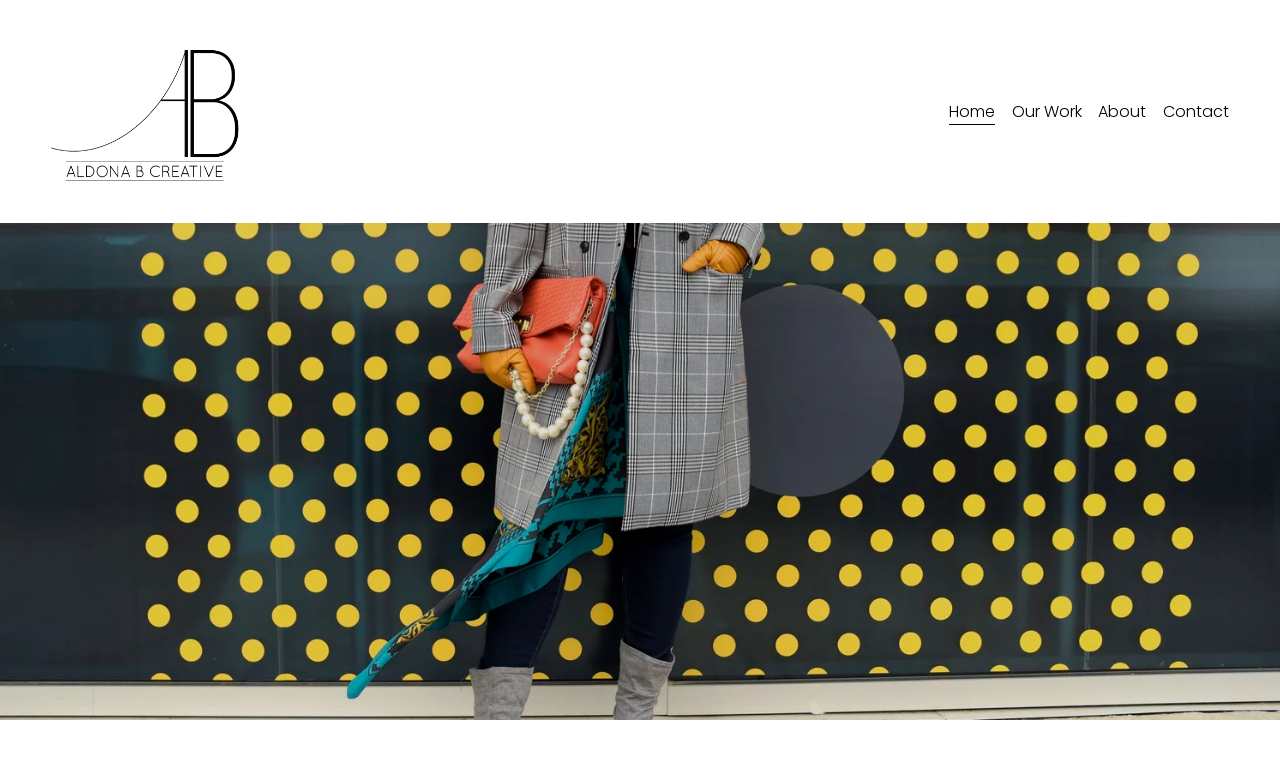

--- FILE ---
content_type: text/html;charset=utf-8
request_url: https://www.aldonab.com/
body_size: 36147
content:
<!doctype html>
<html xmlns:og="http://opengraphprotocol.org/schema/" xmlns:fb="http://www.facebook.com/2008/fbml" lang="en-CA"  >
  <head>
    <meta http-equiv="X-UA-Compatible" content="IE=edge,chrome=1">
    <meta name="viewport" content="width=device-width, initial-scale=1">
    <!-- This is Squarespace. --><!-- swordfish-dandelion-lfsz -->
<base href="">
<meta charset="utf-8" />
<title>Aldona B Creative</title>
<meta http-equiv="Accept-CH" content="Sec-CH-UA-Platform-Version, Sec-CH-UA-Model" /><link rel="icon" type="image/x-icon" href="https://assets.squarespace.com/universal/default-favicon.ico"/>
<link rel="canonical" href="https://www.aldonab.com"/>
<meta property="og:site_name" content="Aldona B Creative"/>
<meta property="og:title" content="Aldona B Creative"/>
<meta property="og:url" content="https://www.aldonab.com"/>
<meta property="og:type" content="website"/>
<meta property="og:description" content="Aldona B Creative - Calgary Public Relations."/>
<meta property="og:image" content="http://static1.squarespace.com/static/652eef03b2d6e226397e5d3c/t/652ef524aa54ad0ee941a24b/1697576228604/ALDONAbCREATIVEWHITE.png?format=1500w"/>
<meta property="og:image:width" content="1500"/>
<meta property="og:image:height" content="1291"/>
<meta itemprop="name" content="Aldona B Creative"/>
<meta itemprop="url" content="https://www.aldonab.com"/>
<meta itemprop="description" content="Aldona B Creative - Calgary Public Relations."/>
<meta itemprop="thumbnailUrl" content="http://static1.squarespace.com/static/652eef03b2d6e226397e5d3c/t/652ef524aa54ad0ee941a24b/1697576228604/ALDONAbCREATIVEWHITE.png?format=1500w"/>
<link rel="image_src" href="http://static1.squarespace.com/static/652eef03b2d6e226397e5d3c/t/652ef524aa54ad0ee941a24b/1697576228604/ALDONAbCREATIVEWHITE.png?format=1500w" />
<meta itemprop="image" content="http://static1.squarespace.com/static/652eef03b2d6e226397e5d3c/t/652ef524aa54ad0ee941a24b/1697576228604/ALDONAbCREATIVEWHITE.png?format=1500w"/>
<meta name="twitter:title" content="Aldona B Creative"/>
<meta name="twitter:image" content="http://static1.squarespace.com/static/652eef03b2d6e226397e5d3c/t/652ef524aa54ad0ee941a24b/1697576228604/ALDONAbCREATIVEWHITE.png?format=1500w"/>
<meta name="twitter:url" content="https://www.aldonab.com"/>
<meta name="twitter:card" content="summary"/>
<meta name="twitter:description" content="Aldona B Creative - Calgary Public Relations."/>
<meta name="description" content="Aldona B Creative - Calgary Public Relations." />
<link rel="preconnect" href="https://images.squarespace-cdn.com">
<link rel="preconnect" href="https://use.typekit.net" crossorigin>
<link rel="preconnect" href="https://p.typekit.net" crossorigin>
<script type="text/javascript" src="//use.typekit.net/ik/[base64].js" async fetchpriority="high" onload="try{Typekit.load();}catch(e){} document.documentElement.classList.remove('wf-loading');"></script>
<script>document.documentElement.classList.add('wf-loading')</script>
<style>@keyframes fonts-loading { 0%, 99% { color: transparent; } } html.wf-loading * { animation: fonts-loading 3s; }</style>
<link rel="preconnect" href="https://fonts.gstatic.com" crossorigin>
<link rel="stylesheet" href="https://fonts.googleapis.com/css2?family=Poppins:ital,wght@0,300;0,400;0,500;0,700;1,300;1,400;1,700"><script type="text/javascript" crossorigin="anonymous" defer="true" nomodule="nomodule" src="//assets.squarespace.com/@sqs/polyfiller/1.6/legacy.js"></script>
<script type="text/javascript" crossorigin="anonymous" defer="true" src="//assets.squarespace.com/@sqs/polyfiller/1.6/modern.js"></script>
<script type="text/javascript">SQUARESPACE_ROLLUPS = {};</script>
<script>(function(rollups, name) { if (!rollups[name]) { rollups[name] = {}; } rollups[name].js = ["//assets.squarespace.com/universal/scripts-compressed/extract-css-runtime-f6d7dafe6a17f190-min.en-US.js"]; })(SQUARESPACE_ROLLUPS, 'squarespace-extract_css_runtime');</script>
<script crossorigin="anonymous" src="//assets.squarespace.com/universal/scripts-compressed/extract-css-runtime-f6d7dafe6a17f190-min.en-US.js" defer ></script><script>(function(rollups, name) { if (!rollups[name]) { rollups[name] = {}; } rollups[name].js = ["//assets.squarespace.com/universal/scripts-compressed/extract-css-moment-js-vendor-6f2a1f6ec9a41489-min.en-US.js"]; })(SQUARESPACE_ROLLUPS, 'squarespace-extract_css_moment_js_vendor');</script>
<script crossorigin="anonymous" src="//assets.squarespace.com/universal/scripts-compressed/extract-css-moment-js-vendor-6f2a1f6ec9a41489-min.en-US.js" defer ></script><script>(function(rollups, name) { if (!rollups[name]) { rollups[name] = {}; } rollups[name].js = ["//assets.squarespace.com/universal/scripts-compressed/cldr-resource-pack-22ed584d99d9b83d-min.en-US.js"]; })(SQUARESPACE_ROLLUPS, 'squarespace-cldr_resource_pack');</script>
<script crossorigin="anonymous" src="//assets.squarespace.com/universal/scripts-compressed/cldr-resource-pack-22ed584d99d9b83d-min.en-US.js" defer ></script><script>(function(rollups, name) { if (!rollups[name]) { rollups[name] = {}; } rollups[name].js = ["//assets.squarespace.com/universal/scripts-compressed/common-vendors-stable-fbd854d40b0804b7-min.en-US.js"]; })(SQUARESPACE_ROLLUPS, 'squarespace-common_vendors_stable');</script>
<script crossorigin="anonymous" src="//assets.squarespace.com/universal/scripts-compressed/common-vendors-stable-fbd854d40b0804b7-min.en-US.js" defer ></script><script>(function(rollups, name) { if (!rollups[name]) { rollups[name] = {}; } rollups[name].js = ["//assets.squarespace.com/universal/scripts-compressed/common-vendors-82cac01002c64ecd-min.en-US.js"]; })(SQUARESPACE_ROLLUPS, 'squarespace-common_vendors');</script>
<script crossorigin="anonymous" src="//assets.squarespace.com/universal/scripts-compressed/common-vendors-82cac01002c64ecd-min.en-US.js" defer ></script><script>(function(rollups, name) { if (!rollups[name]) { rollups[name] = {}; } rollups[name].js = ["//assets.squarespace.com/universal/scripts-compressed/common-429786d127d2a59e-min.en-US.js"]; })(SQUARESPACE_ROLLUPS, 'squarespace-common');</script>
<script crossorigin="anonymous" src="//assets.squarespace.com/universal/scripts-compressed/common-429786d127d2a59e-min.en-US.js" defer ></script><script>(function(rollups, name) { if (!rollups[name]) { rollups[name] = {}; } rollups[name].js = ["//assets.squarespace.com/universal/scripts-compressed/performance-5df927ea2275cb8d-min.en-US.js"]; })(SQUARESPACE_ROLLUPS, 'squarespace-performance');</script>
<script crossorigin="anonymous" src="//assets.squarespace.com/universal/scripts-compressed/performance-5df927ea2275cb8d-min.en-US.js" defer ></script><script data-name="static-context">Static = window.Static || {}; Static.SQUARESPACE_CONTEXT = {"betaFeatureFlags":["member_areas_feature","campaigns_new_image_layout_picker","marketing_landing_page","campaigns_merch_state","scripts_defer","supports_versioned_template_assets","campaigns_discount_section_in_blasts","bfcm_2025_enabled","new_stacked_index","campaigns_thumbnail_layout","contacts_and_campaigns_redesign","use_react_flow_in_automations_flowchart","enable_form_submission_trigger","i18n_beta_website_locales","nested_categories","marketing_automations","campaigns_discount_section_in_automations","override_block_styles","campaigns_import_discounts"],"facebookAppId":"314192535267336","facebookApiVersion":"v6.0","rollups":{"squarespace-announcement-bar":{"js":"//assets.squarespace.com/universal/scripts-compressed/announcement-bar-b1be23c2a1eecb75-min.en-US.js"},"squarespace-audio-player":{"css":"//assets.squarespace.com/universal/styles-compressed/audio-player-b05f5197a871c566-min.en-US.css","js":"//assets.squarespace.com/universal/scripts-compressed/audio-player-f42a602d6bd9979f-min.en-US.js"},"squarespace-blog-collection-list":{"css":"//assets.squarespace.com/universal/styles-compressed/blog-collection-list-b4046463b72f34e2-min.en-US.css","js":"//assets.squarespace.com/universal/scripts-compressed/blog-collection-list-f78db80fc1cd6fce-min.en-US.js"},"squarespace-calendar-block-renderer":{"css":"//assets.squarespace.com/universal/styles-compressed/calendar-block-renderer-b72d08ba4421f5a0-min.en-US.css","js":"//assets.squarespace.com/universal/scripts-compressed/calendar-block-renderer-b8f89e144c7bd917-min.en-US.js"},"squarespace-chartjs-helpers":{"css":"//assets.squarespace.com/universal/styles-compressed/chartjs-helpers-96b256171ee039c1-min.en-US.css","js":"//assets.squarespace.com/universal/scripts-compressed/chartjs-helpers-4fd57f343946d08e-min.en-US.js"},"squarespace-comments":{"css":"//assets.squarespace.com/universal/styles-compressed/comments-78b7d35039f78a5d-min.en-US.css","js":"//assets.squarespace.com/universal/scripts-compressed/comments-025337c8f2f39a35-min.en-US.js"},"squarespace-custom-css-popup":{"css":"//assets.squarespace.com/universal/styles-compressed/custom-css-popup-d83099e1f4adaf30-min.en-US.css","js":"//assets.squarespace.com/universal/scripts-compressed/custom-css-popup-9cfd71cb42c4b401-min.en-US.js"},"squarespace-dialog":{"css":"//assets.squarespace.com/universal/styles-compressed/dialog-f9093f2d526b94df-min.en-US.css","js":"//assets.squarespace.com/universal/scripts-compressed/dialog-6763d93557a8221c-min.en-US.js"},"squarespace-events-collection":{"css":"//assets.squarespace.com/universal/styles-compressed/events-collection-b72d08ba4421f5a0-min.en-US.css","js":"//assets.squarespace.com/universal/scripts-compressed/events-collection-bbd81f670dbaff21-min.en-US.js"},"squarespace-form-rendering-utils":{"js":"//assets.squarespace.com/universal/scripts-compressed/form-rendering-utils-3bdb08cee7c761dd-min.en-US.js"},"squarespace-forms":{"css":"//assets.squarespace.com/universal/styles-compressed/forms-0afd3c6ac30bbab1-min.en-US.css","js":"//assets.squarespace.com/universal/scripts-compressed/forms-5a9105e78516b871-min.en-US.js"},"squarespace-gallery-collection-list":{"css":"//assets.squarespace.com/universal/styles-compressed/gallery-collection-list-b4046463b72f34e2-min.en-US.css","js":"//assets.squarespace.com/universal/scripts-compressed/gallery-collection-list-07747667a3187b76-min.en-US.js"},"squarespace-image-zoom":{"css":"//assets.squarespace.com/universal/styles-compressed/image-zoom-b4046463b72f34e2-min.en-US.css","js":"//assets.squarespace.com/universal/scripts-compressed/image-zoom-60c18dc5f8f599ea-min.en-US.js"},"squarespace-pinterest":{"css":"//assets.squarespace.com/universal/styles-compressed/pinterest-b4046463b72f34e2-min.en-US.css","js":"//assets.squarespace.com/universal/scripts-compressed/pinterest-2557b6b7602193b7-min.en-US.js"},"squarespace-popup-overlay":{"css":"//assets.squarespace.com/universal/styles-compressed/popup-overlay-b742b752f5880972-min.en-US.css","js":"//assets.squarespace.com/universal/scripts-compressed/popup-overlay-aaf1bb47f1894102-min.en-US.js"},"squarespace-product-quick-view":{"css":"//assets.squarespace.com/universal/styles-compressed/product-quick-view-9052fb446c5800ee-min.en-US.css","js":"//assets.squarespace.com/universal/scripts-compressed/product-quick-view-c9707eaa3d4ddd89-min.en-US.js"},"squarespace-products-collection-item-v2":{"css":"//assets.squarespace.com/universal/styles-compressed/products-collection-item-v2-b4046463b72f34e2-min.en-US.css","js":"//assets.squarespace.com/universal/scripts-compressed/products-collection-item-v2-e3a3f101748fca6e-min.en-US.js"},"squarespace-products-collection-list-v2":{"css":"//assets.squarespace.com/universal/styles-compressed/products-collection-list-v2-b4046463b72f34e2-min.en-US.css","js":"//assets.squarespace.com/universal/scripts-compressed/products-collection-list-v2-eedc544f4cc56af4-min.en-US.js"},"squarespace-search-page":{"css":"//assets.squarespace.com/universal/styles-compressed/search-page-90a67fc09b9b32c6-min.en-US.css","js":"//assets.squarespace.com/universal/scripts-compressed/search-page-a23e1223c3274ea7-min.en-US.js"},"squarespace-search-preview":{"js":"//assets.squarespace.com/universal/scripts-compressed/search-preview-01f8953aa6d8569c-min.en-US.js"},"squarespace-simple-liking":{"css":"//assets.squarespace.com/universal/styles-compressed/simple-liking-701bf8bbc05ec6aa-min.en-US.css","js":"//assets.squarespace.com/universal/scripts-compressed/simple-liking-e6bc64da9e3b1cf4-min.en-US.js"},"squarespace-social-buttons":{"css":"//assets.squarespace.com/universal/styles-compressed/social-buttons-95032e5fa98e47a5-min.en-US.css","js":"//assets.squarespace.com/universal/scripts-compressed/social-buttons-e73a689e7415b3ab-min.en-US.js"},"squarespace-tourdates":{"css":"//assets.squarespace.com/universal/styles-compressed/tourdates-b4046463b72f34e2-min.en-US.css","js":"//assets.squarespace.com/universal/scripts-compressed/tourdates-abba233710029f55-min.en-US.js"},"squarespace-website-overlays-manager":{"css":"//assets.squarespace.com/universal/styles-compressed/website-overlays-manager-07ea5a4e004e6710-min.en-US.css","js":"//assets.squarespace.com/universal/scripts-compressed/website-overlays-manager-4e7bc2a53b938bbe-min.en-US.js"}},"pageType":1,"website":{"id":"652eef03b2d6e226397e5d3c","identifier":"swordfish-dandelion-lfsz","websiteType":1,"contentModifiedOn":1738262700174,"cloneable":false,"hasBeenCloneable":false,"siteStatus":{},"language":"en-CA","translationLocale":"en-US","formattingLocale":"en-CA","timeZone":"America/Edmonton","machineTimeZoneOffset":-25200000,"timeZoneOffset":-25200000,"timeZoneAbbr":"MST","siteTitle":"Aldona B Creative","fullSiteTitle":"Aldona B Creative","logoImageId":"652ef524aa54ad0ee941a24b","shareButtonOptions":{"2":true,"3":true,"7":true,"8":true,"4":true,"6":true,"1":true},"logoImageUrl":"//images.squarespace-cdn.com/content/v1/652eef03b2d6e226397e5d3c/8dee5689-2c96-4416-9d81-8b011bacd801/ALDONAbCREATIVEWHITE.png","authenticUrl":"https://www.aldonab.com","internalUrl":"https://swordfish-dandelion-lfsz.squarespace.com","baseUrl":"https://www.aldonab.com","primaryDomain":"www.aldonab.com","sslSetting":3,"isHstsEnabled":true,"socialAccounts":[{"serviceId":64,"screenname":"Instagram","addedOn":1697574659473,"profileUrl":"https://www.instagram.com/aldonabcreative/","iconEnabled":true,"serviceName":"instagram-unauth"},{"serviceId":82,"screenname":"TikTok","addedOn":1700776806286,"profileUrl":"https://www.tiktok.com/@aldonabcreative?_t=8hbyJvlwqd4&amp;_r=1","iconEnabled":true,"serviceName":"tiktok-unauth"},{"serviceId":65,"screenname":"LinkedIn","addedOn":1700776778312,"profileUrl":"https://www.linkedin.com/in/aldona-barutowicz-616a1928/","iconEnabled":true,"serviceName":"linkedin-unauth"},{"serviceId":60,"screenname":"Facebook","addedOn":1700776846431,"profileUrl":"https://www.facebook.com/AldonaBCreative/","iconEnabled":true,"serviceName":"facebook-unauth"}],"typekitId":"","statsMigrated":false,"imageMetadataProcessingEnabled":false,"captchaSettings":{"enabledForDonations":false},"showOwnerLogin":false},"websiteSettings":{"id":"652eef03b2d6e226397e5d49","websiteId":"652eef03b2d6e226397e5d3c","subjects":[],"country":"CA","state":"AB","simpleLikingEnabled":true,"popupOverlaySettings":{"style":1,"enabledPages":[]},"commentLikesAllowed":true,"commentAnonAllowed":true,"commentThreaded":true,"commentApprovalRequired":false,"commentAvatarsOn":true,"commentSortType":2,"commentFlagThreshold":0,"commentFlagsAllowed":true,"commentEnableByDefault":true,"commentDisableAfterDaysDefault":0,"disqusShortname":"","commentsEnabled":false,"storeSettings":{"returnPolicy":null,"termsOfService":null,"privacyPolicy":null,"expressCheckout":false,"continueShoppingLinkUrl":"/","useLightCart":false,"showNoteField":false,"shippingCountryDefaultValue":"US","billToShippingDefaultValue":false,"showShippingPhoneNumber":true,"isShippingPhoneRequired":false,"showBillingPhoneNumber":true,"isBillingPhoneRequired":false,"currenciesSupported":["USD","CAD","GBP","AUD","EUR","CHF","NOK","SEK","DKK","NZD","SGD","MXN","HKD","CZK","ILS","MYR","RUB","PHP","PLN","THB","BRL","ARS","COP","IDR","INR","JPY","ZAR"],"defaultCurrency":"USD","selectedCurrency":"CAD","measurementStandard":1,"showCustomCheckoutForm":false,"checkoutPageMarketingOptInEnabled":true,"enableMailingListOptInByDefault":false,"sameAsRetailLocation":false,"merchandisingSettings":{"scarcityEnabledOnProductItems":false,"scarcityEnabledOnProductBlocks":false,"scarcityMessageType":"DEFAULT_SCARCITY_MESSAGE","scarcityThreshold":10,"multipleQuantityAllowedForServices":true,"restockNotificationsEnabled":false,"restockNotificationsSuccessText":"","restockNotificationsMailingListSignUpEnabled":false,"relatedProductsEnabled":false,"relatedProductsOrdering":"random","soldOutVariantsDropdownDisabled":false,"productComposerOptedIn":false,"productComposerABTestOptedOut":false,"productReviewsEnabled":false},"minimumOrderSubtotalEnabled":false,"minimumOrderSubtotal":{"currency":"CAD","value":"0.00"},"isLive":false,"multipleQuantityAllowedForServices":true},"useEscapeKeyToLogin":false,"ssBadgeType":1,"ssBadgePosition":4,"ssBadgeVisibility":1,"ssBadgeDevices":1,"pinterestOverlayOptions":{"mode":"disabled"},"userAccountsSettings":{"loginAllowed":false,"signupAllowed":false}},"cookieSettings":{"isCookieBannerEnabled":false,"isRestrictiveCookiePolicyEnabled":false,"cookieBannerText":"","cookieBannerTheme":"","cookieBannerVariant":"","cookieBannerPosition":"","cookieBannerCtaVariant":"","cookieBannerCtaText":"","cookieBannerAcceptType":"OPT_IN","cookieBannerOptOutCtaText":"","cookieBannerHasOptOut":false,"cookieBannerHasManageCookies":true,"cookieBannerManageCookiesLabel":"","cookieBannerSavedPreferencesText":"","cookieBannerSavedPreferencesLayout":"PILL"},"websiteCloneable":false,"collection":{"title":"Aldona B Creative","id":"652ef0c48e9ce27847d9b77a","fullUrl":"/","type":23,"permissionType":1},"subscribed":false,"appDomain":"squarespace.com","templateTweakable":true,"tweakJSON":{"form-use-theme-colors":"false","header-logo-height":"167px","header-mobile-logo-max-height":"137px","header-vert-padding":"2.2vw","header-width":"Full","maxPageWidth":"1500px","mobile-header-vert-padding":"6vw","pagePadding":"4vw","tweak-blog-alternating-side-by-side-image-aspect-ratio":"1:1 Square","tweak-blog-alternating-side-by-side-image-spacing":"6%","tweak-blog-alternating-side-by-side-meta-spacing":"20px","tweak-blog-alternating-side-by-side-primary-meta":"Categories","tweak-blog-alternating-side-by-side-read-more-spacing":"20px","tweak-blog-alternating-side-by-side-secondary-meta":"Date","tweak-blog-basic-grid-columns":"2","tweak-blog-basic-grid-image-aspect-ratio":"3:2 Standard","tweak-blog-basic-grid-image-spacing":"50px","tweak-blog-basic-grid-meta-spacing":"37px","tweak-blog-basic-grid-primary-meta":"Categories","tweak-blog-basic-grid-read-more-spacing":"37px","tweak-blog-basic-grid-secondary-meta":"Date","tweak-blog-item-custom-width":"75","tweak-blog-item-show-author-profile":"true","tweak-blog-item-width":"Medium","tweak-blog-masonry-columns":"2","tweak-blog-masonry-horizontal-spacing":"30px","tweak-blog-masonry-image-spacing":"20px","tweak-blog-masonry-meta-spacing":"20px","tweak-blog-masonry-primary-meta":"Categories","tweak-blog-masonry-read-more-spacing":"20px","tweak-blog-masonry-secondary-meta":"Date","tweak-blog-masonry-vertical-spacing":"30px","tweak-blog-side-by-side-image-aspect-ratio":"1:1 Square","tweak-blog-side-by-side-image-spacing":"6%","tweak-blog-side-by-side-meta-spacing":"20px","tweak-blog-side-by-side-primary-meta":"Categories","tweak-blog-side-by-side-read-more-spacing":"20px","tweak-blog-side-by-side-secondary-meta":"Date","tweak-blog-single-column-image-spacing":"50px","tweak-blog-single-column-meta-spacing":"30px","tweak-blog-single-column-primary-meta":"Categories","tweak-blog-single-column-read-more-spacing":"30px","tweak-blog-single-column-secondary-meta":"Date","tweak-events-stacked-show-thumbnails":"true","tweak-events-stacked-thumbnail-size":"3:2 Standard","tweak-fixed-header":"false","tweak-fixed-header-style":"Basic","tweak-global-animations-animation-curve":"ease","tweak-global-animations-animation-delay":"0.1s","tweak-global-animations-animation-duration":"0.1s","tweak-global-animations-animation-style":"fade","tweak-global-animations-animation-type":"none","tweak-global-animations-complexity-level":"detailed","tweak-global-animations-enabled":"false","tweak-portfolio-grid-basic-custom-height":"50","tweak-portfolio-grid-overlay-custom-height":"20","tweak-portfolio-hover-follow-acceleration":"10%","tweak-portfolio-hover-follow-animation-duration":"Medium","tweak-portfolio-hover-follow-animation-type":"Fade","tweak-portfolio-hover-follow-delimiter":"Forward Slash","tweak-portfolio-hover-follow-front":"false","tweak-portfolio-hover-follow-layout":"Inline","tweak-portfolio-hover-follow-size":"75","tweak-portfolio-hover-follow-text-spacing-x":"1.5","tweak-portfolio-hover-follow-text-spacing-y":"1.5","tweak-portfolio-hover-static-animation-duration":"Medium","tweak-portfolio-hover-static-animation-type":"Scale Up","tweak-portfolio-hover-static-delimiter":"Forward Slash","tweak-portfolio-hover-static-front":"false","tweak-portfolio-hover-static-layout":"Stacked","tweak-portfolio-hover-static-size":"75","tweak-portfolio-hover-static-text-spacing-x":"1.5","tweak-portfolio-hover-static-text-spacing-y":"1.5","tweak-portfolio-index-background-animation-duration":"Medium","tweak-portfolio-index-background-animation-type":"Fade","tweak-portfolio-index-background-custom-height":"50","tweak-portfolio-index-background-delimiter":"None","tweak-portfolio-index-background-height":"Large","tweak-portfolio-index-background-horizontal-alignment":"Center","tweak-portfolio-index-background-link-format":"Stacked","tweak-portfolio-index-background-persist":"false","tweak-portfolio-index-background-vertical-alignment":"Middle","tweak-portfolio-index-background-width":"Full","tweak-product-basic-item-click-action":"None","tweak-product-basic-item-gallery-aspect-ratio":"3:4 Three-Four (Vertical)","tweak-product-basic-item-gallery-design":"Slideshow","tweak-product-basic-item-gallery-width":"50%","tweak-product-basic-item-hover-action":"None","tweak-product-basic-item-image-spacing":"2vw","tweak-product-basic-item-image-zoom-factor":"2","tweak-product-basic-item-product-variant-display":"Dropdown","tweak-product-basic-item-thumbnail-placement":"Side","tweak-product-basic-item-variant-picker-layout":"Dropdowns","tweak-products-add-to-cart-button":"false","tweak-products-columns":"2","tweak-products-gutter-column":"2vw","tweak-products-gutter-row":"2vw","tweak-products-header-text-alignment":"Middle","tweak-products-image-aspect-ratio":"1:1 Square","tweak-products-image-text-spacing":"0.5vw","tweak-products-mobile-columns":"1","tweak-products-text-alignment":"Left","tweak-products-width":"Full","tweak-transparent-header":"false"},"templateId":"5c5a519771c10ba3470d8101","templateVersion":"7.1","pageFeatures":[1,2,4],"gmRenderKey":"QUl6YVN5Q0JUUk9xNkx1dkZfSUUxcjQ2LVQ0QWVUU1YtMGQ3bXk4","templateScriptsRootUrl":"https://static1.squarespace.com/static/vta/5c5a519771c10ba3470d8101/scripts/","impersonatedSession":false,"tzData":{"zones":[[-420,"Canada","M%sT",null]],"rules":{"Canada":[[1974,2006,null,"Oct","lastSun","2:00","0","S"],[1987,2006,null,"Apr","Sun>=1","2:00","1:00","D"],[2007,"max",null,"Mar","Sun>=8","2:00","1:00","D"],[2007,"max",null,"Nov","Sun>=1","2:00","0","S"]]}},"showAnnouncementBar":false,"recaptchaEnterpriseContext":{"recaptchaEnterpriseSiteKey":"6LdDFQwjAAAAAPigEvvPgEVbb7QBm-TkVJdDTlAv"},"i18nContext":{"timeZoneData":{"id":"America/Edmonton","name":"Mountain Time"}},"env":"PRODUCTION","visitorFormContext":{"formFieldFormats":{"countries":[{"name":"Afghanistan","code":"AF","phoneCode":"+93"},{"name":"\u00C5land Islands","code":"AX","phoneCode":"+358"},{"name":"Albania","code":"AL","phoneCode":"+355"},{"name":"Algeria","code":"DZ","phoneCode":"+213"},{"name":"American Samoa","code":"AS","phoneCode":"+1"},{"name":"Andorra","code":"AD","phoneCode":"+376"},{"name":"Angola","code":"AO","phoneCode":"+244"},{"name":"Anguilla","code":"AI","phoneCode":"+1"},{"name":"Antigua & Barbuda","code":"AG","phoneCode":"+1"},{"name":"Argentina","code":"AR","phoneCode":"+54"},{"name":"Armenia","code":"AM","phoneCode":"+374"},{"name":"Aruba","code":"AW","phoneCode":"+297"},{"name":"Ascension Island","code":"AC","phoneCode":"+247"},{"name":"Australia","code":"AU","phoneCode":"+61"},{"name":"Austria","code":"AT","phoneCode":"+43"},{"name":"Azerbaijan","code":"AZ","phoneCode":"+994"},{"name":"Bahamas","code":"BS","phoneCode":"+1"},{"name":"Bahrain","code":"BH","phoneCode":"+973"},{"name":"Bangladesh","code":"BD","phoneCode":"+880"},{"name":"Barbados","code":"BB","phoneCode":"+1"},{"name":"Belarus","code":"BY","phoneCode":"+375"},{"name":"Belgium","code":"BE","phoneCode":"+32"},{"name":"Belize","code":"BZ","phoneCode":"+501"},{"name":"Benin","code":"BJ","phoneCode":"+229"},{"name":"Bermuda","code":"BM","phoneCode":"+1"},{"name":"Bhutan","code":"BT","phoneCode":"+975"},{"name":"Bolivia","code":"BO","phoneCode":"+591"},{"name":"Bosnia & Herzegovina","code":"BA","phoneCode":"+387"},{"name":"Botswana","code":"BW","phoneCode":"+267"},{"name":"Brazil","code":"BR","phoneCode":"+55"},{"name":"British Indian Ocean Territory","code":"IO","phoneCode":"+246"},{"name":"British Virgin Islands","code":"VG","phoneCode":"+1"},{"name":"Brunei","code":"BN","phoneCode":"+673"},{"name":"Bulgaria","code":"BG","phoneCode":"+359"},{"name":"Burkina Faso","code":"BF","phoneCode":"+226"},{"name":"Burundi","code":"BI","phoneCode":"+257"},{"name":"Cambodia","code":"KH","phoneCode":"+855"},{"name":"Cameroon","code":"CM","phoneCode":"+237"},{"name":"Canada","code":"CA","phoneCode":"+1"},{"name":"Cape Verde","code":"CV","phoneCode":"+238"},{"name":"Caribbean Netherlands","code":"BQ","phoneCode":"+599"},{"name":"Cayman Islands","code":"KY","phoneCode":"+1"},{"name":"Central African Republic","code":"CF","phoneCode":"+236"},{"name":"Chad","code":"TD","phoneCode":"+235"},{"name":"Chile","code":"CL","phoneCode":"+56"},{"name":"China","code":"CN","phoneCode":"+86"},{"name":"Christmas Island","code":"CX","phoneCode":"+61"},{"name":"Cocos (Keeling) Islands","code":"CC","phoneCode":"+61"},{"name":"Colombia","code":"CO","phoneCode":"+57"},{"name":"Comoros","code":"KM","phoneCode":"+269"},{"name":"Congo - Brazzaville","code":"CG","phoneCode":"+242"},{"name":"Congo - Kinshasa","code":"CD","phoneCode":"+243"},{"name":"Cook Islands","code":"CK","phoneCode":"+682"},{"name":"Costa Rica","code":"CR","phoneCode":"+506"},{"name":"C\u00F4te d\u2019Ivoire","code":"CI","phoneCode":"+225"},{"name":"Croatia","code":"HR","phoneCode":"+385"},{"name":"Cuba","code":"CU","phoneCode":"+53"},{"name":"Cura\u00E7ao","code":"CW","phoneCode":"+599"},{"name":"Cyprus","code":"CY","phoneCode":"+357"},{"name":"Czechia","code":"CZ","phoneCode":"+420"},{"name":"Denmark","code":"DK","phoneCode":"+45"},{"name":"Djibouti","code":"DJ","phoneCode":"+253"},{"name":"Dominica","code":"DM","phoneCode":"+1"},{"name":"Dominican Republic","code":"DO","phoneCode":"+1"},{"name":"Ecuador","code":"EC","phoneCode":"+593"},{"name":"Egypt","code":"EG","phoneCode":"+20"},{"name":"El Salvador","code":"SV","phoneCode":"+503"},{"name":"Equatorial Guinea","code":"GQ","phoneCode":"+240"},{"name":"Eritrea","code":"ER","phoneCode":"+291"},{"name":"Estonia","code":"EE","phoneCode":"+372"},{"name":"Eswatini","code":"SZ","phoneCode":"+268"},{"name":"Ethiopia","code":"ET","phoneCode":"+251"},{"name":"Falkland Islands","code":"FK","phoneCode":"+500"},{"name":"Faroe Islands","code":"FO","phoneCode":"+298"},{"name":"Fiji","code":"FJ","phoneCode":"+679"},{"name":"Finland","code":"FI","phoneCode":"+358"},{"name":"France","code":"FR","phoneCode":"+33"},{"name":"French Guiana","code":"GF","phoneCode":"+594"},{"name":"French Polynesia","code":"PF","phoneCode":"+689"},{"name":"Gabon","code":"GA","phoneCode":"+241"},{"name":"Gambia","code":"GM","phoneCode":"+220"},{"name":"Georgia","code":"GE","phoneCode":"+995"},{"name":"Germany","code":"DE","phoneCode":"+49"},{"name":"Ghana","code":"GH","phoneCode":"+233"},{"name":"Gibraltar","code":"GI","phoneCode":"+350"},{"name":"Greece","code":"GR","phoneCode":"+30"},{"name":"Greenland","code":"GL","phoneCode":"+299"},{"name":"Grenada","code":"GD","phoneCode":"+1"},{"name":"Guadeloupe","code":"GP","phoneCode":"+590"},{"name":"Guam","code":"GU","phoneCode":"+1"},{"name":"Guatemala","code":"GT","phoneCode":"+502"},{"name":"Guernsey","code":"GG","phoneCode":"+44"},{"name":"Guinea","code":"GN","phoneCode":"+224"},{"name":"Guinea-Bissau","code":"GW","phoneCode":"+245"},{"name":"Guyana","code":"GY","phoneCode":"+592"},{"name":"Haiti","code":"HT","phoneCode":"+509"},{"name":"Honduras","code":"HN","phoneCode":"+504"},{"name":"Hong Kong SAR China","code":"HK","phoneCode":"+852"},{"name":"Hungary","code":"HU","phoneCode":"+36"},{"name":"Iceland","code":"IS","phoneCode":"+354"},{"name":"India","code":"IN","phoneCode":"+91"},{"name":"Indonesia","code":"ID","phoneCode":"+62"},{"name":"Iran","code":"IR","phoneCode":"+98"},{"name":"Iraq","code":"IQ","phoneCode":"+964"},{"name":"Ireland","code":"IE","phoneCode":"+353"},{"name":"Isle of Man","code":"IM","phoneCode":"+44"},{"name":"Israel","code":"IL","phoneCode":"+972"},{"name":"Italy","code":"IT","phoneCode":"+39"},{"name":"Jamaica","code":"JM","phoneCode":"+1"},{"name":"Japan","code":"JP","phoneCode":"+81"},{"name":"Jersey","code":"JE","phoneCode":"+44"},{"name":"Jordan","code":"JO","phoneCode":"+962"},{"name":"Kazakhstan","code":"KZ","phoneCode":"+7"},{"name":"Kenya","code":"KE","phoneCode":"+254"},{"name":"Kiribati","code":"KI","phoneCode":"+686"},{"name":"Kosovo","code":"XK","phoneCode":"+383"},{"name":"Kuwait","code":"KW","phoneCode":"+965"},{"name":"Kyrgyzstan","code":"KG","phoneCode":"+996"},{"name":"Laos","code":"LA","phoneCode":"+856"},{"name":"Latvia","code":"LV","phoneCode":"+371"},{"name":"Lebanon","code":"LB","phoneCode":"+961"},{"name":"Lesotho","code":"LS","phoneCode":"+266"},{"name":"Liberia","code":"LR","phoneCode":"+231"},{"name":"Libya","code":"LY","phoneCode":"+218"},{"name":"Liechtenstein","code":"LI","phoneCode":"+423"},{"name":"Lithuania","code":"LT","phoneCode":"+370"},{"name":"Luxembourg","code":"LU","phoneCode":"+352"},{"name":"Macao SAR China","code":"MO","phoneCode":"+853"},{"name":"Madagascar","code":"MG","phoneCode":"+261"},{"name":"Malawi","code":"MW","phoneCode":"+265"},{"name":"Malaysia","code":"MY","phoneCode":"+60"},{"name":"Maldives","code":"MV","phoneCode":"+960"},{"name":"Mali","code":"ML","phoneCode":"+223"},{"name":"Malta","code":"MT","phoneCode":"+356"},{"name":"Marshall Islands","code":"MH","phoneCode":"+692"},{"name":"Martinique","code":"MQ","phoneCode":"+596"},{"name":"Mauritania","code":"MR","phoneCode":"+222"},{"name":"Mauritius","code":"MU","phoneCode":"+230"},{"name":"Mayotte","code":"YT","phoneCode":"+262"},{"name":"Mexico","code":"MX","phoneCode":"+52"},{"name":"Micronesia","code":"FM","phoneCode":"+691"},{"name":"Moldova","code":"MD","phoneCode":"+373"},{"name":"Monaco","code":"MC","phoneCode":"+377"},{"name":"Mongolia","code":"MN","phoneCode":"+976"},{"name":"Montenegro","code":"ME","phoneCode":"+382"},{"name":"Montserrat","code":"MS","phoneCode":"+1"},{"name":"Morocco","code":"MA","phoneCode":"+212"},{"name":"Mozambique","code":"MZ","phoneCode":"+258"},{"name":"Myanmar (Burma)","code":"MM","phoneCode":"+95"},{"name":"Namibia","code":"NA","phoneCode":"+264"},{"name":"Nauru","code":"NR","phoneCode":"+674"},{"name":"Nepal","code":"NP","phoneCode":"+977"},{"name":"Netherlands","code":"NL","phoneCode":"+31"},{"name":"New Caledonia","code":"NC","phoneCode":"+687"},{"name":"New Zealand","code":"NZ","phoneCode":"+64"},{"name":"Nicaragua","code":"NI","phoneCode":"+505"},{"name":"Niger","code":"NE","phoneCode":"+227"},{"name":"Nigeria","code":"NG","phoneCode":"+234"},{"name":"Niue","code":"NU","phoneCode":"+683"},{"name":"Norfolk Island","code":"NF","phoneCode":"+672"},{"name":"Northern Mariana Islands","code":"MP","phoneCode":"+1"},{"name":"North Korea","code":"KP","phoneCode":"+850"},{"name":"North Macedonia","code":"MK","phoneCode":"+389"},{"name":"Norway","code":"NO","phoneCode":"+47"},{"name":"Oman","code":"OM","phoneCode":"+968"},{"name":"Pakistan","code":"PK","phoneCode":"+92"},{"name":"Palau","code":"PW","phoneCode":"+680"},{"name":"Palestinian Territories","code":"PS","phoneCode":"+970"},{"name":"Panama","code":"PA","phoneCode":"+507"},{"name":"Papua New Guinea","code":"PG","phoneCode":"+675"},{"name":"Paraguay","code":"PY","phoneCode":"+595"},{"name":"Peru","code":"PE","phoneCode":"+51"},{"name":"Philippines","code":"PH","phoneCode":"+63"},{"name":"Poland","code":"PL","phoneCode":"+48"},{"name":"Portugal","code":"PT","phoneCode":"+351"},{"name":"Puerto Rico","code":"PR","phoneCode":"+1"},{"name":"Qatar","code":"QA","phoneCode":"+974"},{"name":"R\u00E9union","code":"RE","phoneCode":"+262"},{"name":"Romania","code":"RO","phoneCode":"+40"},{"name":"Russia","code":"RU","phoneCode":"+7"},{"name":"Rwanda","code":"RW","phoneCode":"+250"},{"name":"Samoa","code":"WS","phoneCode":"+685"},{"name":"San Marino","code":"SM","phoneCode":"+378"},{"name":"S\u00E3o Tom\u00E9 & Pr\u00EDncipe","code":"ST","phoneCode":"+239"},{"name":"Saudi Arabia","code":"SA","phoneCode":"+966"},{"name":"Senegal","code":"SN","phoneCode":"+221"},{"name":"Serbia","code":"RS","phoneCode":"+381"},{"name":"Seychelles","code":"SC","phoneCode":"+248"},{"name":"Sierra Leone","code":"SL","phoneCode":"+232"},{"name":"Singapore","code":"SG","phoneCode":"+65"},{"name":"Sint Maarten","code":"SX","phoneCode":"+1"},{"name":"Slovakia","code":"SK","phoneCode":"+421"},{"name":"Slovenia","code":"SI","phoneCode":"+386"},{"name":"Solomon Islands","code":"SB","phoneCode":"+677"},{"name":"Somalia","code":"SO","phoneCode":"+252"},{"name":"South Africa","code":"ZA","phoneCode":"+27"},{"name":"South Korea","code":"KR","phoneCode":"+82"},{"name":"South Sudan","code":"SS","phoneCode":"+211"},{"name":"Spain","code":"ES","phoneCode":"+34"},{"name":"Sri Lanka","code":"LK","phoneCode":"+94"},{"name":"St. Barth\u00E9lemy","code":"BL","phoneCode":"+590"},{"name":"St. Helena","code":"SH","phoneCode":"+290"},{"name":"St. Kitts & Nevis","code":"KN","phoneCode":"+1"},{"name":"St. Lucia","code":"LC","phoneCode":"+1"},{"name":"St. Martin","code":"MF","phoneCode":"+590"},{"name":"St. Pierre & Miquelon","code":"PM","phoneCode":"+508"},{"name":"St. Vincent & Grenadines","code":"VC","phoneCode":"+1"},{"name":"Sudan","code":"SD","phoneCode":"+249"},{"name":"Suriname","code":"SR","phoneCode":"+597"},{"name":"Svalbard & Jan Mayen","code":"SJ","phoneCode":"+47"},{"name":"Sweden","code":"SE","phoneCode":"+46"},{"name":"Switzerland","code":"CH","phoneCode":"+41"},{"name":"Syria","code":"SY","phoneCode":"+963"},{"name":"Taiwan","code":"TW","phoneCode":"+886"},{"name":"Tajikistan","code":"TJ","phoneCode":"+992"},{"name":"Tanzania","code":"TZ","phoneCode":"+255"},{"name":"Thailand","code":"TH","phoneCode":"+66"},{"name":"Timor-Leste","code":"TL","phoneCode":"+670"},{"name":"Togo","code":"TG","phoneCode":"+228"},{"name":"Tokelau","code":"TK","phoneCode":"+690"},{"name":"Tonga","code":"TO","phoneCode":"+676"},{"name":"Trinidad & Tobago","code":"TT","phoneCode":"+1"},{"name":"Tristan da Cunha","code":"TA","phoneCode":"+290"},{"name":"Tunisia","code":"TN","phoneCode":"+216"},{"name":"T\u00FCrkiye","code":"TR","phoneCode":"+90"},{"name":"Turkmenistan","code":"TM","phoneCode":"+993"},{"name":"Turks & Caicos Islands","code":"TC","phoneCode":"+1"},{"name":"Tuvalu","code":"TV","phoneCode":"+688"},{"name":"U.S. Virgin Islands","code":"VI","phoneCode":"+1"},{"name":"Uganda","code":"UG","phoneCode":"+256"},{"name":"Ukraine","code":"UA","phoneCode":"+380"},{"name":"United Arab Emirates","code":"AE","phoneCode":"+971"},{"name":"United Kingdom","code":"GB","phoneCode":"+44"},{"name":"United States","code":"US","phoneCode":"+1"},{"name":"Uruguay","code":"UY","phoneCode":"+598"},{"name":"Uzbekistan","code":"UZ","phoneCode":"+998"},{"name":"Vanuatu","code":"VU","phoneCode":"+678"},{"name":"Vatican City","code":"VA","phoneCode":"+39"},{"name":"Venezuela","code":"VE","phoneCode":"+58"},{"name":"Vietnam","code":"VN","phoneCode":"+84"},{"name":"Wallis & Futuna","code":"WF","phoneCode":"+681"},{"name":"Western Sahara","code":"EH","phoneCode":"+212"},{"name":"Yemen","code":"YE","phoneCode":"+967"},{"name":"Zambia","code":"ZM","phoneCode":"+260"},{"name":"Zimbabwe","code":"ZW","phoneCode":"+263"}],"initialPhoneFormat":{"id":0,"type":"PHONE_NUMBER","country":"CA","labelLocale":"en-US","fields":[{"type":"SEPARATOR","label":"(","identifier":"LeftParen","length":0,"required":false,"metadata":{}},{"type":"FIELD","label":"1","identifier":"1","length":3,"required":false,"metadata":{}},{"type":"SEPARATOR","label":")","identifier":"RightParen","length":0,"required":false,"metadata":{}},{"type":"SEPARATOR","label":" ","identifier":"Space","length":0,"required":false,"metadata":{}},{"type":"FIELD","label":"2","identifier":"2","length":3,"required":false,"metadata":{}},{"type":"SEPARATOR","label":"-","identifier":"Dash","length":0,"required":false,"metadata":{}},{"type":"FIELD","label":"3","identifier":"3","length":14,"required":false,"metadata":{}}]},"initialNameOrder":"GIVEN_FIRST","initialAddressFormat":{"id":0,"type":"ADDRESS","country":"CA","labelLocale":"en","fields":[{"type":"FIELD","label":"Address Line 1","identifier":"Line1","length":0,"required":true,"metadata":{"autocomplete":"address-line1"}},{"type":"SEPARATOR","label":"\n","identifier":"Newline","length":0,"required":false,"metadata":{}},{"type":"FIELD","label":"Address Line 2","identifier":"Line2","length":0,"required":false,"metadata":{"autocomplete":"address-line2"}},{"type":"SEPARATOR","label":"\n","identifier":"Newline","length":0,"required":false,"metadata":{}},{"type":"FIELD","label":"City","identifier":"City","length":0,"required":true,"metadata":{"autocomplete":"address-level2"}},{"type":"SEPARATOR","label":" ","identifier":"Space","length":0,"required":false,"metadata":{}},{"type":"FIELD","label":"Province","identifier":"State","length":0,"required":true,"metadata":{"autocomplete":"address-level1"}},{"type":"SEPARATOR","label":" ","identifier":"Space","length":0,"required":false,"metadata":{}},{"type":"FIELD","label":"Postal Code","identifier":"Zip","length":0,"required":true,"metadata":{"autocomplete":"postal-code"}}]}},"localizedStrings":{"validation":{"noValidSelection":"A valid selection must be made.","invalidUrl":"Must be a valid URL.","stringTooLong":"Value should have a length no longer than {0}.","containsInvalidKey":"{0} contains an invalid key.","invalidTwitterUsername":"Must be a valid Twitter username.","valueOutsideRange":"Value must be in the range {0} to {1}.","invalidPassword":"Passwords should not contain whitespace.","missingRequiredSubfields":"{0} is missing required subfields: {1}","invalidCurrency":"Currency value should be formatted like 1234 or 123.99.","invalidMapSize":"Value should contain exactly {0} elements.","subfieldsRequired":"All fields in {0} are required.","formSubmissionFailed":"Form submission failed. Review the following information: {0}.","invalidCountryCode":"Country code should have an optional plus and up to 4 digits.","invalidDate":"This is not a real date.","required":"{0} is required.","invalidStringLength":"Value should be {0} characters long.","invalidEmail":"Email addresses should follow the format user@domain.com.","invalidListLength":"Value should be {0} elements long.","allEmpty":"Please fill out at least one form field.","missingRequiredQuestion":"Missing a required question.","invalidQuestion":"Contained an invalid question.","captchaFailure":"Captcha validation failed. Please try again.","stringTooShort":"Value should have a length of at least {0}.","invalid":"{0} is not valid.","formErrors":"Form Errors","containsInvalidValue":"{0} contains an invalid value.","invalidUnsignedNumber":"Numbers must contain only digits and no other characters.","invalidName":"Valid names contain only letters, numbers, spaces, ', or - characters."},"submit":"Submit","status":{"title":"{@} Block","learnMore":"Learn more"},"name":{"firstName":"First Name","lastName":"Last Name"},"lightbox":{"openForm":"Open Form"},"likert":{"agree":"Agree","stronglyDisagree":"Strongly Disagree","disagree":"Disagree","stronglyAgree":"Strongly Agree","neutral":"Neutral"},"time":{"am":"AM","second":"Second","pm":"PM","minute":"Minute","amPm":"AM/PM","hour":"Hour"},"notFound":"Form not found.","date":{"yyyy":"YYYY","year":"Year","mm":"MM","day":"Day","month":"Month","dd":"DD"},"phone":{"country":"Country","number":"Number","prefix":"Prefix","areaCode":"Area Code","line":"Line"},"submitError":"Unable to submit form. Please try again later.","address":{"stateProvince":"State/Province","country":"Country","zipPostalCode":"Zip/Postal Code","address2":"Address 2","address1":"Address 1","city":"City"},"email":{"signUp":"Sign up for news and updates"},"cannotSubmitDemoForm":"This is a demo form and cannot be submitted.","required":"(required)","invalidData":"Invalid form data."}}};</script><link rel="stylesheet" type="text/css" href="https://definitions.sqspcdn.com/website-component-definition/static-assets/website.components.button/a7bab05f-95ce-4fa8-88ba-81fbf4302900_129/website.components.button.styles.css"/><script defer src="https://definitions.sqspcdn.com/website-component-definition/static-assets/website.components.button/a7bab05f-95ce-4fa8-88ba-81fbf4302900_129/website.components.button.visitor.js"></script><script type="application/ld+json">{"url":"https://www.aldonab.com","name":"Aldona B Creative","image":"//images.squarespace-cdn.com/content/v1/652eef03b2d6e226397e5d3c/8dee5689-2c96-4416-9d81-8b011bacd801/ALDONAbCREATIVEWHITE.png","@context":"http://schema.org","@type":"WebSite"}</script><link rel="stylesheet" type="text/css" href="https://static1.squarespace.com/static/versioned-site-css/652eef03b2d6e226397e5d3c/14/5c5a519771c10ba3470d8101/652eef03b2d6e226397e5d6a/1700/site.css"/><script>Static.COOKIE_BANNER_CAPABLE = true;</script>
<!-- End of Squarespace Headers -->
    <link rel="stylesheet" type="text/css" href="https://static1.squarespace.com/static/vta/5c5a519771c10ba3470d8101/versioned-assets/1761922896126-E0UIH15Z5EH9H8GKF5DF/static.css">
  </head>

  <body
    id="collection-652ef0c48e9ce27847d9b77a"
    class="
      form-field-style-solid form-field-shape-square form-field-border-all form-field-checkbox-type-icon form-field-checkbox-fill-solid form-field-checkbox-color-inverted form-field-checkbox-shape-square form-field-checkbox-layout-stack form-field-radio-type-icon form-field-radio-fill-solid form-field-radio-color-normal form-field-radio-shape-pill form-field-radio-layout-stack form-field-survey-fill-solid form-field-survey-color-normal form-field-survey-shape-pill form-field-hover-focus-outline form-submit-button-style-label tweak-portfolio-grid-overlay-width-full tweak-portfolio-grid-overlay-height-small tweak-portfolio-grid-overlay-image-aspect-ratio-43-four-three tweak-portfolio-grid-overlay-text-placement-center tweak-portfolio-grid-overlay-show-text-after-hover image-block-poster-text-alignment-left image-block-card-content-position-center image-block-card-text-alignment-left image-block-overlap-content-position-center image-block-overlap-text-alignment-left image-block-collage-content-position-center image-block-collage-text-alignment-left image-block-stack-text-alignment-left tweak-blog-single-column-width-full tweak-blog-single-column-text-alignment-center tweak-blog-single-column-image-placement-above tweak-blog-single-column-delimiter-bullet tweak-blog-single-column-read-more-style-show tweak-blog-single-column-primary-meta-categories tweak-blog-single-column-secondary-meta-date tweak-blog-single-column-meta-position-top tweak-blog-single-column-content-full-post tweak-blog-item-width-medium tweak-blog-item-text-alignment-left tweak-blog-item-meta-position-above-title tweak-blog-item-show-categories tweak-blog-item-show-date tweak-blog-item-show-author-name tweak-blog-item-show-author-profile tweak-blog-item-delimiter-bullet primary-button-style-solid primary-button-shape-square secondary-button-style-solid secondary-button-shape-square tertiary-button-style-solid tertiary-button-shape-square tweak-events-stacked-width-full tweak-events-stacked-height-large  tweak-events-stacked-show-thumbnails tweak-events-stacked-thumbnail-size-32-standard tweak-events-stacked-date-style-with-text tweak-events-stacked-show-time tweak-events-stacked-show-location  tweak-events-stacked-show-excerpt  tweak-blog-basic-grid-width-full tweak-blog-basic-grid-image-aspect-ratio-32-standard tweak-blog-basic-grid-text-alignment-left tweak-blog-basic-grid-delimiter-bullet tweak-blog-basic-grid-image-placement-above tweak-blog-basic-grid-read-more-style-show tweak-blog-basic-grid-primary-meta-categories tweak-blog-basic-grid-secondary-meta-date tweak-blog-basic-grid-excerpt-show header-overlay-alignment-center tweak-portfolio-index-background-link-format-stacked tweak-portfolio-index-background-width-full tweak-portfolio-index-background-height-large  tweak-portfolio-index-background-vertical-alignment-middle tweak-portfolio-index-background-horizontal-alignment-center tweak-portfolio-index-background-delimiter-none tweak-portfolio-index-background-animation-type-fade tweak-portfolio-index-background-animation-duration-medium tweak-portfolio-hover-follow-layout-inline  tweak-portfolio-hover-follow-delimiter-forward-slash tweak-portfolio-hover-follow-animation-type-fade tweak-portfolio-hover-follow-animation-duration-medium tweak-portfolio-hover-static-layout-stacked  tweak-portfolio-hover-static-delimiter-forward-slash tweak-portfolio-hover-static-animation-type-scale-up tweak-portfolio-hover-static-animation-duration-medium tweak-blog-alternating-side-by-side-width-full tweak-blog-alternating-side-by-side-image-aspect-ratio-11-square tweak-blog-alternating-side-by-side-text-alignment-left tweak-blog-alternating-side-by-side-read-more-style-show tweak-blog-alternating-side-by-side-image-text-alignment-middle tweak-blog-alternating-side-by-side-delimiter-bullet tweak-blog-alternating-side-by-side-meta-position-top tweak-blog-alternating-side-by-side-primary-meta-categories tweak-blog-alternating-side-by-side-secondary-meta-date tweak-blog-alternating-side-by-side-excerpt-show  tweak-global-animations-complexity-level-detailed tweak-global-animations-animation-style-fade tweak-global-animations-animation-type-none tweak-global-animations-animation-curve-ease tweak-blog-masonry-width-full tweak-blog-masonry-text-alignment-left tweak-blog-masonry-primary-meta-categories tweak-blog-masonry-secondary-meta-date tweak-blog-masonry-meta-position-top tweak-blog-masonry-read-more-style-show tweak-blog-masonry-delimiter-space tweak-blog-masonry-image-placement-above tweak-blog-masonry-excerpt-show header-width-full   tweak-fixed-header-style-basic tweak-blog-side-by-side-width-full tweak-blog-side-by-side-image-placement-left tweak-blog-side-by-side-image-aspect-ratio-11-square tweak-blog-side-by-side-primary-meta-categories tweak-blog-side-by-side-secondary-meta-date tweak-blog-side-by-side-meta-position-top tweak-blog-side-by-side-text-alignment-left tweak-blog-side-by-side-image-text-alignment-middle tweak-blog-side-by-side-read-more-style-show tweak-blog-side-by-side-delimiter-bullet tweak-blog-side-by-side-excerpt-show tweak-portfolio-grid-basic-width-full tweak-portfolio-grid-basic-height-small tweak-portfolio-grid-basic-image-aspect-ratio-43-four-three tweak-portfolio-grid-basic-text-alignment-left tweak-portfolio-grid-basic-hover-effect-fade hide-opentable-icons opentable-style-dark tweak-product-quick-view-button-style-floating tweak-product-quick-view-button-position-bottom tweak-product-quick-view-lightbox-excerpt-display-truncate tweak-product-quick-view-lightbox-show-arrows tweak-product-quick-view-lightbox-show-close-button tweak-product-quick-view-lightbox-controls-weight-light native-currency-code-cad collection-layout-default collection-652ef0c48e9ce27847d9b77a homepage view-list mobile-style-available sqs-seven-one
      
        
          
            
              
            
          
        
      
    "
    tabindex="-1"
  >
    <div
      id="siteWrapper"
      class="clearfix site-wrapper"
    >
      
        <div id="floatingCart" class="floating-cart hidden">
          <a href="/cart" class="icon icon--stroke icon--fill icon--cart sqs-custom-cart">
            <span class="Cart-inner">
              



  <svg class="icon icon--cart" width="61" height="49" viewBox="0 0 61 49">
  <path fill-rule="evenodd" clip-rule="evenodd" d="M0.5 2C0.5 1.17157 1.17157 0.5 2 0.5H13.6362C14.3878 0.5 15.0234 1.05632 15.123 1.80135L16.431 11.5916H59C59.5122 11.5916 59.989 11.8529 60.2645 12.2847C60.54 12.7165 60.5762 13.2591 60.3604 13.7236L50.182 35.632C49.9361 36.1614 49.4054 36.5 48.8217 36.5H18.0453C17.2937 36.5 16.6581 35.9437 16.5585 35.1987L12.3233 3.5H2C1.17157 3.5 0.5 2.82843 0.5 2ZM16.8319 14.5916L19.3582 33.5H47.8646L56.6491 14.5916H16.8319Z" />
  <path d="M18.589 35H49.7083L60 13H16L18.589 35Z" />
  <path d="M21 49C23.2091 49 25 47.2091 25 45C25 42.7909 23.2091 41 21 41C18.7909 41 17 42.7909 17 45C17 47.2091 18.7909 49 21 49Z" />
  <path d="M45 49C47.2091 49 49 47.2091 49 45C49 42.7909 47.2091 41 45 41C42.7909 41 41 42.7909 41 45C41 47.2091 42.7909 49 45 49Z" />
</svg>

              <div class="legacy-cart icon-cart-quantity">
                <span class="sqs-cart-quantity">0</span>
              </div>
            </span>
          </a>
        </div>
      

      












  <header
    data-test="header"
    id="header"
    
    class="
      
        white
      
      header theme-col--primary
    "
    data-section-theme="white"
    data-controller="Header"
    data-current-styles="{
      &quot;layout&quot;: &quot;navRight&quot;,
      &quot;action&quot;: {
        &quot;buttonText&quot;: &quot;Get Started&quot;,
        &quot;newWindow&quot;: false
      },
      &quot;showSocial&quot;: false,
      &quot;socialOptions&quot;: {
        &quot;socialBorderShape&quot;: &quot;none&quot;,
        &quot;socialBorderStyle&quot;: &quot;outline&quot;,
        &quot;socialBorderThickness&quot;: {
          &quot;unit&quot;: &quot;px&quot;,
          &quot;value&quot;: 1.0
        }
      },
      &quot;sectionTheme&quot;: &quot;white&quot;,
      &quot;menuOverlayAnimation&quot;: &quot;fade&quot;,
      &quot;cartStyle&quot;: &quot;cart&quot;,
      &quot;cartText&quot;: &quot;Cart&quot;,
      &quot;showEmptyCartState&quot;: true,
      &quot;cartOptions&quot;: {
        &quot;iconType&quot;: &quot;solid-7&quot;,
        &quot;cartBorderShape&quot;: &quot;none&quot;,
        &quot;cartBorderStyle&quot;: &quot;outline&quot;,
        &quot;cartBorderThickness&quot;: {
          &quot;unit&quot;: &quot;px&quot;,
          &quot;value&quot;: 1.0
        }
      },
      &quot;showButton&quot;: false,
      &quot;showCart&quot;: false,
      &quot;showAccountLogin&quot;: true,
      &quot;headerStyle&quot;: &quot;theme&quot;,
      &quot;languagePicker&quot;: {
        &quot;enabled&quot;: false,
        &quot;iconEnabled&quot;: false,
        &quot;iconType&quot;: &quot;globe&quot;,
        &quot;flagShape&quot;: &quot;shiny&quot;,
        &quot;languageFlags&quot;: [ ]
      },
      &quot;iconOptions&quot;: {
        &quot;desktopDropdownIconOptions&quot;: {
          &quot;endcapType&quot;: &quot;square&quot;,
          &quot;folderDropdownIcon&quot;: &quot;none&quot;,
          &quot;languagePickerIcon&quot;: &quot;openArrowHead&quot;
        },
        &quot;mobileDropdownIconOptions&quot;: {
          &quot;endcapType&quot;: &quot;square&quot;,
          &quot;folderDropdownIcon&quot;: &quot;openArrowHead&quot;,
          &quot;languagePickerIcon&quot;: &quot;openArrowHead&quot;
        }
      },
      &quot;mobileOptions&quot;: {
        &quot;layout&quot;: &quot;logoLeftNavRight&quot;,
        &quot;menuIconOptions&quot;: {
          &quot;style&quot;: &quot;halfLineHamburger&quot;,
          &quot;thickness&quot;: {
            &quot;unit&quot;: &quot;px&quot;,
            &quot;value&quot;: 2.0
          }
        }
      },
      &quot;solidOptions&quot;: {
        &quot;headerOpacity&quot;: {
          &quot;unit&quot;: &quot;%&quot;,
          &quot;value&quot;: 100.0
        },
        &quot;blurBackground&quot;: {
          &quot;enabled&quot;: false,
          &quot;blurRadius&quot;: {
            &quot;unit&quot;: &quot;px&quot;,
            &quot;value&quot;: 12.0
          }
        },
        &quot;backgroundColor&quot;: {
          &quot;type&quot;: &quot;SITE_PALETTE_COLOR&quot;,
          &quot;sitePaletteColor&quot;: {
            &quot;colorName&quot;: &quot;white&quot;,
            &quot;alphaModifier&quot;: 1.0
          }
        },
        &quot;navigationColor&quot;: {
          &quot;type&quot;: &quot;SITE_PALETTE_COLOR&quot;,
          &quot;sitePaletteColor&quot;: {
            &quot;colorName&quot;: &quot;black&quot;,
            &quot;alphaModifier&quot;: 1.0
          }
        }
      },
      &quot;gradientOptions&quot;: {
        &quot;gradientType&quot;: &quot;faded&quot;,
        &quot;headerOpacity&quot;: {
          &quot;unit&quot;: &quot;%&quot;,
          &quot;value&quot;: 90.0
        },
        &quot;blurBackground&quot;: {
          &quot;enabled&quot;: false,
          &quot;blurRadius&quot;: {
            &quot;unit&quot;: &quot;px&quot;,
            &quot;value&quot;: 12.0
          }
        },
        &quot;backgroundColor&quot;: {
          &quot;type&quot;: &quot;SITE_PALETTE_COLOR&quot;,
          &quot;sitePaletteColor&quot;: {
            &quot;colorName&quot;: &quot;white&quot;,
            &quot;alphaModifier&quot;: 1.0
          }
        },
        &quot;navigationColor&quot;: {
          &quot;type&quot;: &quot;SITE_PALETTE_COLOR&quot;,
          &quot;sitePaletteColor&quot;: {
            &quot;colorName&quot;: &quot;black&quot;,
            &quot;alphaModifier&quot;: 1.0
          }
        }
      },
      &quot;dropShadowOptions&quot;: {
        &quot;enabled&quot;: false,
        &quot;blur&quot;: {
          &quot;unit&quot;: &quot;px&quot;,
          &quot;value&quot;: 12.0
        },
        &quot;spread&quot;: {
          &quot;unit&quot;: &quot;px&quot;,
          &quot;value&quot;: 0.0
        },
        &quot;distance&quot;: {
          &quot;unit&quot;: &quot;px&quot;,
          &quot;value&quot;: 12.0
        }
      },
      &quot;borderOptions&quot;: {
        &quot;enabled&quot;: false,
        &quot;position&quot;: &quot;bottom&quot;,
        &quot;thickness&quot;: {
          &quot;unit&quot;: &quot;px&quot;,
          &quot;value&quot;: 4.0
        }
      },
      &quot;showPromotedElement&quot;: false,
      &quot;buttonVariant&quot;: &quot;primary&quot;,
      &quot;blurBackground&quot;: {
        &quot;enabled&quot;: false,
        &quot;blurRadius&quot;: {
          &quot;unit&quot;: &quot;px&quot;,
          &quot;value&quot;: 12.0
        }
      },
      &quot;headerOpacity&quot;: {
        &quot;unit&quot;: &quot;%&quot;,
        &quot;value&quot;: 100.0
      }
    }"
    data-section-id="header"
    data-header-style="theme"
    data-language-picker="{
      &quot;enabled&quot;: false,
      &quot;iconEnabled&quot;: false,
      &quot;iconType&quot;: &quot;globe&quot;,
      &quot;flagShape&quot;: &quot;shiny&quot;,
      &quot;languageFlags&quot;: [ ]
    }"
    
    data-first-focusable-element
    tabindex="-1"
    style="
      
      
      
        --solidHeaderBackgroundColor: hsla(var(--white-hsl), 1);
      
      
        --solidHeaderNavigationColor: hsla(var(--black-hsl), 1);
      
      
        --gradientHeaderBackgroundColor: hsla(var(--white-hsl), 1);
      
      
        --gradientHeaderNavigationColor: hsla(var(--black-hsl), 1);
      
    "
  >
    <svg  style="display:none" viewBox="0 0 22 22" xmlns="http://www.w3.org/2000/svg">
  <symbol id="circle" >
    <path d="M11.5 17C14.5376 17 17 14.5376 17 11.5C17 8.46243 14.5376 6 11.5 6C8.46243 6 6 8.46243 6 11.5C6 14.5376 8.46243 17 11.5 17Z" fill="none" />
  </symbol>

  <symbol id="circleFilled" >
    <path d="M11.5 17C14.5376 17 17 14.5376 17 11.5C17 8.46243 14.5376 6 11.5 6C8.46243 6 6 8.46243 6 11.5C6 14.5376 8.46243 17 11.5 17Z" />
  </symbol>

  <symbol id="dash" >
    <path d="M11 11H19H3" />
  </symbol>

  <symbol id="squareFilled" >
    <rect x="6" y="6" width="11" height="11" />
  </symbol>

  <symbol id="square" >
    <rect x="7" y="7" width="9" height="9" fill="none" stroke="inherit" />
  </symbol>
  
  <symbol id="plus" >
    <path d="M11 3V19" />
    <path d="M19 11L3 11"/>
  </symbol>
  
  <symbol id="closedArrow" >
    <path d="M11 11V2M11 18.1797L17 11.1477L5 11.1477L11 18.1797Z" fill="none" />
  </symbol>
  
  <symbol id="closedArrowFilled" >
    <path d="M11 11L11 2" stroke="inherit" fill="none"  />
    <path fill-rule="evenodd" clip-rule="evenodd" d="M2.74695 9.38428L19.038 9.38428L10.8925 19.0846L2.74695 9.38428Z" stroke-width="1" />
  </symbol>
  
  <symbol id="closedArrowHead" viewBox="0 0 22 22"  xmlns="http://www.w3.org/2000/symbol">
    <path d="M18 7L11 15L4 7L18 7Z" fill="none" stroke="inherit" />
  </symbol>
  
  
  <symbol id="closedArrowHeadFilled" viewBox="0 0 22 22"  xmlns="http://www.w3.org/2000/symbol">
    <path d="M18.875 6.5L11 15.5L3.125 6.5L18.875 6.5Z" />
  </symbol>
  
  <symbol id="openArrow" >
    <path d="M11 18.3591L11 3" stroke="inherit" fill="none"  />
    <path d="M18 11.5L11 18.5L4 11.5" stroke="inherit" fill="none"  />
  </symbol>
  
  <symbol id="openArrowHead" >
    <path d="M18 7L11 14L4 7" fill="none" />
  </symbol>

  <symbol id="pinchedArrow" >
    <path d="M11 17.3591L11 2" fill="none" />
    <path d="M2 11C5.85455 12.2308 8.81818 14.9038 11 18C13.1818 14.8269 16.1455 12.1538 20 11" fill="none" />
  </symbol>

  <symbol id="pinchedArrowFilled" >
    <path d="M11.05 10.4894C7.04096 8.73759 1.05005 8 1.05005 8C6.20459 11.3191 9.41368 14.1773 11.05 21C12.6864 14.0851 15.8955 11.227 21.05 8C21.05 8 15.0591 8.73759 11.05 10.4894Z" stroke-width="1"/>
    <path d="M11 11L11 1" fill="none"/>
  </symbol>

  <symbol id="pinchedArrowHead" >
    <path d="M2 7.24091C5.85455 8.40454 8.81818 10.9318 11 13.8591C13.1818 10.8591 16.1455 8.33181 20 7.24091"  fill="none" />
  </symbol>
  
  <symbol id="pinchedArrowHeadFilled" >
    <path d="M11.05 7.1591C7.04096 5.60456 1.05005 4.95001 1.05005 4.95001C6.20459 7.89547 9.41368 10.4318 11.05 16.4864C12.6864 10.35 15.8955 7.81365 21.05 4.95001C21.05 4.95001 15.0591 5.60456 11.05 7.1591Z" />
  </symbol>

</svg>
    
<div class="sqs-announcement-bar-dropzone"></div>

    <div class="header-announcement-bar-wrapper">
      
      <a
        href="#page"
        class="header-skip-link sqs-button-element--primary"
      >
        Skip to Content
      </a>
      


<style>
    @supports (-webkit-backdrop-filter: none) or (backdrop-filter: none) {
        .header-blur-background {
            
            
        }
    }
</style>
      <div
        class="header-border"
        data-header-style="theme"
        data-header-border="false"
        data-test="header-border"
        style="




"
      ></div>
      <div
        class="header-dropshadow"
        data-header-style="theme"
        data-header-dropshadow="false"
        data-test="header-dropshadow"
        style=""
      ></div>
      
      

      <div class='header-inner container--fluid
        
        
        
         header-mobile-layout-logo-left-nav-right
        
        
        
        
        
        
         header-layout-nav-right
        
        
        
        
        
        
        
        
        '
        data-test="header-inner"
        >
        <!-- Background -->
        <div class="header-background theme-bg--primary"></div>

        <div class="header-display-desktop" data-content-field="site-title">
          

          

          

          

          

          
          
            
            <!-- Social -->
            
          
            
            <!-- Title and nav wrapper -->
            <div class="header-title-nav-wrapper">
              

              

              
                
                <!-- Title -->
                
                  <div
                    class="
                      header-title
                      
                    "
                    data-animation-role="header-element"
                  >
                    
                      <div class="header-title-logo">
                        <a href="/" data-animation-role="header-element">
                        
<img elementtiming="nbf-header-logo-desktop" src="//images.squarespace-cdn.com/content/v1/652eef03b2d6e226397e5d3c/8dee5689-2c96-4416-9d81-8b011bacd801/ALDONAbCREATIVEWHITE.png?format=1500w" alt="Aldona B Creative" style="display:block" fetchpriority="high" loading="eager" decoding="async" data-loader="raw">

                        </a>
                      </div>

                    
                    
                  </div>
                
              
                
                <!-- Nav -->
                <div class="header-nav">
                  <div class="header-nav-wrapper">
                    <nav class="header-nav-list">
                      


  
    <div class="header-nav-item header-nav-item--collection header-nav-item--active header-nav-item--homepage">
      <a
        href="/"
        data-animation-role="header-element"
        
          aria-current="page"
        
      >
        Home
      </a>
    </div>
  
  
  


  
    <div class="header-nav-item header-nav-item--collection">
      <a
        href="/our-work"
        data-animation-role="header-element"
        
      >
        Our Work
      </a>
    </div>
  
  
  


  
    <div class="header-nav-item header-nav-item--collection">
      <a
        href="/about"
        data-animation-role="header-element"
        
      >
        About
      </a>
    </div>
  
  
  


  
    <div class="header-nav-item header-nav-item--collection">
      <a
        href="/contact"
        data-animation-role="header-element"
        
      >
        Contact
      </a>
    </div>
  
  
  



                    </nav>
                  </div>
                </div>
              
              
            </div>
          
            
            <!-- Actions -->
            <div class="header-actions header-actions--right">
              
              

              

            
            

              
              <div class="showOnMobile">
                
              </div>

              
              <div class="showOnDesktop">
                
              </div>

              
            </div>
          
            


<style>
  .top-bun, 
  .patty, 
  .bottom-bun {
    height: 2px;
  }
</style>

<!-- Burger -->
<div class="header-burger

  menu-overlay-has-visible-non-navigation-items


  
  no-actions
  
" data-animation-role="header-element">
  <button class="header-burger-btn burger" data-test="header-burger">
    <span hidden class="js-header-burger-open-title visually-hidden">Open Menu</span>
    <span hidden class="js-header-burger-close-title visually-hidden">Close Menu</span>
    <div class="burger-box">
      <div class="burger-inner header-menu-icon-halfLineHamburger navRight">
        <div class="top-bun"></div>
        <div class="patty"></div>
        <div class="bottom-bun"></div>
      </div>
    </div>
  </button>
</div>

          
          
          
          
          

        </div>
        <div class="header-display-mobile" data-content-field="site-title">
          
            
            <!-- Social -->
            
          
            
            <!-- Title and nav wrapper -->
            <div class="header-title-nav-wrapper">
              

              

              
                
                <!-- Title -->
                
                  <div
                    class="
                      header-title
                      
                    "
                    data-animation-role="header-element"
                  >
                    
                      <div class="header-title-logo">
                        <a href="/" data-animation-role="header-element">
                        
<img elementtiming="nbf-header-logo-desktop" src="//images.squarespace-cdn.com/content/v1/652eef03b2d6e226397e5d3c/8dee5689-2c96-4416-9d81-8b011bacd801/ALDONAbCREATIVEWHITE.png?format=1500w" alt="Aldona B Creative" style="display:block" fetchpriority="high" loading="eager" decoding="async" data-loader="raw">

                        </a>
                      </div>

                    
                    
                  </div>
                
              
                
                <!-- Nav -->
                <div class="header-nav">
                  <div class="header-nav-wrapper">
                    <nav class="header-nav-list">
                      


  
    <div class="header-nav-item header-nav-item--collection header-nav-item--active header-nav-item--homepage">
      <a
        href="/"
        data-animation-role="header-element"
        
          aria-current="page"
        
      >
        Home
      </a>
    </div>
  
  
  


  
    <div class="header-nav-item header-nav-item--collection">
      <a
        href="/our-work"
        data-animation-role="header-element"
        
      >
        Our Work
      </a>
    </div>
  
  
  


  
    <div class="header-nav-item header-nav-item--collection">
      <a
        href="/about"
        data-animation-role="header-element"
        
      >
        About
      </a>
    </div>
  
  
  


  
    <div class="header-nav-item header-nav-item--collection">
      <a
        href="/contact"
        data-animation-role="header-element"
        
      >
        Contact
      </a>
    </div>
  
  
  



                    </nav>
                  </div>
                </div>
              
              
            </div>
          
            
            <!-- Actions -->
            <div class="header-actions header-actions--right">
              
              

              

            
            

              
              <div class="showOnMobile">
                
              </div>

              
              <div class="showOnDesktop">
                
              </div>

              
            </div>
          
            


<style>
  .top-bun, 
  .patty, 
  .bottom-bun {
    height: 2px;
  }
</style>

<!-- Burger -->
<div class="header-burger

  menu-overlay-has-visible-non-navigation-items


  
  no-actions
  
" data-animation-role="header-element">
  <button class="header-burger-btn burger" data-test="header-burger">
    <span hidden class="js-header-burger-open-title visually-hidden">Open Menu</span>
    <span hidden class="js-header-burger-close-title visually-hidden">Close Menu</span>
    <div class="burger-box">
      <div class="burger-inner header-menu-icon-halfLineHamburger navRight">
        <div class="top-bun"></div>
        <div class="patty"></div>
        <div class="bottom-bun"></div>
      </div>
    </div>
  </button>
</div>

          
          
          
          
          
        </div>
      </div>
    </div>
    <!-- (Mobile) Menu Navigation -->
    <div class="header-menu header-menu--folder-list
      
      
      
      
      
      "
      data-section-theme=""
      data-current-styles="{
      &quot;layout&quot;: &quot;navRight&quot;,
      &quot;action&quot;: {
        &quot;buttonText&quot;: &quot;Get Started&quot;,
        &quot;newWindow&quot;: false
      },
      &quot;showSocial&quot;: false,
      &quot;socialOptions&quot;: {
        &quot;socialBorderShape&quot;: &quot;none&quot;,
        &quot;socialBorderStyle&quot;: &quot;outline&quot;,
        &quot;socialBorderThickness&quot;: {
          &quot;unit&quot;: &quot;px&quot;,
          &quot;value&quot;: 1.0
        }
      },
      &quot;sectionTheme&quot;: &quot;white&quot;,
      &quot;menuOverlayAnimation&quot;: &quot;fade&quot;,
      &quot;cartStyle&quot;: &quot;cart&quot;,
      &quot;cartText&quot;: &quot;Cart&quot;,
      &quot;showEmptyCartState&quot;: true,
      &quot;cartOptions&quot;: {
        &quot;iconType&quot;: &quot;solid-7&quot;,
        &quot;cartBorderShape&quot;: &quot;none&quot;,
        &quot;cartBorderStyle&quot;: &quot;outline&quot;,
        &quot;cartBorderThickness&quot;: {
          &quot;unit&quot;: &quot;px&quot;,
          &quot;value&quot;: 1.0
        }
      },
      &quot;showButton&quot;: false,
      &quot;showCart&quot;: false,
      &quot;showAccountLogin&quot;: true,
      &quot;headerStyle&quot;: &quot;theme&quot;,
      &quot;languagePicker&quot;: {
        &quot;enabled&quot;: false,
        &quot;iconEnabled&quot;: false,
        &quot;iconType&quot;: &quot;globe&quot;,
        &quot;flagShape&quot;: &quot;shiny&quot;,
        &quot;languageFlags&quot;: [ ]
      },
      &quot;iconOptions&quot;: {
        &quot;desktopDropdownIconOptions&quot;: {
          &quot;endcapType&quot;: &quot;square&quot;,
          &quot;folderDropdownIcon&quot;: &quot;none&quot;,
          &quot;languagePickerIcon&quot;: &quot;openArrowHead&quot;
        },
        &quot;mobileDropdownIconOptions&quot;: {
          &quot;endcapType&quot;: &quot;square&quot;,
          &quot;folderDropdownIcon&quot;: &quot;openArrowHead&quot;,
          &quot;languagePickerIcon&quot;: &quot;openArrowHead&quot;
        }
      },
      &quot;mobileOptions&quot;: {
        &quot;layout&quot;: &quot;logoLeftNavRight&quot;,
        &quot;menuIconOptions&quot;: {
          &quot;style&quot;: &quot;halfLineHamburger&quot;,
          &quot;thickness&quot;: {
            &quot;unit&quot;: &quot;px&quot;,
            &quot;value&quot;: 2.0
          }
        }
      },
      &quot;solidOptions&quot;: {
        &quot;headerOpacity&quot;: {
          &quot;unit&quot;: &quot;%&quot;,
          &quot;value&quot;: 100.0
        },
        &quot;blurBackground&quot;: {
          &quot;enabled&quot;: false,
          &quot;blurRadius&quot;: {
            &quot;unit&quot;: &quot;px&quot;,
            &quot;value&quot;: 12.0
          }
        },
        &quot;backgroundColor&quot;: {
          &quot;type&quot;: &quot;SITE_PALETTE_COLOR&quot;,
          &quot;sitePaletteColor&quot;: {
            &quot;colorName&quot;: &quot;white&quot;,
            &quot;alphaModifier&quot;: 1.0
          }
        },
        &quot;navigationColor&quot;: {
          &quot;type&quot;: &quot;SITE_PALETTE_COLOR&quot;,
          &quot;sitePaletteColor&quot;: {
            &quot;colorName&quot;: &quot;black&quot;,
            &quot;alphaModifier&quot;: 1.0
          }
        }
      },
      &quot;gradientOptions&quot;: {
        &quot;gradientType&quot;: &quot;faded&quot;,
        &quot;headerOpacity&quot;: {
          &quot;unit&quot;: &quot;%&quot;,
          &quot;value&quot;: 90.0
        },
        &quot;blurBackground&quot;: {
          &quot;enabled&quot;: false,
          &quot;blurRadius&quot;: {
            &quot;unit&quot;: &quot;px&quot;,
            &quot;value&quot;: 12.0
          }
        },
        &quot;backgroundColor&quot;: {
          &quot;type&quot;: &quot;SITE_PALETTE_COLOR&quot;,
          &quot;sitePaletteColor&quot;: {
            &quot;colorName&quot;: &quot;white&quot;,
            &quot;alphaModifier&quot;: 1.0
          }
        },
        &quot;navigationColor&quot;: {
          &quot;type&quot;: &quot;SITE_PALETTE_COLOR&quot;,
          &quot;sitePaletteColor&quot;: {
            &quot;colorName&quot;: &quot;black&quot;,
            &quot;alphaModifier&quot;: 1.0
          }
        }
      },
      &quot;dropShadowOptions&quot;: {
        &quot;enabled&quot;: false,
        &quot;blur&quot;: {
          &quot;unit&quot;: &quot;px&quot;,
          &quot;value&quot;: 12.0
        },
        &quot;spread&quot;: {
          &quot;unit&quot;: &quot;px&quot;,
          &quot;value&quot;: 0.0
        },
        &quot;distance&quot;: {
          &quot;unit&quot;: &quot;px&quot;,
          &quot;value&quot;: 12.0
        }
      },
      &quot;borderOptions&quot;: {
        &quot;enabled&quot;: false,
        &quot;position&quot;: &quot;bottom&quot;,
        &quot;thickness&quot;: {
          &quot;unit&quot;: &quot;px&quot;,
          &quot;value&quot;: 4.0
        }
      },
      &quot;showPromotedElement&quot;: false,
      &quot;buttonVariant&quot;: &quot;primary&quot;,
      &quot;blurBackground&quot;: {
        &quot;enabled&quot;: false,
        &quot;blurRadius&quot;: {
          &quot;unit&quot;: &quot;px&quot;,
          &quot;value&quot;: 12.0
        }
      },
      &quot;headerOpacity&quot;: {
        &quot;unit&quot;: &quot;%&quot;,
        &quot;value&quot;: 100.0
      }
    }"
      data-section-id="overlay-nav"
      data-show-account-login="true"
      data-test="header-menu">
      <div class="header-menu-bg theme-bg--primary"></div>
      <div class="header-menu-nav">
        <nav class="header-menu-nav-list">
          <div data-folder="root" class="header-menu-nav-folder">
            <div class="header-menu-nav-folder-content">
              <!-- Menu Navigation -->
<div class="header-menu-nav-wrapper">
  
    
      
        
          
            <div class="container header-menu-nav-item header-menu-nav-item--collection header-menu-nav-item--active header-menu-nav-item--homepage">
              <a
                href="/"
                
                  aria-current="page"
                
              >
                <div class="header-menu-nav-item-content">
                  Home
                </div>
              </a>
            </div>
          
        
      
    
      
        
          
            <div class="container header-menu-nav-item header-menu-nav-item--collection">
              <a
                href="/our-work"
                
              >
                <div class="header-menu-nav-item-content">
                  Our Work
                </div>
              </a>
            </div>
          
        
      
    
      
        
          
            <div class="container header-menu-nav-item header-menu-nav-item--collection">
              <a
                href="/about"
                
              >
                <div class="header-menu-nav-item-content">
                  About
                </div>
              </a>
            </div>
          
        
      
    
      
        
          
            <div class="container header-menu-nav-item header-menu-nav-item--collection">
              <a
                href="/contact"
                
              >
                <div class="header-menu-nav-item-content">
                  Contact
                </div>
              </a>
            </div>
          
        
      
    
  
</div>

              
            </div>
            
            
            
          </div>
        </nav>
      </div>
    </div>
  </header>




      <main id="page" class="container" role="main">
        
          
            
<article class="sections" id="sections" data-page-sections="652ef0c48e9ce27847d9b7b0">
  
  
    
    


  
  





<section
  data-test="page-section"
  
  data-section-theme="black"
  class='page-section has-section-divider
    
      full-bleed-section
      layout-engine-section
    
    background-width--full-bleed
    
      
        section-height--custom
      
    
    
      content-width--wide
    
    horizontal-alignment--center
    vertical-alignment--middle
    
       has-background
    
    
    black'
  
  data-section-id="652ef0c48e9ce27847d9b7b6"
  
  data-controller="SectionWrapperController"
  data-current-styles="{
      &quot;backgroundImage&quot;: {
        &quot;id&quot;: &quot;653162b68f393f7e4298b239&quot;,
        &quot;recordType&quot;: 2,
        &quot;addedOn&quot;: 1697735350868,
        &quot;updatedOn&quot;: 1697735350938,
        &quot;workflowState&quot;: 1,
        &quot;publishOn&quot;: 1697735350868,
        &quot;authorId&quot;: &quot;652eef01eba5dd719d46c7df&quot;,
        &quot;systemDataId&quot;: &quot;c76ce049-33f2-4089-9482-7aa1f19a9f19&quot;,
        &quot;systemDataVariants&quot;: &quot;5823x3887,100w,300w,500w,750w,1000w,1500w,2500w&quot;,
        &quot;systemDataSourceType&quot;: &quot;JPG&quot;,
        &quot;filename&quot;: &quot;20180920 Dones Fall Looks EC 00141.jpg&quot;,
        &quot;mediaFocalPoint&quot;: {
          &quot;x&quot;: 0.5,
          &quot;y&quot;: 0.5,
          &quot;source&quot;: 3
        },
        &quot;colorData&quot;: {
          &quot;topLeftAverage&quot;: &quot;6f818f&quot;,
          &quot;topRightAverage&quot;: &quot;738284&quot;,
          &quot;bottomLeftAverage&quot;: &quot;dcd5bb&quot;,
          &quot;bottomRightAverage&quot;: &quot;e3dcc0&quot;,
          &quot;centerAverage&quot;: &quot;22272c&quot;,
          &quot;suggestedBgColor&quot;: &quot;777769&quot;
        },
        &quot;urlId&quot;: &quot;w1068lymqv67lfwhakmnu6vth0tupm&quot;,
        &quot;title&quot;: &quot;&quot;,
        &quot;body&quot;: null,
        &quot;likeCount&quot;: 0,
        &quot;commentCount&quot;: 0,
        &quot;publicCommentCount&quot;: 0,
        &quot;commentState&quot;: 2,
        &quot;unsaved&quot;: false,
        &quot;author&quot;: {
          &quot;id&quot;: &quot;652eef01eba5dd719d46c7df&quot;,
          &quot;displayName&quot;: &quot;Aldona B&quot;,
          &quot;firstName&quot;: &quot;Aldona&quot;,
          &quot;lastName&quot;: &quot;B&quot;,
          &quot;avatarUrl&quot;: &quot;https://images.squarespace-cdn.com/content/v2/namespaces/memberAccountAvatars/libraries/652eef01eba5dd719d46c7df/9a55fb6ca4f345cb98bd452a77239552/9a55fb6ca4f345cb98bd452a77239552.jpeg?format=300w&quot;,
          &quot;websiteUrl&quot;: &quot;https://aldonab.com&quot;,
          &quot;bio&quot;: &quot;&quot;,
          &quot;avatarAssetUrl&quot;: &quot;https://images.squarespace-cdn.com/content/v2/namespaces/memberAccountAvatars/libraries/652eef01eba5dd719d46c7df/9a55fb6ca4f345cb98bd452a77239552/9a55fb6ca4f345cb98bd452a77239552.jpeg?format=300w&quot;
        },
        &quot;assetUrl&quot;: &quot;https://images.squarespace-cdn.com/content/v1/652eef03b2d6e226397e5d3c/c76ce049-33f2-4089-9482-7aa1f19a9f19/20180920+Dones+Fall+Looks+EC+00141.jpg&quot;,
        &quot;contentType&quot;: &quot;image/jpeg&quot;,
        &quot;items&quot;: [ ],
        &quot;pushedServices&quot;: { },
        &quot;pendingPushedServices&quot;: { },
        &quot;originalSize&quot;: &quot;5823x3887&quot;,
        &quot;recordTypeLabel&quot;: &quot;image&quot;
      },
      &quot;imageOverlayOpacity&quot;: 0.13,
      &quot;backgroundWidth&quot;: &quot;background-width--full-bleed&quot;,
      &quot;sectionHeight&quot;: &quot;section-height--custom&quot;,
      &quot;customSectionHeight&quot;: 0,
      &quot;horizontalAlignment&quot;: &quot;horizontal-alignment--center&quot;,
      &quot;verticalAlignment&quot;: &quot;vertical-alignment--middle&quot;,
      &quot;contentWidth&quot;: &quot;content-width--wide&quot;,
      &quot;customContentWidth&quot;: 50,
      &quot;sectionTheme&quot;: &quot;black&quot;,
      &quot;sectionAnimation&quot;: &quot;none&quot;,
      &quot;backgroundMode&quot;: &quot;image&quot;
    }"
  data-current-context="{
      &quot;video&quot;: {
        &quot;playbackSpeed&quot;: 0.5,
        &quot;filter&quot;: 1,
        &quot;filterStrength&quot;: 0,
        &quot;zoom&quot;: 0,
        &quot;videoSourceProvider&quot;: &quot;none&quot;
      },
      &quot;backgroundImageId&quot;: null,
      &quot;backgroundMediaEffect&quot;: {
        &quot;type&quot;: &quot;none&quot;
      },
      &quot;divider&quot;: {
        &quot;enabled&quot;: true,
        &quot;type&quot;: &quot;wavy&quot;,
        &quot;width&quot;: {
          &quot;unit&quot;: &quot;vw&quot;,
          &quot;value&quot;: 100.0
        },
        &quot;height&quot;: {
          &quot;unit&quot;: &quot;vw&quot;,
          &quot;value&quot;: 6.0
        },
        &quot;isFlipX&quot;: false,
        &quot;isFlipY&quot;: false,
        &quot;offset&quot;: {
          &quot;unit&quot;: &quot;px&quot;,
          &quot;value&quot;: 0.0
        },
        &quot;stroke&quot;: {
          &quot;style&quot;: &quot;solid&quot;,
          &quot;color&quot;: {
            &quot;type&quot;: &quot;SITE_PALETTE_COLOR&quot;,
            &quot;sitePaletteColor&quot;: {
              &quot;colorName&quot;: &quot;black&quot;,
              &quot;alphaModifier&quot;: 1.0
            }
          },
          &quot;thickness&quot;: {
            &quot;unit&quot;: &quot;px&quot;,
            &quot;value&quot;: 2.0
          },
          &quot;dashLength&quot;: {
            &quot;unit&quot;: &quot;px&quot;,
            &quot;value&quot;: 5.0
          },
          &quot;gapLength&quot;: {
            &quot;unit&quot;: &quot;px&quot;,
            &quot;value&quot;: 15.0
          },
          &quot;linecap&quot;: &quot;square&quot;
        }
      },
      &quot;typeName&quot;: &quot;portfolio-grid-basic&quot;
    }"
  data-animation="none"
  data-fluid-engine-section
   
  
  
>
  <div
    class="section-border"
    
      data-controller="SectionDivider"
      style="clip-path: url(#section-divider-652ef0c48e9ce27847d9b7b6);"
    
  >
    <div class="section-background">
    
      
        
        
          





  



<img alt="" data-src="https://images.squarespace-cdn.com/content/v1/652eef03b2d6e226397e5d3c/c76ce049-33f2-4089-9482-7aa1f19a9f19/20180920+Dones+Fall+Looks+EC+00141.jpg" data-image="https://images.squarespace-cdn.com/content/v1/652eef03b2d6e226397e5d3c/c76ce049-33f2-4089-9482-7aa1f19a9f19/20180920+Dones+Fall+Looks+EC+00141.jpg" data-image-dimensions="5823x3887" data-image-focal-point="0.5,0.5" alt="20180920 Dones Fall Looks EC 00141.jpg" data-load="false" elementtiming="nbf-background" src="https://images.squarespace-cdn.com/content/v1/652eef03b2d6e226397e5d3c/c76ce049-33f2-4089-9482-7aa1f19a9f19/20180920+Dones+Fall+Looks+EC+00141.jpg" width="5823" height="3887" alt="" sizes="(max-width: 799px) 200vw, 100vw" style="display:block;object-position: 50% 50%" srcset="https://images.squarespace-cdn.com/content/v1/652eef03b2d6e226397e5d3c/c76ce049-33f2-4089-9482-7aa1f19a9f19/20180920+Dones+Fall+Looks+EC+00141.jpg?format=100w 100w, https://images.squarespace-cdn.com/content/v1/652eef03b2d6e226397e5d3c/c76ce049-33f2-4089-9482-7aa1f19a9f19/20180920+Dones+Fall+Looks+EC+00141.jpg?format=300w 300w, https://images.squarespace-cdn.com/content/v1/652eef03b2d6e226397e5d3c/c76ce049-33f2-4089-9482-7aa1f19a9f19/20180920+Dones+Fall+Looks+EC+00141.jpg?format=500w 500w, https://images.squarespace-cdn.com/content/v1/652eef03b2d6e226397e5d3c/c76ce049-33f2-4089-9482-7aa1f19a9f19/20180920+Dones+Fall+Looks+EC+00141.jpg?format=750w 750w, https://images.squarespace-cdn.com/content/v1/652eef03b2d6e226397e5d3c/c76ce049-33f2-4089-9482-7aa1f19a9f19/20180920+Dones+Fall+Looks+EC+00141.jpg?format=1000w 1000w, https://images.squarespace-cdn.com/content/v1/652eef03b2d6e226397e5d3c/c76ce049-33f2-4089-9482-7aa1f19a9f19/20180920+Dones+Fall+Looks+EC+00141.jpg?format=1500w 1500w, https://images.squarespace-cdn.com/content/v1/652eef03b2d6e226397e5d3c/c76ce049-33f2-4089-9482-7aa1f19a9f19/20180920+Dones+Fall+Looks+EC+00141.jpg?format=2500w 2500w" fetchpriority="high" loading="eager" decoding="async" data-loader="sqs">




        
        <div class="section-background-overlay" style="opacity: 0.13;"></div>
      
    
    </div>
  </div>
  <div
    class='content-wrapper'
    style='
      
        
          
          
          padding-top: calc(0vmax / 10); padding-bottom: calc(0vmax / 10);
        
      
    '
  >
    <div
      class="content"
      
    >
      
      
      
      
      
      
      
      
      
      
      <div data-fluid-engine="true"><style>

.fe-652ef0c48e9ce27847d9b7b5 {
  --grid-gutter: calc(var(--sqs-mobile-site-gutter, 6vw) - 11.0px);
  --cell-max-width: calc( ( var(--sqs-site-max-width, 1500px) - (11.0px * (8 - 1)) ) / 8 );

  display: grid;
  position: relative;
  grid-area: 1/1/-1/-1;
  grid-template-rows: repeat(13,minmax(24px, auto));
  grid-template-columns:
    minmax(var(--grid-gutter), 1fr)
    repeat(8, minmax(0, var(--cell-max-width)))
    minmax(var(--grid-gutter), 1fr);
  row-gap: 6.0px;
  column-gap: 11.0px;
  overflow-x: hidden;
  overflow-x: clip;
}

@media (min-width: 768px) {
  .background-width--inset .fe-652ef0c48e9ce27847d9b7b5 {
    --inset-padding: calc(var(--sqs-site-gutter) * 2);
  }

  .fe-652ef0c48e9ce27847d9b7b5 {
    --grid-gutter: calc(var(--sqs-site-gutter, 4vw) - 11.0px);
    --cell-max-width: calc( ( var(--sqs-site-max-width, 1500px) - (11.0px * (24 - 1)) ) / 24 );
    --inset-padding: 0vw;

    --row-height-scaling-factor: 0.0215;
    --container-width: min(var(--sqs-site-max-width, 1500px), calc(100vw - var(--sqs-site-gutter, 4vw) * 2 - var(--inset-padding) ));

    grid-template-rows: repeat(18,minmax(calc(var(--container-width) * var(--row-height-scaling-factor)), auto));
    grid-template-columns:
      minmax(var(--grid-gutter), 1fr)
      repeat(24, minmax(0, var(--cell-max-width)))
      minmax(var(--grid-gutter), 1fr);
  }
}


</style><div class="fluid-engine fe-652ef0c48e9ce27847d9b7b5"></div></div>
    </div>
  
  </div>
  


<div
  class="section-divider-display"
  style="
    --stroke-thickness: 2px;
    --stroke-dasharray: 0;
    --stroke-linecap: square;
    
      
        --section-divider-stroke-color: hsla(var(--black-hsl), 1);
      
    
  "
>
  <style>
    .has-section-divider[data-section-id="652ef0c48e9ce27847d9b7b6"] {
      padding-bottom: var(--divider-height);
      z-index: var(--z-index);
    }

    .has-section-divider[data-section-id="652ef0c48e9ce27847d9b7b6"] .background-pause-button {
      bottom: calc(14px + var(--divider-height));
    }

    .has-section-divider[data-section-id="652ef0c48e9ce27847d9b7b6"] .section-divider-svg-clip {
      display: block;
    }

    .has-section-divider[data-section-id="652ef0c48e9ce27847d9b7b6"].background-width--inset:not(.content-collection):not(.gallery-section):not(.user-items-list-section) {
      padding-bottom: calc(var(--sqs-site-gutter) + var(--divider-height));
    }

    .has-section-divider[data-section-id="652ef0c48e9ce27847d9b7b6"].background-width--inset:not(.content-collection):not(.gallery-section):not(.user-items-list-section) .section-background {
      bottom: calc(var(--sqs-site-gutter) + var(--divider-height));
    }

    .has-section-divider[data-section-id="652ef0c48e9ce27847d9b7b6"] .section-divider-block {
      height: var(--divider-height);
    }
  </style>
  
  <style data-section-divider-style>
    .has-section-divider[data-section-id="652ef0c48e9ce27847d9b7b6"] {
      padding-bottom: 6vw;
    }
    .has-section-divider[data-section-id="652ef0c48e9ce27847d9b7b6"].background-width--inset:not(.content-collection):not(.gallery-section):not(.user-items-list-section) {
      padding-bottom: calc(var(--sqs-site-gutter) + 6vw);
    }
  </style>
  <div class="section-divider-block"></div>
  <svg class="section-divider-svg-clip">
    <clipPath
      id="section-divider-652ef0c48e9ce27847d9b7b6"
      clipPathUnits="objectBoundingBox"
    >
      <path class="section-divider-clip" d="M0,0" />
    </clipPath>
  </svg>
  <svg class="section-divider-svg-stroke" viewBox="0 0 1 1" preserveAspectRatio="none">
    <path class="section-divider-stroke" d="M0,0" vector-effect="non-scaling-stroke" />
  </svg>
</div>

</section>

  
    
    


  
  





<section
  data-test="page-section"
  
  data-section-theme=""
  class='page-section 
    
      full-bleed-section
      layout-engine-section
    
    background-width--full-bleed
    
      section-height--small
    
    
      content-width--wide
    
    horizontal-alignment--center
    vertical-alignment--middle
    
      
    
    
    '
  
  data-section-id="652ef0c48e9ce27847d9b7b9"
  
  data-controller="SectionWrapperController"
  data-current-styles="{
      &quot;imageOverlayOpacity&quot;: 0.15,
      &quot;backgroundWidth&quot;: &quot;background-width--full-bleed&quot;,
      &quot;sectionHeight&quot;: &quot;section-height--small&quot;,
      &quot;horizontalAlignment&quot;: &quot;horizontal-alignment--center&quot;,
      &quot;verticalAlignment&quot;: &quot;vertical-alignment--middle&quot;,
      &quot;contentWidth&quot;: &quot;content-width--wide&quot;,
      &quot;customContentWidth&quot;: 50,
      &quot;sectionTheme&quot;: &quot;&quot;,
      &quot;sectionAnimation&quot;: &quot;none&quot;,
      &quot;backgroundMode&quot;: &quot;image&quot;
    }"
  data-current-context="{
      &quot;video&quot;: {
        &quot;playbackSpeed&quot;: 0.5,
        &quot;filter&quot;: 1,
        &quot;filterStrength&quot;: 0,
        &quot;zoom&quot;: 0,
        &quot;videoSourceProvider&quot;: &quot;none&quot;
      },
      &quot;backgroundImageId&quot;: null,
      &quot;backgroundMediaEffect&quot;: {
        &quot;type&quot;: &quot;none&quot;
      },
      &quot;divider&quot;: {
        &quot;enabled&quot;: false
      },
      &quot;typeName&quot;: &quot;portfolio-grid-basic&quot;
    }"
  data-animation="none"
  data-fluid-engine-section
   
  
  
>
  <div
    class="section-border"
    
  >
    <div class="section-background">
    
      
    
    </div>
  </div>
  <div
    class='content-wrapper'
    style='
      
        
      
    '
  >
    <div
      class="content"
      
    >
      
      
      
      
      
      
      
      
      
      
      <div data-fluid-engine="true"><style>

.fe-652ef0c48e9ce27847d9b7b8 {
  --grid-gutter: calc(var(--sqs-mobile-site-gutter, 6vw) - 11.0px);
  --cell-max-width: calc( ( var(--sqs-site-max-width, 1500px) - (11.0px * (8 - 1)) ) / 8 );

  display: grid;
  position: relative;
  grid-area: 1/1/-1/-1;
  grid-template-rows: repeat(8,minmax(24px, auto));
  grid-template-columns:
    minmax(var(--grid-gutter), 1fr)
    repeat(8, minmax(0, var(--cell-max-width)))
    minmax(var(--grid-gutter), 1fr);
  row-gap: 11.0px;
  column-gap: 11.0px;
  overflow-x: hidden;
  overflow-x: clip;
}

@media (min-width: 768px) {
  .background-width--inset .fe-652ef0c48e9ce27847d9b7b8 {
    --inset-padding: calc(var(--sqs-site-gutter) * 2);
  }

  .fe-652ef0c48e9ce27847d9b7b8 {
    --grid-gutter: calc(var(--sqs-site-gutter, 4vw) - 11.0px);
    --cell-max-width: calc( ( var(--sqs-site-max-width, 1500px) - (11.0px * (24 - 1)) ) / 24 );
    --inset-padding: 0vw;

    --row-height-scaling-factor: 0.0215;
    --container-width: min(var(--sqs-site-max-width, 1500px), calc(100vw - var(--sqs-site-gutter, 4vw) * 2 - var(--inset-padding) ));

    grid-template-rows: repeat(17,minmax(calc(var(--container-width) * var(--row-height-scaling-factor)), auto));
    grid-template-columns:
      minmax(var(--grid-gutter), 1fr)
      repeat(24, minmax(0, var(--cell-max-width)))
      minmax(var(--grid-gutter), 1fr);
  }
}


  .fe-block-724cad1e193ca882574a {
    grid-area: 1/2/8/10;
    z-index: 0;

    @media (max-width: 767px) {
      
      
    }
  }

  .fe-block-724cad1e193ca882574a .sqs-block {
    justify-content: flex-start;
  }

  .fe-block-724cad1e193ca882574a .sqs-block-alignment-wrapper {
    align-items: flex-start;
  }

  @media (min-width: 768px) {
    .fe-block-724cad1e193ca882574a {
      grid-area: 1/2/18/25;
      z-index: 0;

      

      
    }

    .fe-block-724cad1e193ca882574a .sqs-block {
      justify-content: flex-start;
    }

    .fe-block-724cad1e193ca882574a .sqs-block-alignment-wrapper {
      align-items: flex-start;
    }
  }

</style><div class="fluid-engine fe-652ef0c48e9ce27847d9b7b8"><div class="fe-block fe-block-724cad1e193ca882574a"><div class="sqs-block html-block sqs-block-html" data-blend-mode="NORMAL" data-block-type="2" data-border-radii="&#123;&quot;topLeft&quot;:&#123;&quot;unit&quot;:&quot;px&quot;,&quot;value&quot;:0.0&#125;,&quot;topRight&quot;:&#123;&quot;unit&quot;:&quot;px&quot;,&quot;value&quot;:0.0&#125;,&quot;bottomLeft&quot;:&#123;&quot;unit&quot;:&quot;px&quot;,&quot;value&quot;:0.0&#125;,&quot;bottomRight&quot;:&#123;&quot;unit&quot;:&quot;px&quot;,&quot;value&quot;:0.0&#125;&#125;" data-sqsp-block="text" id="block-724cad1e193ca882574a"><div class="sqs-block-content">

<div class="sqs-html-content" data-sqsp-text-block-content>
  <h2 style="white-space:pre-wrap;"><span class="sqsrte-text-color--accent">Welcome to Aldona B Creative!</span></h2><blockquote><pre><code>Our mission is to capture and share your unique story.</code></pre></blockquote><p class="" style="white-space:pre-wrap;">Aldona B Creative’s À La Carte Services allow you to choose the various ways that we can work together. We specialize in Public Relations (PR) within the entertainment and lifestyle sectors, with an emphasis on theatre and film, as well as Book/Publishing PR. We are fortunate to work with a diverse group of talented businesses and individuals. From small projects to larger campaigns, we can support you with your PR needs as well as offering other communications support services such as social media management and strategy, media partnerships, communications strategy and execution, photography, and personal styling (because we also have many years of experience in fashion!). We are located in Calgary, Alberta, but have experience with national PR campaigns as well and can provide services to other locations.</p><p style="text-align:center;white-space:pre-wrap;" class="" data-rte-preserve-empty="true"></p><p style="text-align:center;white-space:pre-wrap;" class=""><strong>Our À La Carte Services include:</strong></p><p style="text-align:center;white-space:pre-wrap;" class=""><em>PUBLIC RELATIONS</em></p><p style="text-align:center;white-space:pre-wrap;" class=""><em>MARKETING &amp; DIGITAL STRATEGY</em></p><p style="text-align:center;white-space:pre-wrap;" class=""><em>PHOTOGRAHY &amp; VIDEO</em></p><p style="text-align:center;white-space:pre-wrap;" class=""><em>EDITORIAL &amp; CONTENT CREATION</em></p><p style="text-align:center;white-space:pre-wrap;" class=""><em>GRAPHIC DESIGN</em></p><p style="text-align:center;white-space:pre-wrap;" class=""><em>FASHION STYLING</em></p>
</div>




















  
  



</div></div></div></div></div>
    </div>
  
  </div>
  
</section>

  
    
    


  
  





<section
  data-test="page-section"
  
  data-section-theme="white"
  class='page-section 
    
      content-collection
      full-bleed-section
      collection-type-portfolio-grid-basic
    
    background-width--full-bleed
    
      section-height--medium
    
    
      content-width--wide
    
    horizontal-alignment--center
    vertical-alignment--middle
    
      
    
    
    white'
  
  data-section-id="652ef0c48e9ce27847d9b7bb"
  
  data-controller="SectionWrapperController"
  data-current-styles="{
      &quot;imageOverlayOpacity&quot;: 0.15,
      &quot;backgroundWidth&quot;: &quot;background-width--full-bleed&quot;,
      &quot;sectionHeight&quot;: &quot;section-height--medium&quot;,
      &quot;customSectionHeight&quot;: 10,
      &quot;horizontalAlignment&quot;: &quot;horizontal-alignment--center&quot;,
      &quot;verticalAlignment&quot;: &quot;vertical-alignment--middle&quot;,
      &quot;contentWidth&quot;: &quot;content-width--wide&quot;,
      &quot;customContentWidth&quot;: 50,
      &quot;sectionTheme&quot;: &quot;white&quot;,
      &quot;sectionAnimation&quot;: &quot;none&quot;,
      &quot;backgroundMode&quot;: &quot;image&quot;
    }"
  data-current-context="{
      &quot;video&quot;: {
        &quot;playbackSpeed&quot;: 0.5,
        &quot;filter&quot;: 1,
        &quot;filterStrength&quot;: 0,
        &quot;zoom&quot;: 0,
        &quot;videoSourceProvider&quot;: &quot;none&quot;
      },
      &quot;backgroundImageId&quot;: null,
      &quot;backgroundMediaEffect&quot;: null,
      &quot;divider&quot;: null,
      &quot;typeName&quot;: &quot;portfolio-grid-basic&quot;
    }"
  data-animation="none"
  
   
  
    
  
  
>
  <div
    class="section-border"
    
  >
    <div class="section-background">
    
      
    
    </div>
  </div>
  <div
    class='content-wrapper'
    style='
      
      
    '
  >
    <div
      class="content"
      
    >
      
      
      
      
      
      
      
      
      
      
      <div id="gridThumbs" class="portfolio-grid-basic grid-wrapper collection-content-wrapper" data-animation-role="section">
  
    <a class="grid-item" href="/aldonabcreative-1/publicrelations">
      <div class="grid-image">
        <div class="grid-image-inner-wrapper">
          
<img data-src="https://images.squarespace-cdn.com/content/v1/652eef03b2d6e226397e5d3c/1697646334695-5KRQ9843D4JQ96G6NQNM/55_CIFF2022_Thursday29.jpg" data-image="https://images.squarespace-cdn.com/content/v1/652eef03b2d6e226397e5d3c/1697646334695-5KRQ9843D4JQ96G6NQNM/55_CIFF2022_Thursday29.jpg" data-image-dimensions="2048x1365" data-image-focal-point="0.5,0.5" alt="Public Relations" data-load="false" elementtiming="nbf-portfolio-grid-basic" src="https://images.squarespace-cdn.com/content/v1/652eef03b2d6e226397e5d3c/1697646334695-5KRQ9843D4JQ96G6NQNM/55_CIFF2022_Thursday29.jpg" width="2048" height="1365" alt="" sizes="(max-width: 767px) 100vw, 50vw" style="display:block;object-position: 50% 50%" srcset="https://images.squarespace-cdn.com/content/v1/652eef03b2d6e226397e5d3c/1697646334695-5KRQ9843D4JQ96G6NQNM/55_CIFF2022_Thursday29.jpg?format=100w 100w, https://images.squarespace-cdn.com/content/v1/652eef03b2d6e226397e5d3c/1697646334695-5KRQ9843D4JQ96G6NQNM/55_CIFF2022_Thursday29.jpg?format=300w 300w, https://images.squarespace-cdn.com/content/v1/652eef03b2d6e226397e5d3c/1697646334695-5KRQ9843D4JQ96G6NQNM/55_CIFF2022_Thursday29.jpg?format=500w 500w, https://images.squarespace-cdn.com/content/v1/652eef03b2d6e226397e5d3c/1697646334695-5KRQ9843D4JQ96G6NQNM/55_CIFF2022_Thursday29.jpg?format=750w 750w, https://images.squarespace-cdn.com/content/v1/652eef03b2d6e226397e5d3c/1697646334695-5KRQ9843D4JQ96G6NQNM/55_CIFF2022_Thursday29.jpg?format=1000w 1000w, https://images.squarespace-cdn.com/content/v1/652eef03b2d6e226397e5d3c/1697646334695-5KRQ9843D4JQ96G6NQNM/55_CIFF2022_Thursday29.jpg?format=1500w 1500w, https://images.squarespace-cdn.com/content/v1/652eef03b2d6e226397e5d3c/1697646334695-5KRQ9843D4JQ96G6NQNM/55_CIFF2022_Thursday29.jpg?format=2500w 2500w" loading="lazy" decoding="async" data-loader="sqs">
        </div>
      </div>
      <div class="portfolio-text">
        <h3 class="portfolio-title">Public Relations</h3>
      </div>
    </a>
  
    <a class="grid-item" href="/aldonabcreative-1/strategycontentcreation">
      <div class="grid-image">
        <div class="grid-image-inner-wrapper">
          
<img data-src="https://images.squarespace-cdn.com/content/v1/652eef03b2d6e226397e5d3c/1698089283369-A882EE1TIWE7X5QOW48Q/W%26M+PHYSICAL+THEATRE__015_Entwined+with+Nicole+Charleton+Goodbrand+and+Jared+Tobias+Herring.jpeg" data-image="https://images.squarespace-cdn.com/content/v1/652eef03b2d6e226397e5d3c/1698089283369-A882EE1TIWE7X5QOW48Q/W%26M+PHYSICAL+THEATRE__015_Entwined+with+Nicole+Charleton+Goodbrand+and+Jared+Tobias+Herring.jpeg" data-image-dimensions="1600x1067" data-image-focal-point="0.5,0.5" alt="Strategy &amp; Content Creation" data-load="false" elementtiming="nbf-portfolio-grid-basic" src="https://images.squarespace-cdn.com/content/v1/652eef03b2d6e226397e5d3c/1698089283369-A882EE1TIWE7X5QOW48Q/W%26M+PHYSICAL+THEATRE__015_Entwined+with+Nicole+Charleton+Goodbrand+and+Jared+Tobias+Herring.jpeg" width="1600" height="1067" alt="" sizes="(max-width: 767px) 100vw, 50vw" style="display:block;object-position: 50% 50%" srcset="https://images.squarespace-cdn.com/content/v1/652eef03b2d6e226397e5d3c/1698089283369-A882EE1TIWE7X5QOW48Q/W%26M+PHYSICAL+THEATRE__015_Entwined+with+Nicole+Charleton+Goodbrand+and+Jared+Tobias+Herring.jpeg?format=100w 100w, https://images.squarespace-cdn.com/content/v1/652eef03b2d6e226397e5d3c/1698089283369-A882EE1TIWE7X5QOW48Q/W%26M+PHYSICAL+THEATRE__015_Entwined+with+Nicole+Charleton+Goodbrand+and+Jared+Tobias+Herring.jpeg?format=300w 300w, https://images.squarespace-cdn.com/content/v1/652eef03b2d6e226397e5d3c/1698089283369-A882EE1TIWE7X5QOW48Q/W%26M+PHYSICAL+THEATRE__015_Entwined+with+Nicole+Charleton+Goodbrand+and+Jared+Tobias+Herring.jpeg?format=500w 500w, https://images.squarespace-cdn.com/content/v1/652eef03b2d6e226397e5d3c/1698089283369-A882EE1TIWE7X5QOW48Q/W%26M+PHYSICAL+THEATRE__015_Entwined+with+Nicole+Charleton+Goodbrand+and+Jared+Tobias+Herring.jpeg?format=750w 750w, https://images.squarespace-cdn.com/content/v1/652eef03b2d6e226397e5d3c/1698089283369-A882EE1TIWE7X5QOW48Q/W%26M+PHYSICAL+THEATRE__015_Entwined+with+Nicole+Charleton+Goodbrand+and+Jared+Tobias+Herring.jpeg?format=1000w 1000w, https://images.squarespace-cdn.com/content/v1/652eef03b2d6e226397e5d3c/1698089283369-A882EE1TIWE7X5QOW48Q/W%26M+PHYSICAL+THEATRE__015_Entwined+with+Nicole+Charleton+Goodbrand+and+Jared+Tobias+Herring.jpeg?format=1500w 1500w, https://images.squarespace-cdn.com/content/v1/652eef03b2d6e226397e5d3c/1698089283369-A882EE1TIWE7X5QOW48Q/W%26M+PHYSICAL+THEATRE__015_Entwined+with+Nicole+Charleton+Goodbrand+and+Jared+Tobias+Herring.jpeg?format=2500w 2500w" loading="lazy" decoding="async" data-loader="sqs">
        </div>
      </div>
      <div class="portfolio-text">
        <h3 class="portfolio-title">Strategy &amp; Content Creation</h3>
      </div>
    </a>
  
    <a class="grid-item" href="/aldonabcreative-1/photography">
      <div class="grid-image">
        <div class="grid-image-inner-wrapper">
          
<img data-src="https://images.squarespace-cdn.com/content/v1/652eef03b2d6e226397e5d3c/1701383871841-C7DJFZWVP83485YTPT03/3O8A0082.jpg" data-image="https://images.squarespace-cdn.com/content/v1/652eef03b2d6e226397e5d3c/1701383871841-C7DJFZWVP83485YTPT03/3O8A0082.jpg" data-image-dimensions="5202x3375" data-image-focal-point="0.5,0.5" alt="Photography" data-load="false" elementtiming="nbf-portfolio-grid-basic" src="https://images.squarespace-cdn.com/content/v1/652eef03b2d6e226397e5d3c/1701383871841-C7DJFZWVP83485YTPT03/3O8A0082.jpg" width="5202" height="3375" alt="" sizes="(max-width: 767px) 100vw, 50vw" style="display:block;object-position: 50% 50%" srcset="https://images.squarespace-cdn.com/content/v1/652eef03b2d6e226397e5d3c/1701383871841-C7DJFZWVP83485YTPT03/3O8A0082.jpg?format=100w 100w, https://images.squarespace-cdn.com/content/v1/652eef03b2d6e226397e5d3c/1701383871841-C7DJFZWVP83485YTPT03/3O8A0082.jpg?format=300w 300w, https://images.squarespace-cdn.com/content/v1/652eef03b2d6e226397e5d3c/1701383871841-C7DJFZWVP83485YTPT03/3O8A0082.jpg?format=500w 500w, https://images.squarespace-cdn.com/content/v1/652eef03b2d6e226397e5d3c/1701383871841-C7DJFZWVP83485YTPT03/3O8A0082.jpg?format=750w 750w, https://images.squarespace-cdn.com/content/v1/652eef03b2d6e226397e5d3c/1701383871841-C7DJFZWVP83485YTPT03/3O8A0082.jpg?format=1000w 1000w, https://images.squarespace-cdn.com/content/v1/652eef03b2d6e226397e5d3c/1701383871841-C7DJFZWVP83485YTPT03/3O8A0082.jpg?format=1500w 1500w, https://images.squarespace-cdn.com/content/v1/652eef03b2d6e226397e5d3c/1701383871841-C7DJFZWVP83485YTPT03/3O8A0082.jpg?format=2500w 2500w" loading="lazy" decoding="async" data-loader="sqs">
        </div>
      </div>
      <div class="portfolio-text">
        <h3 class="portfolio-title">Photography</h3>
      </div>
    </a>
  
    <a class="grid-item" href="/aldonabcreative-1/personalstyling">
      <div class="grid-image">
        <div class="grid-image-inner-wrapper">
          
<img data-src="https://images.squarespace-cdn.com/content/v1/652eef03b2d6e226397e5d3c/1697646148076-H6SE8KCIB0PI0HD5JW9G/Backstage+at+Styling+Presentation%3AFashionShow.jpg" data-image="https://images.squarespace-cdn.com/content/v1/652eef03b2d6e226397e5d3c/1697646148076-H6SE8KCIB0PI0HD5JW9G/Backstage+at+Styling+Presentation%3AFashionShow.jpg" data-image-dimensions="5432x3626" data-image-focal-point="0.5,0.5" alt="Personal Styling" data-load="false" elementtiming="nbf-portfolio-grid-basic" src="https://images.squarespace-cdn.com/content/v1/652eef03b2d6e226397e5d3c/1697646148076-H6SE8KCIB0PI0HD5JW9G/Backstage+at+Styling+Presentation%3AFashionShow.jpg" width="5432" height="3626" alt="" sizes="(max-width: 767px) 100vw, 50vw" style="display:block;object-position: 50% 50%" srcset="https://images.squarespace-cdn.com/content/v1/652eef03b2d6e226397e5d3c/1697646148076-H6SE8KCIB0PI0HD5JW9G/Backstage+at+Styling+Presentation%3AFashionShow.jpg?format=100w 100w, https://images.squarespace-cdn.com/content/v1/652eef03b2d6e226397e5d3c/1697646148076-H6SE8KCIB0PI0HD5JW9G/Backstage+at+Styling+Presentation%3AFashionShow.jpg?format=300w 300w, https://images.squarespace-cdn.com/content/v1/652eef03b2d6e226397e5d3c/1697646148076-H6SE8KCIB0PI0HD5JW9G/Backstage+at+Styling+Presentation%3AFashionShow.jpg?format=500w 500w, https://images.squarespace-cdn.com/content/v1/652eef03b2d6e226397e5d3c/1697646148076-H6SE8KCIB0PI0HD5JW9G/Backstage+at+Styling+Presentation%3AFashionShow.jpg?format=750w 750w, https://images.squarespace-cdn.com/content/v1/652eef03b2d6e226397e5d3c/1697646148076-H6SE8KCIB0PI0HD5JW9G/Backstage+at+Styling+Presentation%3AFashionShow.jpg?format=1000w 1000w, https://images.squarespace-cdn.com/content/v1/652eef03b2d6e226397e5d3c/1697646148076-H6SE8KCIB0PI0HD5JW9G/Backstage+at+Styling+Presentation%3AFashionShow.jpg?format=1500w 1500w, https://images.squarespace-cdn.com/content/v1/652eef03b2d6e226397e5d3c/1697646148076-H6SE8KCIB0PI0HD5JW9G/Backstage+at+Styling+Presentation%3AFashionShow.jpg?format=2500w 2500w" loading="lazy" decoding="async" data-loader="sqs">
        </div>
      </div>
      <div class="portfolio-text">
        <h3 class="portfolio-title">Personal Styling</h3>
      </div>
    </a>
  
</div>
    </div>
  
  </div>
  
</section>

  
    
    


  
  





<section
  data-test="page-section"
  
  data-section-theme="white"
  class='page-section has-section-divider
    
      user-items-list-section
      full-bleed-section
    
    
    
      
    
    
      
    
    
    
    
      
    
    
    white'
  
  data-section-id="66182f3228813960230e30ee"
  
  data-controller="SectionWrapperController"
  data-current-styles="{
      &quot;imageFocalPoint&quot;: {
        &quot;x&quot;: 0.5,
        &quot;y&quot;: 0.5
      },
      &quot;imageOverlayOpacity&quot;: 0.3,
      &quot;sectionTheme&quot;: &quot;white&quot;,
      &quot;imageEffect&quot;: &quot;none&quot;,
      &quot;backgroundMode&quot;: &quot;image&quot;,
      &quot;backgroundColor&quot;: &quot;white&quot;,
      &quot;backgroundImage&quot;: null
    }"
  data-current-context="{
      &quot;video&quot;: {
        &quot;filter&quot;: 1,
        &quot;videoFallbackContentItem&quot;: null,
        &quot;nativeVideoContentItem&quot;: null,
        &quot;videoSourceProvider&quot;: &quot;none&quot;
      },
      &quot;backgroundImageId&quot;: null,
      &quot;backgroundMediaEffect&quot;: {
        &quot;type&quot;: &quot;none&quot;
      },
      &quot;divider&quot;: {
        &quot;enabled&quot;: true,
        &quot;type&quot;: &quot;wavy&quot;,
        &quot;width&quot;: {
          &quot;value&quot;: 100,
          &quot;unit&quot;: &quot;vw&quot;
        },
        &quot;height&quot;: {
          &quot;value&quot;: 6,
          &quot;unit&quot;: &quot;vw&quot;
        },
        &quot;isFlipX&quot;: false,
        &quot;isFlipY&quot;: false,
        &quot;offset&quot;: {
          &quot;value&quot;: 0,
          &quot;unit&quot;: &quot;px&quot;
        },
        &quot;stroke&quot;: {
          &quot;style&quot;: &quot;solid&quot;,
          &quot;color&quot;: {
            &quot;type&quot;: &quot;THEME_COLOR&quot;
          },
          &quot;thickness&quot;: {
            &quot;value&quot;: 6,
            &quot;unit&quot;: &quot;px&quot;
          },
          &quot;dashLength&quot;: {
            &quot;value&quot;: 5,
            &quot;unit&quot;: &quot;px&quot;
          },
          &quot;gapLength&quot;: {
            &quot;value&quot;: 15,
            &quot;unit&quot;: &quot;px&quot;
          },
          &quot;linecap&quot;: &quot;square&quot;
        }
      },
      &quot;typeName&quot;: &quot;portfolio-grid-basic&quot;
    }"
  data-animation=""
  
  data-json-schema-section 
  
  
>
  <div
    class="section-border"
    
      data-controller="SectionDivider"
      style="clip-path: url(#section-divider-66182f3228813960230e30ee);"
    
  >
    <div class="section-background">
    
      
    
    </div>
  </div>
  <div
    class='content-wrapper'
    style='
      
        
      
    '
  >
    <div
      class="content"
      
    >
      
      
      
      
      
      
      
      
      
        


















<div
  class="user-items-list"
  style="
    min-height: 100px;
    padding-top: 10vmax;
    padding-bottom: 10vmax;
    "
  data-card-theme=""
  data-section-id="user-items-list"
  data-section-title-enabled="true"
  data-space-below-section-title-value="70"
  data-space-below-section-title-unit="px"
  data-layout-width="full"
>
  
    
    <div class="list-section-title list-item-content--hidden"
      id="66182f3228813960230e30ee"
      style= "padding-bottom: 70px;"
      data-section-title-alignment="center"
    >
      
    </div>
  

  
    







































<style>
  .user-items-list-item-container[data-section-id="66182f3228813960230e30ee"] .list-item-content__title {
    font-size: 1.2rem;
  }
  .user-items-list-item-container[data-section-id="66182f3228813960230e30ee"] .list-item-content__description {
    font-size: 0.9rem;
  }
  .user-items-list-item-container[data-section-id="66182f3228813960230e30ee"] .list-item-content__button {
    font-size: 0.8rem;
  }

  @supports (--test-custom-property: true) {
    .user-items-list-item-container[data-section-id="66182f3228813960230e30ee"] {
      --title-font-size-value: 1.2;
      --body-font-size-value: 0.9;
      --button-font-size-value: 0.8;
    }
  }
</style>


<ul class="
    user-items-list-item-container
    user-items-list-simple
  "
  style="
    grid-gap: 60px 60px;
  "
  data-controller="UserItemsListSimple"
  data-num-columns="2"
  data-content-order="content-first"
  data-alignment-vertical="top"
  data-section-id="66182f3228813960230e30ee"
  data-current-context="{
      &quot;userItems&quot;: [ {
        &quot;title&quot;: &quot;\&quot;To find a publicist who can offer high-level strategic insight, strong relationships within the media landscape and is committed to your vision and truly excited to ensure it’s shared as broadly as possible is no small task-but with Aldona, we found all of those things, and so much more.  Aldona has become a critical part of our team, raising our media profile and engaging both internal and external parties with a level of authenticity and professionalism that often goes above and beyond the call of duty.  The results truly speak for themselves, and we absolutely love working with Aldona B Creative.\&quot;&quot;,
        &quot;description&quot;: &quot;&lt;p class=\&quot;\&quot; data-rte-preserve-empty=\&quot;true\&quot; style=\&quot;white-space:pre-wrap;\&quot;&gt;-Katherine Penhale, Executive Director of The Calgary International Film Festival&lt;\/p&gt;&quot;,
        &quot;button&quot;: {
          &quot;buttonText&quot;: &quot;Make It&quot;
        },
        &quot;imageId&quot;: &quot;66182f3228813960230e30e6&quot;,
        &quot;image&quot;: {
          &quot;id&quot;: &quot;66182f3228813960230e30e6&quot;,
          &quot;recordType&quot;: 2,
          &quot;addedOn&quot;: 1618422235028,
          &quot;updatedOn&quot;: 1618426532265,
          &quot;starred&quot;: false,
          &quot;passthrough&quot;: false,
          &quot;workflowState&quot;: 1,
          &quot;publishOn&quot;: 1618422235028,
          &quot;authorId&quot;: &quot;6626cdcc598e8429bd7c6a0c&quot;,
          &quot;systemDataId&quot;: &quot;1607694583486-2PQT0LQ193RL7MCB6DX4&quot;,
          &quot;systemDataVariants&quot;: &quot;5000x3333,100w,300w,500w,750w,1000w,1500w,2500w&quot;,
          &quot;systemDataSourceType&quot;: &quot;JPG&quot;,
          &quot;filename&quot;: &quot;20140228_Trade 151_0046.jpg&quot;,
          &quot;mediaFocalPoint&quot;: {
            &quot;x&quot;: 0.5,
            &quot;y&quot;: 0.5,
            &quot;source&quot;: 3
          },
          &quot;colorData&quot;: {
            &quot;topLeftAverage&quot;: &quot;f4fafa&quot;,
            &quot;topRightAverage&quot;: &quot;f0f5f8&quot;,
            &quot;bottomLeftAverage&quot;: &quot;2d352e&quot;,
            &quot;bottomRightAverage&quot;: &quot;272e26&quot;,
            &quot;centerAverage&quot;: &quot;cfdbe4&quot;,
            &quot;suggestedBgColor&quot;: &quot;f4fafa&quot;
          },
          &quot;urlId&quot;: &quot;usk5m637hqnbzi5ue05hgb1jq44dny-j5sp6-4sejx-jtrf6-2cjwj&quot;,
          &quot;title&quot;: &quot;&quot;,
          &quot;body&quot;: null,
          &quot;likeCount&quot;: 0,
          &quot;commentCount&quot;: 0,
          &quot;publicCommentCount&quot;: 0,
          &quot;commentState&quot;: 2,
          &quot;unsaved&quot;: false,
          &quot;author&quot;: {
            &quot;id&quot;: &quot;6626cdcc598e8429bd7c6a0c&quot;,
            &quot;displayName&quot;: &quot;Guest User&quot;,
            &quot;firstName&quot;: &quot;Guest&quot;,
            &quot;lastName&quot;: &quot;User&quot;,
            &quot;avatarUrl&quot;: &quot;https://images.squarespace-cdn.com/content/v2/namespaces/memberAccountAvatars/libraries/65666d1f1e8c774c2bd7685d/a89ab78d-e3ae-4567-ad79-1e7294bba946/thirdPartyMemberAvatar-65666d1f1e8c774c2bd7685d-1583ad3b-2ef5-4c73-8826-c28dbac77e0d?format=300w&quot;,
            &quot;bio&quot;: &quot;&quot;,
            &quot;avatarAssetUrl&quot;: &quot;https://images.squarespace-cdn.com/content/v2/namespaces/memberAccountAvatars/libraries/65666d1f1e8c774c2bd7685d/a89ab78d-e3ae-4567-ad79-1e7294bba946/thirdPartyMemberAvatar-65666d1f1e8c774c2bd7685d-1583ad3b-2ef5-4c73-8826-c28dbac77e0d?format=300w&quot;
          },
          &quot;assetUrl&quot;: &quot;https://images.squarespace-cdn.com/content/v1/5ec321c2af33de48734cc929/1607694583486-2PQT0LQ193RL7MCB6DX4/20140228_Trade+151_0046.jpg&quot;,
          &quot;contentType&quot;: &quot;image/jpeg&quot;,
          &quot;items&quot;: [ ],
          &quot;pushedServices&quot;: { },
          &quot;pendingPushedServices&quot;: { },
          &quot;originalSize&quot;: &quot;5000x3333&quot;,
          &quot;recordTypeLabel&quot;: &quot;image&quot;
        }
      }, {
        &quot;title&quot;: &quot;\&quot;Working with Aldona on Free Falling: A Contemporary Circus Double Bill was an absolute game-changer. We were blown away by the amount of press coverage we were able to attract for our show—it far exceeded our expectations. Aldona's expertise and tireless efforts made it all possible; we truly could not have done this without her.  Her excellent communication, prompt correspondence, and diligent follow-up ensured that every opportunity was maximized and nothing fell through the cracks. Aldona's professionalism and passion for her work shine through in every aspect of her approach. I cannot recommend her highly enough to anyone looking to elevate their project's visibility.”&quot;,
        &quot;description&quot;: &quot;&lt;p class=\&quot;\&quot; data-rte-preserve-empty=\&quot;true\&quot; style=\&quot;white-space:pre-wrap;\&quot;&gt;-Léda Davies, Artistic Director of The Screaming Goats Collective/Circus Artist&lt;\/p&gt;&quot;,
        &quot;button&quot;: {
          &quot;buttonText&quot;: &quot;Make It&quot;,
          &quot;buttonLink&quot;: &quot;#&quot;
        },
        &quot;imageId&quot;: &quot;66182f3228813960230e30e3&quot;,
        &quot;image&quot;: {
          &quot;id&quot;: &quot;66182f3228813960230e30e3&quot;,
          &quot;recordType&quot;: 2,
          &quot;addedOn&quot;: 1618497398784,
          &quot;updatedOn&quot;: 1618497772112,
          &quot;starred&quot;: false,
          &quot;passthrough&quot;: false,
          &quot;workflowState&quot;: 1,
          &quot;publishOn&quot;: 1618497398784,
          &quot;authorId&quot;: &quot;6626cdcc598e8429bd7c6a0c&quot;,
          &quot;systemDataId&quot;: &quot;1618497259178-6XJGK9GR6YAVBQL5L519&quot;,
          &quot;systemDataVariants&quot;: &quot;2500x1518,100w,300w,500w,750w,1000w,1500w,2500w&quot;,
          &quot;systemDataSourceType&quot;: &quot;JPG&quot;,
          &quot;filename&quot;: &quot;20140301_Trade-151_012-2.jpg&quot;,
          &quot;mediaFocalPoint&quot;: {
            &quot;x&quot;: 0.5,
            &quot;y&quot;: 0.5,
            &quot;source&quot;: 3
          },
          &quot;colorData&quot;: {
            &quot;topLeftAverage&quot;: &quot;ebf1f3&quot;,
            &quot;topRightAverage&quot;: &quot;f7fbfc&quot;,
            &quot;bottomLeftAverage&quot;: &quot;807855&quot;,
            &quot;bottomRightAverage&quot;: &quot;1f261d&quot;,
            &quot;centerAverage&quot;: &quot;698aa5&quot;,
            &quot;suggestedBgColor&quot;: &quot;e4ecee&quot;
          },
          &quot;urlId&quot;: &quot;fflfv7rqfrdrlxls2s4e7a3oawvosd-3y8r9-k7fcj&quot;,
          &quot;title&quot;: &quot;&quot;,
          &quot;body&quot;: null,
          &quot;likeCount&quot;: 0,
          &quot;commentCount&quot;: 0,
          &quot;publicCommentCount&quot;: 0,
          &quot;commentState&quot;: 2,
          &quot;unsaved&quot;: false,
          &quot;author&quot;: {
            &quot;id&quot;: &quot;6626cdcc598e8429bd7c6a0c&quot;,
            &quot;displayName&quot;: &quot;Guest User&quot;,
            &quot;firstName&quot;: &quot;Guest&quot;,
            &quot;lastName&quot;: &quot;User&quot;,
            &quot;avatarUrl&quot;: &quot;https://images.squarespace-cdn.com/content/v2/namespaces/memberAccountAvatars/libraries/65666d1f1e8c774c2bd7685d/a89ab78d-e3ae-4567-ad79-1e7294bba946/thirdPartyMemberAvatar-65666d1f1e8c774c2bd7685d-1583ad3b-2ef5-4c73-8826-c28dbac77e0d?format=300w&quot;,
            &quot;bio&quot;: &quot;&quot;,
            &quot;avatarAssetUrl&quot;: &quot;https://images.squarespace-cdn.com/content/v2/namespaces/memberAccountAvatars/libraries/65666d1f1e8c774c2bd7685d/a89ab78d-e3ae-4567-ad79-1e7294bba946/thirdPartyMemberAvatar-65666d1f1e8c774c2bd7685d-1583ad3b-2ef5-4c73-8826-c28dbac77e0d?format=300w&quot;
          },
          &quot;assetUrl&quot;: &quot;https://images.squarespace-cdn.com/content/v1/5ec321c2af33de48734cc929/1618497259178-6XJGK9GR6YAVBQL5L519/20140301_Trade-151_012-2.jpg&quot;,
          &quot;contentType&quot;: &quot;image/jpeg&quot;,
          &quot;items&quot;: [ ],
          &quot;pushedServices&quot;: { },
          &quot;pendingPushedServices&quot;: { },
          &quot;originalSize&quot;: &quot;2500x1518&quot;,
          &quot;recordTypeLabel&quot;: &quot;image&quot;
        }
      }, {
        &quot;title&quot;: &quot;\&quot;Creating meaningful and strong connections is Aldona's forte. Our reach has improved tremendously by using her services and you can see the difference her work has made for our company. Do yourself a favour and hire Aldona B Creative!\&quot;&quot;,
        &quot;description&quot;: &quot;&lt;p data-rte-preserve-empty=\&quot;true\&quot; style=\&quot;white-space:pre-wrap;\&quot;&gt;-Kathryn Smith, Artistic Director, Verb Theatre &lt;\/p&gt;&quot;,
        &quot;button&quot;: {
          &quot;buttonText&quot;: &quot;Click Here&quot;,
          &quot;buttonLink&quot;: &quot;/&quot;
        },
        &quot;image&quot;: null
      }, {
        &quot;title&quot;: &quot;\&quot;Working with Aldona is a distinct pleasure. Not only does she bring knowledge, wit and enthusiasm to the job, she asks all the right questions to help us build our relationships with the media and the public.\&quot;&quot;,
        &quot;description&quot;: &quot;&lt;p class=\&quot;\&quot; data-rte-preserve-empty=\&quot;true\&quot; style=\&quot;white-space:pre-wrap;\&quot;&gt;-Brian Owens, Artistic Director of The Calgary International Film Festival&lt;\/p&gt;&quot;,
        &quot;button&quot;: {
          &quot;buttonText&quot;: &quot;Make It&quot;
        },
        &quot;imageId&quot;: &quot;66182f3228813960230e30ed&quot;,
        &quot;image&quot;: {
          &quot;id&quot;: &quot;66182f3228813960230e30ed&quot;,
          &quot;recordType&quot;: 2,
          &quot;addedOn&quot;: 1618427191766,
          &quot;updatedOn&quot;: 1618427191936,
          &quot;starred&quot;: false,
          &quot;passthrough&quot;: false,
          &quot;workflowState&quot;: 1,
          &quot;publishOn&quot;: 1618427191766,
          &quot;authorId&quot;: &quot;6626cdcc598e8429bd7c6a0c&quot;,
          &quot;systemDataId&quot;: &quot;1607694644871-IC85FNH781UNZSZEGHDR&quot;,
          &quot;systemDataVariants&quot;: &quot;5000x3333,100w,300w,500w,750w,1000w,1500w,2500w&quot;,
          &quot;systemDataSourceType&quot;: &quot;JPG&quot;,
          &quot;filename&quot;: &quot;Aro Ha_0428.jpg&quot;,
          &quot;mediaFocalPoint&quot;: {
            &quot;x&quot;: 0.5,
            &quot;y&quot;: 0.5,
            &quot;source&quot;: 3
          },
          &quot;colorData&quot;: {
            &quot;topLeftAverage&quot;: &quot;ecf0f3&quot;,
            &quot;topRightAverage&quot;: &quot;f5f9fa&quot;,
            &quot;bottomLeftAverage&quot;: &quot;b39a51&quot;,
            &quot;bottomRightAverage&quot;: &quot;907f46&quot;,
            &quot;centerAverage&quot;: &quot;878b7d&quot;,
            &quot;suggestedBgColor&quot;: &quot;eaeef1&quot;
          },
          &quot;urlId&quot;: &quot;fi7e4iqek8i6vx1nxbf0pwm0ayokla-87crz-fegtl-jp8g8&quot;,
          &quot;title&quot;: &quot;&quot;,
          &quot;body&quot;: null,
          &quot;likeCount&quot;: 0,
          &quot;commentCount&quot;: 0,
          &quot;publicCommentCount&quot;: 0,
          &quot;commentState&quot;: 2,
          &quot;unsaved&quot;: false,
          &quot;author&quot;: {
            &quot;id&quot;: &quot;6626cdcc598e8429bd7c6a0c&quot;,
            &quot;displayName&quot;: &quot;Guest User&quot;,
            &quot;firstName&quot;: &quot;Guest&quot;,
            &quot;lastName&quot;: &quot;User&quot;,
            &quot;avatarUrl&quot;: &quot;https://images.squarespace-cdn.com/content/v2/namespaces/memberAccountAvatars/libraries/65666d1f1e8c774c2bd7685d/a89ab78d-e3ae-4567-ad79-1e7294bba946/thirdPartyMemberAvatar-65666d1f1e8c774c2bd7685d-1583ad3b-2ef5-4c73-8826-c28dbac77e0d?format=300w&quot;,
            &quot;bio&quot;: &quot;&quot;,
            &quot;avatarAssetUrl&quot;: &quot;https://images.squarespace-cdn.com/content/v2/namespaces/memberAccountAvatars/libraries/65666d1f1e8c774c2bd7685d/a89ab78d-e3ae-4567-ad79-1e7294bba946/thirdPartyMemberAvatar-65666d1f1e8c774c2bd7685d-1583ad3b-2ef5-4c73-8826-c28dbac77e0d?format=300w&quot;
          },
          &quot;assetUrl&quot;: &quot;https://images.squarespace-cdn.com/content/v1/5ec321c2af33de48734cc929/1607694644871-IC85FNH781UNZSZEGHDR/Aro+Ha_0428.jpg&quot;,
          &quot;contentType&quot;: &quot;image/jpeg&quot;,
          &quot;items&quot;: [ ],
          &quot;pushedServices&quot;: { },
          &quot;pendingPushedServices&quot;: { },
          &quot;originalSize&quot;: &quot;5000x3333&quot;,
          &quot;recordTypeLabel&quot;: &quot;image&quot;
        }
      } ],
      &quot;styles&quot;: {
        &quot;imageFocalPoint&quot;: {
          &quot;x&quot;: 0.5,
          &quot;y&quot;: 0.5
        },
        &quot;imageOverlayOpacity&quot;: 0.3,
        &quot;sectionTheme&quot;: &quot;white&quot;,
        &quot;imageEffect&quot;: &quot;none&quot;,
        &quot;backgroundMode&quot;: &quot;image&quot;,
        &quot;backgroundColor&quot;: &quot;white&quot;,
        &quot;backgroundImage&quot;: null
      },
      &quot;video&quot;: {
        &quot;filter&quot;: 1,
        &quot;videoFallbackContentItem&quot;: null,
        &quot;nativeVideoContentItem&quot;: null,
        &quot;videoSourceProvider&quot;: &quot;none&quot;
      },
      &quot;backgroundImageFocalPoint&quot;: null,
      &quot;backgroundImageId&quot;: null,
      &quot;options&quot;: {
        &quot;maxColumns&quot;: 2,
        &quot;isCardEnabled&quot;: false,
        &quot;isMediaEnabled&quot;: false,
        &quot;isTitleEnabled&quot;: true,
        &quot;isBodyEnabled&quot;: true,
        &quot;isButtonEnabled&quot;: false,
        &quot;mediaAspectRatio&quot;: &quot;4:3&quot;,
        &quot;layoutWidth&quot;: &quot;full&quot;,
        &quot;mediaWidth&quot;: {
          &quot;value&quot;: 100,
          &quot;unit&quot;: &quot;%&quot;
        },
        &quot;mediaAlignment&quot;: &quot;left&quot;,
        &quot;contentWidth&quot;: {
          &quot;value&quot;: 100,
          &quot;unit&quot;: &quot;%&quot;
        },
        &quot;titleAlignment&quot;: &quot;left&quot;,
        &quot;bodyAlignment&quot;: &quot;left&quot;,
        &quot;buttonAlignment&quot;: &quot;left&quot;,
        &quot;titlePlacement&quot;: &quot;center&quot;,
        &quot;bodyPlacement&quot;: &quot;center&quot;,
        &quot;buttonPlacement&quot;: &quot;center&quot;,
        &quot;cardVerticalAlignment&quot;: &quot;top&quot;,
        &quot;contentOrder&quot;: &quot;content-first&quot;,
        &quot;verticalPaddingTop&quot;: {
          &quot;value&quot;: 10,
          &quot;unit&quot;: &quot;vmax&quot;
        },
        &quot;verticalPaddingBottom&quot;: {
          &quot;value&quot;: 10,
          &quot;unit&quot;: &quot;vmax&quot;
        },
        &quot;spaceBetweenColumns&quot;: {
          &quot;value&quot;: 60,
          &quot;unit&quot;: &quot;px&quot;
        },
        &quot;spaceBetweenRows&quot;: {
          &quot;value&quot;: 60,
          &quot;unit&quot;: &quot;px&quot;
        },
        &quot;spaceBetweenContentAndMedia&quot;: {
          &quot;value&quot;: 6,
          &quot;unit&quot;: &quot;%&quot;
        },
        &quot;spaceBelowTitle&quot;: {
          &quot;value&quot;: 6,
          &quot;unit&quot;: &quot;%&quot;
        },
        &quot;spaceBelowBody&quot;: {
          &quot;value&quot;: 6,
          &quot;unit&quot;: &quot;%&quot;
        },
        &quot;cardPaddingTop&quot;: {
          &quot;value&quot;: 20,
          &quot;unit&quot;: &quot;px&quot;
        },
        &quot;cardPaddingRight&quot;: {
          &quot;value&quot;: 20,
          &quot;unit&quot;: &quot;px&quot;
        },
        &quot;cardPaddingBottom&quot;: {
          &quot;value&quot;: 20,
          &quot;unit&quot;: &quot;px&quot;
        },
        &quot;cardPaddingLeft&quot;: {
          &quot;value&quot;: 20,
          &quot;unit&quot;: &quot;px&quot;
        },
        &quot;titleFontSize&quot;: &quot;heading-2&quot;,
        &quot;bodyFontSize&quot;: &quot;paragraph-2&quot;,
        &quot;buttonFontSize&quot;: &quot;button-medium&quot;,
        &quot;customOptions&quot;: {
          &quot;customTitleFontSize&quot;: {
            &quot;value&quot;: 1.2,
            &quot;unit&quot;: &quot;rem&quot;
          },
          &quot;customBodyFontSize&quot;: {
            &quot;value&quot;: 0.9,
            &quot;unit&quot;: &quot;rem&quot;
          },
          &quot;customButtonFontSize&quot;: {
            &quot;value&quot;: 0.8,
            &quot;unit&quot;: &quot;rem&quot;
          }
        }
      },
      &quot;layout&quot;: &quot;simple&quot;,
      &quot;isSectionTitleEnabled&quot;: true,
      &quot;sectionTitle&quot;: null,
      &quot;spaceBelowSectionTitle&quot;: {
        &quot;value&quot;: 70,
        &quot;unit&quot;: &quot;px&quot;
      },
      &quot;sectionTitleAlignment&quot;: &quot;center&quot;,
      &quot;isSectionButtonEnabled&quot;: false,
      &quot;sectionButton&quot;: {
        &quot;buttonText&quot;: &quot;Make It&quot;,
        &quot;buttonLink&quot;: &quot;#&quot;,
        &quot;buttonNewWindow&quot;: false
      },
      &quot;sectionButtonSize&quot;: &quot;large&quot;,
      &quot;sectionButtonAlignment&quot;: &quot;left&quot;,
      &quot;spaceAboveSectionButton&quot;: {
        &quot;value&quot;: 70,
        &quot;unit&quot;: &quot;px&quot;
      }
    }"
  data-media-alignment="left"
  data-title-alignment="left"
  data-body-alignment="left"
  data-button-alignment="left"
  data-title-placement="center"
  data-body-placement="center"
  data-button-placement="center"
  data-layout-width="full"
  data-title-font-unit="rem"
  data-description-font-unit="rem"
  data-button-font-unit="rem"
  data-space-between-rows="60px"
  data-space-between-columns="60px"
  data-vertical-padding-top-value="10"
  data-vertical-padding-bottom-value="10"
  data-vertical-padding-top-unit="vmax"
  data-vertical-padding-bottom-unit="vmax"
>
  
    
    <li
      class="
        list-item
        
      "
      style="
        
      "
      data-is-card-enabled="false"
    >
      
      
      
      
        <div class="list-item-content">

  
    <div class="list-item-content__text-wrapper">

      
        <h2
          class="list-item-content__title"
          style="max-width: 100%;"
        >"To find a publicist who can offer high-level strategic insight, strong relationships within the media landscape and is committed to your vision and truly excited to ensure it’s shared as broadly as possible is no small task-but with Aldona, we found all of those things, and so much more.  Aldona has become a critical part of our team, raising our media profile and engaging both internal and external parties with a level of authenticity and professionalism that often goes above and beyond the call of duty.  The results truly speak for themselves, and we absolutely love working with Aldona B Creative."</h2>
      

      
        <div class="list-item-content__description
          
          "
          style="
            margin-top: 6%;
            max-width: 100%;
          "
        >
          <p class="" data-rte-preserve-empty="true" style="white-space:pre-wrap;">-Katherine Penhale, Executive Director of The Calgary International Film Festival</p>
        </div>
      

    </div>
  

  
</div>

        
  


      
    </li>
  
    
    <li
      class="
        list-item
        
      "
      style="
        
      "
      data-is-card-enabled="false"
    >
      
      
      
      
        <div class="list-item-content">

  
    <div class="list-item-content__text-wrapper">

      
        <h2
          class="list-item-content__title"
          style="max-width: 100%;"
        >"Working with Aldona on Free Falling: A Contemporary Circus Double Bill was an absolute game-changer. We were blown away by the amount of press coverage we were able to attract for our show—it far exceeded our expectations. Aldona's expertise and tireless efforts made it all possible; we truly could not have done this without her.  Her excellent communication, prompt correspondence, and diligent follow-up ensured that every opportunity was maximized and nothing fell through the cracks. Aldona's professionalism and passion for her work shine through in every aspect of her approach. I cannot recommend her highly enough to anyone looking to elevate their project's visibility.”</h2>
      

      
        <div class="list-item-content__description
          
          "
          style="
            margin-top: 6%;
            max-width: 100%;
          "
        >
          <p class="" data-rte-preserve-empty="true" style="white-space:pre-wrap;">-Léda Davies, Artistic Director of The Screaming Goats Collective/Circus Artist</p>
        </div>
      

    </div>
  

  
</div>

        
  


      
    </li>
  
    
    <li
      class="
        list-item
        
      "
      style="
        
      "
      data-is-card-enabled="false"
    >
      
      
      
      
        <div class="list-item-content">

  
    <div class="list-item-content__text-wrapper">

      
        <h2
          class="list-item-content__title"
          style="max-width: 100%;"
        >"Creating meaningful and strong connections is Aldona's forte. Our reach has improved tremendously by using her services and you can see the difference her work has made for our company. Do yourself a favour and hire Aldona B Creative!"</h2>
      

      
        <div class="list-item-content__description
          
          "
          style="
            margin-top: 6%;
            max-width: 100%;
          "
        >
          <p data-rte-preserve-empty="true" style="white-space:pre-wrap;">-Kathryn Smith, Artistic Director, Verb Theatre </p>
        </div>
      

    </div>
  

  
</div>

        

      
    </li>
  
    
    <li
      class="
        list-item
        
      "
      style="
        
      "
      data-is-card-enabled="false"
    >
      
      
      
      
        <div class="list-item-content">

  
    <div class="list-item-content__text-wrapper">

      
        <h2
          class="list-item-content__title"
          style="max-width: 100%;"
        >"Working with Aldona is a distinct pleasure. Not only does she bring knowledge, wit and enthusiasm to the job, she asks all the right questions to help us build our relationships with the media and the public."</h2>
      

      
        <div class="list-item-content__description
          
          "
          style="
            margin-top: 6%;
            max-width: 100%;
          "
        >
          <p class="" data-rte-preserve-empty="true" style="white-space:pre-wrap;">-Brian Owens, Artistic Director of The Calgary International Film Festival</p>
        </div>
      

    </div>
  

  
</div>

        
  


      
    </li>
  
</ul>

  

  

  

  
</div>

      
      
      
    </div>
  
  </div>
  


<div
  class="section-divider-display"
  style="
    --stroke-thickness: 6px;
    --stroke-dasharray: 0;
    --stroke-linecap: square;
    
      
    
  "
>
  <style>
    .has-section-divider[data-section-id="66182f3228813960230e30ee"] {
      padding-bottom: var(--divider-height);
      z-index: var(--z-index);
    }

    .has-section-divider[data-section-id="66182f3228813960230e30ee"] .background-pause-button {
      bottom: calc(14px + var(--divider-height));
    }

    .has-section-divider[data-section-id="66182f3228813960230e30ee"] .section-divider-svg-clip {
      display: block;
    }

    .has-section-divider[data-section-id="66182f3228813960230e30ee"].background-width--inset:not(.content-collection):not(.gallery-section):not(.user-items-list-section) {
      padding-bottom: calc(var(--sqs-site-gutter) + var(--divider-height));
    }

    .has-section-divider[data-section-id="66182f3228813960230e30ee"].background-width--inset:not(.content-collection):not(.gallery-section):not(.user-items-list-section) .section-background {
      bottom: calc(var(--sqs-site-gutter) + var(--divider-height));
    }

    .has-section-divider[data-section-id="66182f3228813960230e30ee"] .section-divider-block {
      height: var(--divider-height);
    }
  </style>
  
  <style data-section-divider-style>
    .has-section-divider[data-section-id="66182f3228813960230e30ee"] {
      padding-bottom: 6vw;
    }
    .has-section-divider[data-section-id="66182f3228813960230e30ee"].background-width--inset:not(.content-collection):not(.gallery-section):not(.user-items-list-section) {
      padding-bottom: calc(var(--sqs-site-gutter) + 6vw);
    }
  </style>
  <div class="section-divider-block"></div>
  <svg class="section-divider-svg-clip">
    <clipPath
      id="section-divider-66182f3228813960230e30ee"
      clipPathUnits="objectBoundingBox"
    >
      <path class="section-divider-clip" d="M0,0" />
    </clipPath>
  </svg>
  <svg class="section-divider-svg-stroke" viewBox="0 0 1 1" preserveAspectRatio="none">
    <path class="section-divider-stroke" d="M0,0" vector-effect="non-scaling-stroke" />
  </svg>
</div>

</section>

  
    
    


  
  





<section
  data-test="page-section"
  
  data-section-theme="white"
  class='page-section has-section-divider
    
      full-bleed-section
      layout-engine-section
    
    background-width--full-bleed
    
      section-height--medium
    
    
      content-width--wide
    
    horizontal-alignment--center
    vertical-alignment--middle
    
    
    white'
  
  data-section-id="652ef0c48e9ce27847d9b7be"
  
  data-controller="SectionWrapperController"
  data-current-styles="{
      &quot;backgroundImage&quot;: {
        &quot;id&quot;: &quot;6530032e9d4aff05ccaf874d&quot;,
        &quot;recordType&quot;: 2,
        &quot;addedOn&quot;: 1697645358137,
        &quot;updatedOn&quot;: 1697645358202,
        &quot;workflowState&quot;: 1,
        &quot;publishOn&quot;: 1697645358137,
        &quot;authorId&quot;: &quot;652eef01eba5dd719d46c7df&quot;,
        &quot;systemDataId&quot;: &quot;7e38768f-3380-4ad0-a9f2-2d8713fffd6d&quot;,
        &quot;systemDataVariants&quot;: &quot;1920x1080,100w,300w,500w,750w,1000w,1500w&quot;,
        &quot;systemDataSourceType&quot;: &quot;JPG&quot;,
        &quot;filename&quot;: &quot;1.jpg&quot;,
        &quot;mediaFocalPoint&quot;: {
          &quot;x&quot;: 0.5,
          &quot;y&quot;: 0.5,
          &quot;source&quot;: 3
        },
        &quot;colorData&quot;: {
          &quot;topLeftAverage&quot;: &quot;ffffff&quot;,
          &quot;topRightAverage&quot;: &quot;00c2cb&quot;,
          &quot;bottomLeftAverage&quot;: &quot;f2fbfc&quot;,
          &quot;bottomRightAverage&quot;: &quot;ffffff&quot;,
          &quot;centerAverage&quot;: &quot;00c2cb&quot;,
          &quot;suggestedBgColor&quot;: &quot;65dadf&quot;
        },
        &quot;urlId&quot;: &quot;uii3kkdbfbh1hp6rg5elagl3dnzm19&quot;,
        &quot;title&quot;: &quot;&quot;,
        &quot;body&quot;: null,
        &quot;likeCount&quot;: 0,
        &quot;commentCount&quot;: 0,
        &quot;publicCommentCount&quot;: 0,
        &quot;commentState&quot;: 2,
        &quot;unsaved&quot;: false,
        &quot;author&quot;: {
          &quot;id&quot;: &quot;652eef01eba5dd719d46c7df&quot;,
          &quot;displayName&quot;: &quot;Aldona B&quot;,
          &quot;firstName&quot;: &quot;Aldona&quot;,
          &quot;lastName&quot;: &quot;B&quot;,
          &quot;avatarUrl&quot;: &quot;https://images.squarespace-cdn.com/content/v2/namespaces/memberAccountAvatars/libraries/652eef01eba5dd719d46c7df/9a55fb6ca4f345cb98bd452a77239552/9a55fb6ca4f345cb98bd452a77239552.jpeg?format=300w&quot;,
          &quot;websiteUrl&quot;: &quot;https://aldonab.com&quot;,
          &quot;bio&quot;: &quot;&quot;,
          &quot;avatarAssetUrl&quot;: &quot;https://images.squarespace-cdn.com/content/v2/namespaces/memberAccountAvatars/libraries/652eef01eba5dd719d46c7df/9a55fb6ca4f345cb98bd452a77239552/9a55fb6ca4f345cb98bd452a77239552.jpeg?format=300w&quot;
        },
        &quot;assetUrl&quot;: &quot;https://images.squarespace-cdn.com/content/v1/652eef03b2d6e226397e5d3c/7e38768f-3380-4ad0-a9f2-2d8713fffd6d/1.jpg&quot;,
        &quot;contentType&quot;: &quot;image/jpeg&quot;,
        &quot;items&quot;: [ ],
        &quot;pushedServices&quot;: { },
        &quot;pendingPushedServices&quot;: { },
        &quot;originalSize&quot;: &quot;1920x1080&quot;,
        &quot;recordTypeLabel&quot;: &quot;image&quot;
      },
      &quot;imageOverlayOpacity&quot;: 0.15,
      &quot;backgroundWidth&quot;: &quot;background-width--full-bleed&quot;,
      &quot;sectionHeight&quot;: &quot;section-height--medium&quot;,
      &quot;customSectionHeight&quot;: 85,
      &quot;horizontalAlignment&quot;: &quot;horizontal-alignment--center&quot;,
      &quot;verticalAlignment&quot;: &quot;vertical-alignment--middle&quot;,
      &quot;contentWidth&quot;: &quot;content-width--wide&quot;,
      &quot;customContentWidth&quot;: 50,
      &quot;sectionTheme&quot;: &quot;white&quot;,
      &quot;sectionAnimation&quot;: &quot;none&quot;,
      &quot;backgroundMode&quot;: &quot;generative&quot;,
      &quot;generative&quot;: {
        &quot;type&quot;: &quot;isometric&quot;,
        &quot;seed&quot;: 0,
        &quot;count&quot;: 0,
        &quot;size&quot;: 0,
        &quot;speed&quot;: 15,
        &quot;startColor&quot;: {
          &quot;type&quot;: &quot;SITE_PALETTE_COLOR&quot;,
          &quot;sitePaletteColor&quot;: {
            &quot;id&quot;: &quot;lightAccent&quot;,
            &quot;alpha&quot;: 1.0
          }
        },
        &quot;endColor&quot;: {
          &quot;type&quot;: &quot;SITE_PALETTE_COLOR&quot;,
          &quot;sitePaletteColor&quot;: {
            &quot;id&quot;: &quot;accent&quot;,
            &quot;alpha&quot;: 1.0
          }
        },
        &quot;invertColors&quot;: false,
        &quot;noiseIntensity&quot;: 0,
        &quot;noiseScale&quot;: 93,
        &quot;distortionScaleX&quot;: 0,
        &quot;distortionScaleY&quot;: 0,
        &quot;distortionSpeed&quot;: 0,
        &quot;distortionIntensity&quot;: 0,
        &quot;lightIntensity&quot;: 100,
        &quot;lightX&quot;: 100,
        &quot;bevelRotation&quot;: 0,
        &quot;bevelSize&quot;: 0,
        &quot;bevelStrength&quot;: 0,
        &quot;complexity&quot;: 0,
        &quot;cutoff&quot;: 0,
        &quot;isBevelEnabled&quot;: false,
        &quot;isBlurEnabled&quot;: false,
        &quot;scale&quot;: 0,
        &quot;speedMorph&quot;: 0,
        &quot;speedTravel&quot;: 0,
        &quot;steps&quot;: 0,
        &quot;travelDirection&quot;: 0,
        &quot;noiseBias&quot;: 0,
        &quot;animateNoise&quot;: false,
        &quot;distortionComplexity&quot;: 0,
        &quot;distortionDirection&quot;: 0,
        &quot;distortionMorphSpeed&quot;: 0,
        &quot;distortionSeed&quot;: 0,
        &quot;distortionSmoothness&quot;: 0,
        &quot;linearGradientStartColorDistance&quot;: 0,
        &quot;linearGradientEndColorDistance&quot;: 0,
        &quot;linearGradientAngle&quot;: 0,
        &quot;linearGradientAngleMotion&quot;: 0,
        &quot;linearGradientRepeat&quot;: 0,
        &quot;radialGradientRadius&quot;: 0,
        &quot;radialGradientPositionX&quot;: 0,
        &quot;radialGradientPositionY&quot;: 0,
        &quot;radialGradientFollowCursor&quot;: false,
        &quot;radialGradientFollowSpeed&quot;: 0,
        &quot;imageScale&quot;: 0,
        &quot;imageCount&quot;: 0,
        &quot;patternEnabled&quot;: false,
        &quot;patternSize&quot;: 0,
        &quot;patternOffsetX&quot;: 0,
        &quot;patternOffsetY&quot;: 0,
        &quot;patternSpaceX&quot;: 0,
        &quot;patternSpaceY&quot;: 0,
        &quot;waveEnabled&quot;: false,
        &quot;waveSpeed&quot;: 0,
        &quot;waveComplexity&quot;: 0,
        &quot;waveDepth&quot;: 0,
        &quot;waveShadowDepth&quot;: 0,
        &quot;boxSize&quot;: 2.75,
        &quot;scaleX&quot;: 100,
        &quot;scaleY&quot;: 100,
        &quot;scaleZ&quot;: 100,
        &quot;isMorphEnabled&quot;: false,
        &quot;lightY&quot;: 50,
        &quot;lightZ&quot;: 25,
        &quot;noiseRange&quot;: 55,
        &quot;positionFactor&quot;: 1,
        &quot;scaleFactor&quot;: 0,
        &quot;colorFactor&quot;: 1,
        &quot;sizeVariance&quot;: 0,
        &quot;wobble&quot;: 0,
        &quot;morph&quot;: 0,
        &quot;scrollMovement&quot;: 0,
        &quot;patternScaleX&quot;: 0,
        &quot;patternScaleY&quot;: 0,
        &quot;patternPowerX&quot;: 0,
        &quot;patternPowerY&quot;: 0,
        &quot;patternAmount&quot;: 0,
        &quot;surfaceHeight&quot;: 0,
        &quot;colorStop1&quot;: 0,
        &quot;colorStop2&quot;: 0,
        &quot;colorStop3&quot;: 0,
        &quot;colorStop4&quot;: 0,
        &quot;gradientDistortionX&quot;: 0,
        &quot;gradientDistortionY&quot;: 0,
        &quot;curveX&quot;: 0,
        &quot;curveY&quot;: 0,
        &quot;curveFunnel&quot;: 0,
        &quot;fogIntensity&quot;: 0,
        &quot;repeat&quot;: 0,
        &quot;rotation&quot;: 0,
        &quot;rotationSpeed&quot;: 0,
        &quot;blur&quot;: 0,
        &quot;complexityY&quot;: 0,
        &quot;complexityZ&quot;: 0,
        &quot;amplitudeY&quot;: 0,
        &quot;amplitudeZ&quot;: 0,
        &quot;offset&quot;: 0,
        &quot;lightAngle&quot;: 0,
        &quot;alpha&quot;: 0
      }
    }"
  data-current-context="{
      &quot;video&quot;: {
        &quot;playbackSpeed&quot;: 0.5,
        &quot;filter&quot;: 1,
        &quot;filterStrength&quot;: 0,
        &quot;zoom&quot;: 0,
        &quot;videoSourceProvider&quot;: &quot;none&quot;
      },
      &quot;backgroundImageId&quot;: null,
      &quot;backgroundMediaEffect&quot;: {
        &quot;type&quot;: &quot;none&quot;
      },
      &quot;divider&quot;: {
        &quot;enabled&quot;: true,
        &quot;type&quot;: &quot;wavy&quot;,
        &quot;width&quot;: {
          &quot;unit&quot;: &quot;vw&quot;,
          &quot;value&quot;: 100.0
        },
        &quot;height&quot;: {
          &quot;unit&quot;: &quot;vw&quot;,
          &quot;value&quot;: 6.0
        },
        &quot;isFlipX&quot;: false,
        &quot;isFlipY&quot;: false,
        &quot;offset&quot;: {
          &quot;unit&quot;: &quot;px&quot;,
          &quot;value&quot;: 0.0
        },
        &quot;stroke&quot;: {
          &quot;style&quot;: &quot;solid&quot;,
          &quot;color&quot;: {
            &quot;type&quot;: &quot;SITE_PALETTE_COLOR&quot;,
            &quot;sitePaletteColor&quot;: {
              &quot;colorName&quot;: &quot;black&quot;,
              &quot;alphaModifier&quot;: 1.0
            }
          },
          &quot;thickness&quot;: {
            &quot;unit&quot;: &quot;px&quot;,
            &quot;value&quot;: 2.0
          },
          &quot;dashLength&quot;: {
            &quot;unit&quot;: &quot;px&quot;,
            &quot;value&quot;: 5.0
          },
          &quot;gapLength&quot;: {
            &quot;unit&quot;: &quot;px&quot;,
            &quot;value&quot;: 15.0
          },
          &quot;linecap&quot;: &quot;square&quot;
        }
      },
      &quot;typeName&quot;: &quot;portfolio-grid-basic&quot;
    }"
  data-animation="none"
  data-fluid-engine-section
   
  
    
  
  
>
  <div
    class="section-border"
    
      data-controller="SectionDivider"
      style="clip-path: url(#section-divider-652ef0c48e9ce27847d9b7be);"
    
  >
    <div class="section-background">
    
      
  <div
  class="section-background-content"
  data-controller="BackgroundIsometric"
  >
  <div class="section-background-canvas background-fx-canvas"></div>
</div>

    
    </div>
  </div>
  <div
    class='content-wrapper'
    style='
      
        
      
    '
  >
    <div
      class="content"
      
    >
      
      
      
      
      
      
      
      
      
      
      <div data-fluid-engine="true"><style>

.fe-652ef0c48e9ce27847d9b7bd {
  --grid-gutter: calc(var(--sqs-mobile-site-gutter, 6vw) - 11.0px);
  --cell-max-width: calc( ( var(--sqs-site-max-width, 1500px) - (11.0px * (8 - 1)) ) / 8 );

  display: grid;
  position: relative;
  grid-area: 1/1/-1/-1;
  grid-template-rows: repeat(8,minmax(24px, auto));
  grid-template-columns:
    minmax(var(--grid-gutter), 1fr)
    repeat(8, minmax(0, var(--cell-max-width)))
    minmax(var(--grid-gutter), 1fr);
  row-gap: 11.0px;
  column-gap: 11.0px;
  overflow-x: hidden;
  overflow-x: clip;
}

@media (min-width: 768px) {
  .background-width--inset .fe-652ef0c48e9ce27847d9b7bd {
    --inset-padding: calc(var(--sqs-site-gutter) * 2);
  }

  .fe-652ef0c48e9ce27847d9b7bd {
    --grid-gutter: calc(var(--sqs-site-gutter, 4vw) - 11.0px);
    --cell-max-width: calc( ( var(--sqs-site-max-width, 1500px) - (11.0px * (24 - 1)) ) / 24 );
    --inset-padding: 0vw;

    --row-height-scaling-factor: 0.0215;
    --container-width: min(var(--sqs-site-max-width, 1500px), calc(100vw - var(--sqs-site-gutter, 4vw) * 2 - var(--inset-padding) ));

    grid-template-rows: repeat(7,minmax(calc(var(--container-width) * var(--row-height-scaling-factor)), auto));
    grid-template-columns:
      minmax(var(--grid-gutter), 1fr)
      repeat(24, minmax(0, var(--cell-max-width)))
      minmax(var(--grid-gutter), 1fr);
  }
}


  .fe-block-80e362dd628589b9ff7e {
    grid-area: 1/2/6/10;
    z-index: 0;

    @media (max-width: 767px) {
      
      
    }
  }

  .fe-block-80e362dd628589b9ff7e .sqs-block {
    justify-content: flex-start;
  }

  .fe-block-80e362dd628589b9ff7e .sqs-block-alignment-wrapper {
    align-items: flex-start;
  }

  @media (min-width: 768px) {
    .fe-block-80e362dd628589b9ff7e {
      grid-area: 1/2/6/14;
      z-index: 0;

      

      
    }

    .fe-block-80e362dd628589b9ff7e .sqs-block {
      justify-content: flex-start;
    }

    .fe-block-80e362dd628589b9ff7e .sqs-block-alignment-wrapper {
      align-items: flex-start;
    }
  }

  .fe-block-55e6ed40e9b8e1793ff2 {
    grid-area: 6/2/9/6;
    z-index: 1;

    @media (max-width: 767px) {
      
      
    }
  }

  .fe-block-55e6ed40e9b8e1793ff2 .sqs-block {
    justify-content: center;
  }

  .fe-block-55e6ed40e9b8e1793ff2 .sqs-block-alignment-wrapper {
    align-items: center;
  }

  @media (min-width: 768px) {
    .fe-block-55e6ed40e9b8e1793ff2 {
      grid-area: 6/2/8/6;
      z-index: 1;

      

      
    }

    .fe-block-55e6ed40e9b8e1793ff2 .sqs-block {
      justify-content: center;
    }

    .fe-block-55e6ed40e9b8e1793ff2 .sqs-block-alignment-wrapper {
      align-items: center;
    }
  }

</style><div class="fluid-engine fe-652ef0c48e9ce27847d9b7bd"><div class="fe-block fe-block-80e362dd628589b9ff7e"><div class="sqs-block html-block sqs-block-html" data-blend-mode="NORMAL" data-block-type="2" data-border-radii="&#123;&quot;topLeft&quot;:&#123;&quot;unit&quot;:&quot;px&quot;,&quot;value&quot;:0.0&#125;,&quot;topRight&quot;:&#123;&quot;unit&quot;:&quot;px&quot;,&quot;value&quot;:0.0&#125;,&quot;bottomLeft&quot;:&#123;&quot;unit&quot;:&quot;px&quot;,&quot;value&quot;:0.0&#125;,&quot;bottomRight&quot;:&#123;&quot;unit&quot;:&quot;px&quot;,&quot;value&quot;:0.0&#125;&#125;" data-sqsp-block="text" id="block-80e362dd628589b9ff7e"><div class="sqs-block-content">

<div class="sqs-html-content" data-sqsp-text-block-content>
  <h2 style="white-space:pre-wrap;">Let’s Work Together!</h2><p class="" style="white-space:pre-wrap;">We’re always looking for new opportunities and would love to connect with you. Please get in touch with any questions or to set up a call. </p>
</div>




















  
  



</div></div></div><div class="fe-block fe-block-55e6ed40e9b8e1793ff2"><div class="sqs-block website-component-block sqs-block-website-component sqs-block-button button-block" data-block-css="[&quot;https://definitions.sqspcdn.com/website-component-definition/static-assets/website.components.button/a7bab05f-95ce-4fa8-88ba-81fbf4302900_129/website.components.button.styles.css&quot;]" data-block-scripts="[&quot;https://definitions.sqspcdn.com/website-component-definition/static-assets/website.components.button/a7bab05f-95ce-4fa8-88ba-81fbf4302900_129/website.components.button.visitor.js&quot;]" data-block-type="1337" data-definition-name="website.components.button" data-sqsp-block="button" id="block-55e6ed40e9b8e1793ff2"><div class="sqs-block-content">

<div
  class="sqs-block-button-container sqs-block-button-container--center "
  data-animation-role="button"
  data-alignment="center"
  data-button-size="medium"
  data-button-type="primary"
> 
  <a 
    href="/contact" 
    class="sqs-block-button-element--medium sqs-button-element--primary sqs-block-button-element"
    data-sqsp-button
    
  >
    CONTACT US
  </a>
  <style>
    #block-55e6ed40e9b8e1793ff2 {
      --sqs-block-content-flex: 0;
    }
  </style>
</div></div></div></div></div></div>
    </div>
  
    <button class='background-pause-button' aria-label="Pause Background"></button>
<button class='background-pause-button paused' aria-label="Play Background"></button>

  
  </div>
  


<div
  class="section-divider-display"
  style="
    --stroke-thickness: 2px;
    --stroke-dasharray: 0;
    --stroke-linecap: square;
    
      
        --section-divider-stroke-color: hsla(var(--black-hsl), 1);
      
    
  "
>
  <style>
    .has-section-divider[data-section-id="652ef0c48e9ce27847d9b7be"] {
      padding-bottom: var(--divider-height);
      z-index: var(--z-index);
    }

    .has-section-divider[data-section-id="652ef0c48e9ce27847d9b7be"] .background-pause-button {
      bottom: calc(14px + var(--divider-height));
    }

    .has-section-divider[data-section-id="652ef0c48e9ce27847d9b7be"] .section-divider-svg-clip {
      display: block;
    }

    .has-section-divider[data-section-id="652ef0c48e9ce27847d9b7be"].background-width--inset:not(.content-collection):not(.gallery-section):not(.user-items-list-section) {
      padding-bottom: calc(var(--sqs-site-gutter) + var(--divider-height));
    }

    .has-section-divider[data-section-id="652ef0c48e9ce27847d9b7be"].background-width--inset:not(.content-collection):not(.gallery-section):not(.user-items-list-section) .section-background {
      bottom: calc(var(--sqs-site-gutter) + var(--divider-height));
    }

    .has-section-divider[data-section-id="652ef0c48e9ce27847d9b7be"] .section-divider-block {
      height: var(--divider-height);
    }
  </style>
  
  <style data-section-divider-style>
    .has-section-divider[data-section-id="652ef0c48e9ce27847d9b7be"] {
      padding-bottom: 6vw;
    }
    .has-section-divider[data-section-id="652ef0c48e9ce27847d9b7be"].background-width--inset:not(.content-collection):not(.gallery-section):not(.user-items-list-section) {
      padding-bottom: calc(var(--sqs-site-gutter) + 6vw);
    }
  </style>
  <div class="section-divider-block"></div>
  <svg class="section-divider-svg-clip">
    <clipPath
      id="section-divider-652ef0c48e9ce27847d9b7be"
      clipPathUnits="objectBoundingBox"
    >
      <path class="section-divider-clip" d="M0,0" />
    </clipPath>
  </svg>
  <svg class="section-divider-svg-stroke" viewBox="0 0 1 1" preserveAspectRatio="none">
    <path class="section-divider-stroke" d="M0,0" vector-effect="non-scaling-stroke" />
  </svg>
</div>

</section>

  
    
    


  
  





<section
  data-test="page-section"
  
  data-section-theme=""
  class='page-section 
    
      full-bleed-section
      layout-engine-section
    
    background-width--full-bleed
    
      section-height--small
    
    
      content-width--wide
    
    horizontal-alignment--center
    vertical-alignment--middle
    
      
    
    
    '
  
  data-section-id="6578c8ca1b3043453fc826f3"
  
  data-controller="SectionWrapperController"
  data-current-styles="{
      &quot;imageOverlayOpacity&quot;: 0.15,
      &quot;backgroundWidth&quot;: &quot;background-width--full-bleed&quot;,
      &quot;sectionHeight&quot;: &quot;section-height--small&quot;,
      &quot;customSectionHeight&quot;: 10,
      &quot;horizontalAlignment&quot;: &quot;horizontal-alignment--center&quot;,
      &quot;verticalAlignment&quot;: &quot;vertical-alignment--middle&quot;,
      &quot;contentWidth&quot;: &quot;content-width--wide&quot;,
      &quot;customContentWidth&quot;: 50,
      &quot;sectionTheme&quot;: &quot;&quot;,
      &quot;sectionAnimation&quot;: &quot;none&quot;,
      &quot;backgroundMode&quot;: &quot;image&quot;
    }"
  data-current-context="{
      &quot;video&quot;: {
        &quot;playbackSpeed&quot;: 0.5,
        &quot;filter&quot;: 1,
        &quot;filterStrength&quot;: 0,
        &quot;zoom&quot;: 0,
        &quot;videoSourceProvider&quot;: &quot;none&quot;
      },
      &quot;backgroundImageId&quot;: null,
      &quot;backgroundMediaEffect&quot;: {
        &quot;type&quot;: &quot;none&quot;
      },
      &quot;divider&quot;: {
        &quot;enabled&quot;: false
      },
      &quot;typeName&quot;: &quot;portfolio-grid-basic&quot;
    }"
  data-animation="none"
  data-fluid-engine-section
   
  
    
  
  
>
  <div
    class="section-border"
    
  >
    <div class="section-background">
    
      
    
    </div>
  </div>
  <div
    class='content-wrapper'
    style='
      
        
      
    '
  >
    <div
      class="content"
      
    >
      
      
      
      
      
      
      
      
      
      
      <div data-fluid-engine="true"><style>

.fe-6578c8ca1b3043453fc826f2 {
  --grid-gutter: calc(var(--sqs-mobile-site-gutter, 6vw) - 11.0px);
  --cell-max-width: calc( ( var(--sqs-site-max-width, 1500px) - (11.0px * (8 - 1)) ) / 8 );

  display: grid;
  position: relative;
  grid-area: 1/1/-1/-1;
  grid-template-rows: repeat(11,minmax(24px, auto));
  grid-template-columns:
    minmax(var(--grid-gutter), 1fr)
    repeat(8, minmax(0, var(--cell-max-width)))
    minmax(var(--grid-gutter), 1fr);
  row-gap: 11.0px;
  column-gap: 11.0px;
  overflow-x: hidden;
  overflow-x: clip;
}

@media (min-width: 768px) {
  .background-width--inset .fe-6578c8ca1b3043453fc826f2 {
    --inset-padding: calc(var(--sqs-site-gutter) * 2);
  }

  .fe-6578c8ca1b3043453fc826f2 {
    --grid-gutter: calc(var(--sqs-site-gutter, 4vw) - 11.0px);
    --cell-max-width: calc( ( var(--sqs-site-max-width, 1500px) - (11.0px * (24 - 1)) ) / 24 );
    --inset-padding: 0vw;

    --row-height-scaling-factor: 0.0215;
    --container-width: min(var(--sqs-site-max-width, 1500px), calc(100vw - var(--sqs-site-gutter, 4vw) * 2 - var(--inset-padding) ));

    grid-template-rows: repeat(7,minmax(calc(var(--container-width) * var(--row-height-scaling-factor)), auto));
    grid-template-columns:
      minmax(var(--grid-gutter), 1fr)
      repeat(24, minmax(0, var(--cell-max-width)))
      minmax(var(--grid-gutter), 1fr);
  }
}


  .fe-block-b03e42babf2fb62a3774 {
    grid-area: 1/2/12/10;
    z-index: 1;

    @media (max-width: 767px) {
      
      
    }
  }

  .fe-block-b03e42babf2fb62a3774 .sqs-block {
    justify-content: center;
  }

  .fe-block-b03e42babf2fb62a3774 .sqs-block-alignment-wrapper {
    align-items: center;
  }

  @media (min-width: 768px) {
    .fe-block-b03e42babf2fb62a3774 {
      grid-area: 1/8/8/20;
      z-index: 0;

      

      
    }

    .fe-block-b03e42babf2fb62a3774 .sqs-block {
      justify-content: center;
    }

    .fe-block-b03e42babf2fb62a3774 .sqs-block-alignment-wrapper {
      align-items: center;
    }
  }

</style><div class="fluid-engine fe-6578c8ca1b3043453fc826f2"><div class="fe-block fe-block-b03e42babf2fb62a3774"><div class="sqs-block newsletter-block sqs-block-newsletter" data-blend-mode="NORMAL" data-block-type="51" data-border-radii="&#123;&quot;topLeft&quot;:&#123;&quot;unit&quot;:&quot;px&quot;,&quot;value&quot;:0.0&#125;,&quot;topRight&quot;:&#123;&quot;unit&quot;:&quot;px&quot;,&quot;value&quot;:0.0&#125;,&quot;bottomLeft&quot;:&#123;&quot;unit&quot;:&quot;px&quot;,&quot;value&quot;:0.0&#125;,&quot;bottomRight&quot;:&#123;&quot;unit&quot;:&quot;px&quot;,&quot;value&quot;:0.0&#125;&#125;" id="block-b03e42babf2fb62a3774"><div class="sqs-block-content">




















  
  




<div class="newsletter-form-wrapper
  
  newsletter-form-wrapper--layoutFloat
  newsletter-form-wrapper--alignCenter
  
  "
  >
  <form
     class="newsletter-form"
     data-form-id="6578c8ca1b3043453fc826e7"
     
     autocomplete="on"
     method="POST"
     novalidate
     onsubmit="return (function (form) {
    Y.use('squarespace-form-submit', 'node', function usingFormSubmit(Y) {
      (new Y.Squarespace.FormSubmit(form)).submit({
        formId: '6578c8ca1b3043453fc826e7',
        collectionId: '652ef0c48e9ce27847d9b77a',
        objectName: 'b03e42babf2fb62a3774'
      });
    });
    return false;
  })(this);">
    <header class="newsletter-form-header">
      <h2 class="newsletter-form-header-title">Subscribe to our newsletter.</h2>
      <div class="newsletter-form-header-description"><p class="" style="white-space:pre-wrap;">Sign up with your email address to receive news and updates from Aldona B Creative.</p></div>
    </header>
    <div class="newsletter-form-body">
      <div class="newsletter-form-fields-wrapper form-fields" style="vertical-align: middle;">
        
        
          
            <div id="email-yui_3_17_2_1_1552579698432_3881" class="newsletter-form-field-wrapper form-item field email required" style="vertical-align: bottom;">
              <label class="newsletter-form-field-label title" for="email-yui_3_17_2_1_1552579698432_3881-field">Email Address</label>
              <input id="email-yui_3_17_2_1_1552579698432_3881-field" class="newsletter-form-field-element field-element" name="email" x-autocompletetype="email" autocomplete="email" type="email" spellcheck="false" placeholder="Email Address" />
            </div>
          
        
          
        
      </div>
      <div data-animation-role="button" class="newsletter-form-button-wrapper submit-wrapper" style="vertical-align: middle;">
        <button
          class="
            newsletter-form-button
            sqs-system-button
            sqs-editable-button-layout
            sqs-editable-button-style
            sqs-editable-button-shape
            sqs-button-element--primary
          "
          type="submit"
          value="Sign Up"
        >
          <span class="newsletter-form-spinner sqs-spin light large"></span>
          <span class="newsletter-form-button-label">Sign Up</span>
          <span class="newsletter-form-button-icon"></span>
        </button>
      </div>
      
        
        <div class="captcha-container sqs-form-rendered
          align-left
          
          
          "
          data-theme="light"
        ></div>
        
      
    </div>
    <div class="newsletter-form-footnote"></div>
    <div class="hidden form-submission-text">Thank you!</div>
    <div class="hidden form-submission-html" data-submission-html=""></div>
  </form>
</div>
</div></div></div></div></div>
    </div>
  
  </div>
  
</section>

  
    
    


  
  





<section
  data-test="page-section"
  
  data-section-theme=""
  class='page-section 
    
      full-bleed-section
      layout-engine-section
    
    background-width--full-bleed
    
      section-height--small
    
    
      content-width--wide
    
    horizontal-alignment--center
    vertical-alignment--middle
    
      
    
    
    '
  
  data-section-id="655fcbded1c0f4729b1bbcc6"
  
  data-controller="SectionWrapperController"
  data-current-styles="{
      &quot;imageOverlayOpacity&quot;: 0.15,
      &quot;backgroundWidth&quot;: &quot;background-width--full-bleed&quot;,
      &quot;sectionHeight&quot;: &quot;section-height--small&quot;,
      &quot;customSectionHeight&quot;: 1,
      &quot;horizontalAlignment&quot;: &quot;horizontal-alignment--center&quot;,
      &quot;verticalAlignment&quot;: &quot;vertical-alignment--middle&quot;,
      &quot;contentWidth&quot;: &quot;content-width--wide&quot;,
      &quot;customContentWidth&quot;: 50,
      &quot;sectionTheme&quot;: &quot;&quot;,
      &quot;sectionAnimation&quot;: &quot;none&quot;,
      &quot;backgroundMode&quot;: &quot;image&quot;
    }"
  data-current-context="{
      &quot;video&quot;: {
        &quot;playbackSpeed&quot;: 0.5,
        &quot;filter&quot;: 1,
        &quot;filterStrength&quot;: 0,
        &quot;zoom&quot;: 0,
        &quot;videoSourceProvider&quot;: &quot;none&quot;
      },
      &quot;backgroundImageId&quot;: null,
      &quot;backgroundMediaEffect&quot;: {
        &quot;type&quot;: &quot;none&quot;
      },
      &quot;divider&quot;: {
        &quot;enabled&quot;: false
      },
      &quot;typeName&quot;: &quot;portfolio-grid-basic&quot;
    }"
  data-animation="none"
  data-fluid-engine-section
   
  
    
  
  
>
  <div
    class="section-border"
    
  >
    <div class="section-background">
    
      
    
    </div>
  </div>
  <div
    class='content-wrapper'
    style='
      
        
      
    '
  >
    <div
      class="content"
      
    >
      
      
      
      
      
      
      
      
      
      
      <div data-fluid-engine="true"><style>

.fe-655fcbdee54573300e55e674 {
  --grid-gutter: calc(var(--sqs-mobile-site-gutter, 6vw) - 11.0px);
  --cell-max-width: calc( ( var(--sqs-site-max-width, 1500px) - (11.0px * (8 - 1)) ) / 8 );

  display: grid;
  position: relative;
  grid-area: 1/1/-1/-1;
  grid-template-rows: repeat(12,minmax(24px, auto));
  grid-template-columns:
    minmax(var(--grid-gutter), 1fr)
    repeat(8, minmax(0, var(--cell-max-width)))
    minmax(var(--grid-gutter), 1fr);
  row-gap: 11.0px;
  column-gap: 11.0px;
  overflow-x: hidden;
  overflow-x: clip;
}

@media (min-width: 768px) {
  .background-width--inset .fe-655fcbdee54573300e55e674 {
    --inset-padding: calc(var(--sqs-site-gutter) * 2);
  }

  .fe-655fcbdee54573300e55e674 {
    --grid-gutter: calc(var(--sqs-site-gutter, 4vw) - 11.0px);
    --cell-max-width: calc( ( var(--sqs-site-max-width, 1500px) - (11.0px * (24 - 1)) ) / 24 );
    --inset-padding: 0vw;

    --row-height-scaling-factor: 0.0215;
    --container-width: min(var(--sqs-site-max-width, 1500px), calc(100vw - var(--sqs-site-gutter, 4vw) * 2 - var(--inset-padding) ));

    grid-template-rows: repeat(13,minmax(calc(var(--container-width) * var(--row-height-scaling-factor)), auto));
    grid-template-columns:
      minmax(var(--grid-gutter), 1fr)
      repeat(24, minmax(0, var(--cell-max-width)))
      minmax(var(--grid-gutter), 1fr);
  }
}


  .fe-block-yui_3_17_2_1_1700776317947_5946 {
    grid-area: 1/2/13/10;
    z-index: 1;

    @media (max-width: 767px) {
      
      
    }
  }

  .fe-block-yui_3_17_2_1_1700776317947_5946 .sqs-block {
    justify-content: flex-start;
  }

  .fe-block-yui_3_17_2_1_1700776317947_5946 .sqs-block-alignment-wrapper {
    align-items: flex-start;
  }

  @media (min-width: 768px) {
    .fe-block-yui_3_17_2_1_1700776317947_5946 {
      grid-area: 1/3/14/25;
      z-index: 1;

      

      
    }

    .fe-block-yui_3_17_2_1_1700776317947_5946 .sqs-block {
      justify-content: flex-start;
    }

    .fe-block-yui_3_17_2_1_1700776317947_5946 .sqs-block-alignment-wrapper {
      align-items: flex-start;
    }
  }

</style><div class="fluid-engine fe-655fcbdee54573300e55e674"><div class="fe-block fe-block-yui_3_17_2_1_1700776317947_5946"><div class="sqs-block instagram-block sqs-block-instagram" data-block-json="&#123;&quot;title&quot;:true,&quot;thumbnail&quot;:true,&quot;excerpt&quot;:true,&quot;pageSize&quot;:10,&quot;filter&quot;:&#123;&#125;,&quot;pageCollectionId&quot;:null,&quot;containingItemId&quot;:null,&quot;search-deprecated-warning&quot;:null,&quot;connectedAccountId&quot;:&quot;6626d0d8e6158d7361faecab&quot;,&quot;enable-search&quot;:false,&quot;enable-search-disabled&quot;:null,&quot;socialCollectionId&quot;:&quot;&quot;,&quot;previewCollectionId&quot;:&quot;&quot;,&quot;status&quot;:&quot;&quot;,&quot;searchId&quot;:&quot;&quot;,&quot;searchTerm&quot;:&quot;&quot;,&quot;refresh&quot;:null,&quot;newWindow&quot;:false,&quot;unsafeSearch&quot;:null,&quot;aspect-ratio&quot;:&quot;square&quot;,&quot;aspectRatio&quot;:null,&quot;auto-crop&quot;:true,&quot;blockAnimation&quot;:&quot;none&quot;,&quot;collectionId&quot;:&quot;6626d0d8e6158d7361faecab&quot;,&quot;design&quot;:&quot;grid&quot;,&quot;lightbox&quot;:false,&quot;padding&quot;:12,&quot;show-meta&quot;:true,&quot;show-meta-basic&quot;:true,&quot;show-meta-only-title&quot;:false,&quot;show-meta-only-description&quot;:false,&quot;square-thumbs&quot;:true,&quot;thumbnails-per-row&quot;:5,&quot;vSize&quot;:null&#125;" data-block-type="25" id="block-yui_3_17_2_1_1700776317947_5946"><div class="sqs-block-content">


  

  


<div class="
  sqs-gallery-container
  sqs-gallery-block-grid
  sqs-gallery-aspect-ratio-square
  sqs-gallery-thumbnails-per-row-5
  
  

  
    
    
  
  sqs-gallery-block-show-meta
  
  

  
  

  
  block-animation-none
  clear"
  
  data-async-rendering-enabled="true"
>
  <div class="sqs-gallery">
    
      

        

        

        
          
            <div class="slide" data-type="image" data-animation-role="image">
              <div class="margin-wrapper">
                
                <a
                  
                    
                      href="https://www.instagram.com/p/C_hRLuipwJi/" 
                    
                  

                  class="
                    image-slide-anchor
                    
                    content-fill
                  "
                >
                  
                  <noscript><img src="https://images.squarespace-cdn.com/content/v1/652eef03b2d6e226397e5d3c/1725506152531-VEBJ7P5HCLDSXJPITN6O/image-asset.jpeg" alt="Casual work fit, starting the fall transition with this gorgeous burnt orange tone and berry lip 🍂

#aldonabcreative #publicist #personalstylist #photographer #yycnow #yyc #yycstyle #personalstyle #ootd #styleinspo #fashioninspo #summerstyle #fashio" /></noscript><img class="thumb-image" elementtiming="system-gallery-block-grid" data-src="https://images.squarespace-cdn.com/content/v1/652eef03b2d6e226397e5d3c/1725506152531-VEBJ7P5HCLDSXJPITN6O/image-asset.jpeg" data-image="https://images.squarespace-cdn.com/content/v1/652eef03b2d6e226397e5d3c/1725506152531-VEBJ7P5HCLDSXJPITN6O/image-asset.jpeg" data-image-dimensions="1440x1800" data-image-focal-point="0.5,0.5" alt="Casual work fit, starting the fall transition with this gorgeous burnt orange tone and berry lip 🍂

#aldonabcreative #publicist #personalstylist #photographer #yycnow #yyc #yycstyle #personalstyle #ootd #styleinspo #fashioninspo #summerstyle #fashio" data-load="false" data-image-id="66d92268d06ec457f0b33e36" data-type="image" />
                </a>
                
              </div>
            </div>
          

          
        

      

        

        

        
          
            <div class="slide" data-type="image" data-animation-role="image">
              <div class="margin-wrapper">
                
                <a
                  
                    
                      href="https://www.instagram.com/p/C_a6-UaP6Ne/" 
                    
                  

                  class="
                    image-slide-anchor
                    
                    content-fill
                  "
                >
                  
                  <noscript><img src="https://images.squarespace-cdn.com/content/v1/652eef03b2d6e226397e5d3c/1725298306223-JPH3RXBZGWN8YF9E4VKK/image-asset.jpeg" alt="After all the planning and way too many hours behind a screen this summer, I&amp;rsquo;m so ready for all the goodies this September! 

🎭 It all kicks off with the opening of award-winning theatre @handsome_alice @verbtheatre @tarragontheatreto: Our Fat" /></noscript><img class="thumb-image" elementtiming="system-gallery-block-grid" data-src="https://images.squarespace-cdn.com/content/v1/652eef03b2d6e226397e5d3c/1725298306223-JPH3RXBZGWN8YF9E4VKK/image-asset.jpeg" data-image="https://images.squarespace-cdn.com/content/v1/652eef03b2d6e226397e5d3c/1725298306223-JPH3RXBZGWN8YF9E4VKK/image-asset.jpeg" data-image-dimensions="1080x1080" data-image-focal-point="0.5,0.5" alt="After all the planning and way too many hours behind a screen this summer, I&amp;rsquo;m so ready for all the goodies this September! 

🎭 It all kicks off with the opening of award-winning theatre @handsome_alice @verbtheatre @tarragontheatreto: Our Fat" data-load="false" data-image-id="66d5f681479708184604bddb" data-type="image" />
                </a>
                
              </div>
            </div>
          

          
        

      

        

        

        
          
            <div class="slide" data-type="image" data-animation-role="image">
              <div class="margin-wrapper">
                
                <a
                  
                    
                      href="https://www.instagram.com/p/C_TTQ2evi-E/" 
                    
                  

                  class="
                    image-slide-anchor
                    
                    content-fill
                  "
                >
                  
                  <noscript><img src="https://images.squarespace-cdn.com/content/v1/652eef03b2d6e226397e5d3c/1725043211613-AX6HG7Z3PQOU21HNECDS/image-asset.jpeg" alt="Publicity in action at @ciffcalgary&amp;rsquo;s press conference this week to announce the 25th Anniversary Lineup! I really hope to see you at the festival, it&amp;rsquo;s going to be amazing &amp;hearts;️ I&amp;rsquo;ll share a few of my must-see and do events soo" /></noscript><img class="thumb-image" elementtiming="system-gallery-block-grid" data-src="https://images.squarespace-cdn.com/content/v1/652eef03b2d6e226397e5d3c/1725043211613-AX6HG7Z3PQOU21HNECDS/image-asset.jpeg" data-image="https://images.squarespace-cdn.com/content/v1/652eef03b2d6e226397e5d3c/1725043211613-AX6HG7Z3PQOU21HNECDS/image-asset.jpeg" data-image-dimensions="1364x908" data-image-focal-point="0.5,0.5" alt="Publicity in action at @ciffcalgary&amp;rsquo;s press conference this week to announce the 25th Anniversary Lineup! I really hope to see you at the festival, it&amp;rsquo;s going to be amazing &amp;hearts;️ I&amp;rsquo;ll share a few of my must-see and do events soo" data-load="false" data-image-id="66d2120bed0ce01b2a0ac8d6" data-type="image" />
                </a>
                
              </div>
            </div>
          

          
        

      

        

        

        
          
            <div class="slide" data-type="image" data-animation-role="image">
              <div class="margin-wrapper">
                
                <a
                  
                    
                      href="https://www.instagram.com/p/C_Q_MN7yWtd/" 
                    
                  

                  class="
                    image-slide-anchor
                    
                    content-fill
                  "
                >
                  
                  <noscript><img src="https://images.squarespace-cdn.com/content/v1/652eef03b2d6e226397e5d3c/1724959448813-8VAUXSDP11C1K53I295G/image-asset.jpeg" alt="🩷

#aldonabcreative #publicist #personalstylist #photographer #yycnow #yyc #yycstyle #personalstyle #ootd #styleinspo #fashioninspo #summerstyle #fashiontok #styleinspo #styletips #falltransition #fallstyle" /></noscript><img class="thumb-image" elementtiming="system-gallery-block-grid" data-src="https://images.squarespace-cdn.com/content/v1/652eef03b2d6e226397e5d3c/1724959448813-8VAUXSDP11C1K53I295G/image-asset.jpeg" data-image="https://images.squarespace-cdn.com/content/v1/652eef03b2d6e226397e5d3c/1724959448813-8VAUXSDP11C1K53I295G/image-asset.jpeg" data-image-dimensions="1440x1800" data-image-focal-point="0.5,0.5" alt="🩷

#aldonabcreative #publicist #personalstylist #photographer #yycnow #yyc #yycstyle #personalstyle #ootd #styleinspo #fashioninspo #summerstyle #fashiontok #styleinspo #styletips #falltransition #fallstyle" data-load="false" data-image-id="66d0cad84ee906752833eb24" data-type="image" />
                </a>
                
              </div>
            </div>
          

          
        

      

        

        

        
          
            <div class="slide" data-type="image" data-animation-role="image">
              <div class="margin-wrapper">
                
                <a
                  
                    
                      href="https://www.instagram.com/p/C_N92_1vy5o/" 
                    
                  

                  class="
                    image-slide-anchor
                    
                    content-fill
                  "
                >
                  
                  <noscript><img src="https://images.squarespace-cdn.com/content/v1/652eef03b2d6e226397e5d3c/1724863498110-BETIRUB46531LPAHBCIM/image-asset.jpeg" alt="Dear Fall, 🍁

You are by far my favourite and I do love you. However, can you please not show up just yet? 

Sincerely, not impressed. (Although I can&amp;rsquo;t lie, I am stoked to break out these new boots!)

#aldonabcreative #publicist #personalstyl" /></noscript><img class="thumb-image" elementtiming="system-gallery-block-grid" data-src="https://images.squarespace-cdn.com/content/v1/652eef03b2d6e226397e5d3c/1724863498110-BETIRUB46531LPAHBCIM/image-asset.jpeg" data-image="https://images.squarespace-cdn.com/content/v1/652eef03b2d6e226397e5d3c/1724863498110-BETIRUB46531LPAHBCIM/image-asset.jpeg" data-image-dimensions="1440x1800" data-image-focal-point="0.5,0.5" alt="Dear Fall, 🍁

You are by far my favourite and I do love you. However, can you please not show up just yet? 

Sincerely, not impressed. (Although I can&amp;rsquo;t lie, I am stoked to break out these new boots!)

#aldonabcreative #publicist #personalstyl" data-load="false" data-image-id="66cf540914acbb54560b755b" data-type="image" />
                </a>
                
              </div>
            </div>
          

          
        

      

        

        

        
          
            <div class="slide" data-type="image" data-animation-role="image">
              <div class="margin-wrapper">
                
                <a
                  
                    
                      href="https://www.instagram.com/p/C_MDbBuS_tg/" 
                    
                  

                  class="
                    image-slide-anchor
                    
                    content-fill
                  "
                >
                  
                  <noscript><img src="https://images.squarespace-cdn.com/content/v1/652eef03b2d6e226397e5d3c/1724795867674-7Z3Q19WGMSU8P6ZDZIV1/image-asset.jpeg" alt="Pretty chill chill. 

#aldonabcreative #publicist #personalstylist #photographer #yycnow #yyc #yycstyle #personalstyle #ootd #styleinspo #fashioninspo #summerstyle #fashiontok #styleinspo #styletips #falltransition #fallstyle" /></noscript><img class="thumb-image" elementtiming="system-gallery-block-grid" data-src="https://images.squarespace-cdn.com/content/v1/652eef03b2d6e226397e5d3c/1724795867674-7Z3Q19WGMSU8P6ZDZIV1/image-asset.jpeg" data-image="https://images.squarespace-cdn.com/content/v1/652eef03b2d6e226397e5d3c/1724795867674-7Z3Q19WGMSU8P6ZDZIV1/image-asset.jpeg" data-image-dimensions="1440x1800" data-image-focal-point="0.5,0.5" alt="Pretty chill chill. 

#aldonabcreative #publicist #personalstylist #photographer #yycnow #yyc #yycstyle #personalstyle #ootd #styleinspo #fashioninspo #summerstyle #fashiontok #styleinspo #styletips #falltransition #fallstyle" data-load="false" data-image-id="66ce4bdb99491a223c4bd7a4" data-type="image" />
                </a>
                
              </div>
            </div>
          

          
        

      

        

        

        
          
            <div class="slide" data-type="image" data-animation-role="image">
              <div class="margin-wrapper">
                
                <a
                  
                    
                      href="https://www.instagram.com/p/C_HafjCp7bX/" 
                    
                  

                  class="
                    image-slide-anchor
                    
                    content-fill
                  "
                >
                  
                  <noscript><img src="https://images.squarespace-cdn.com/content/v1/652eef03b2d6e226397e5d3c/1724643601013-7HT536S43LQX9SUVHP8S/image-asset.jpeg" alt="Sunday evening fit for @beautycovencalgary wine &amp;amp; cheese event/ I always leave feeling so inspired and grateful &amp;hearts;️ Thank you @andreathygesen for creating such amazing community and brining all these incredible creatives together!!!

#aldon" /></noscript><img class="thumb-image" elementtiming="system-gallery-block-grid" data-src="https://images.squarespace-cdn.com/content/v1/652eef03b2d6e226397e5d3c/1724643601013-7HT536S43LQX9SUVHP8S/image-asset.jpeg" data-image="https://images.squarespace-cdn.com/content/v1/652eef03b2d6e226397e5d3c/1724643601013-7HT536S43LQX9SUVHP8S/image-asset.jpeg" data-image-dimensions="1440x1800" data-image-focal-point="0.5,0.5" alt="Sunday evening fit for @beautycovencalgary wine &amp;amp; cheese event/ I always leave feeling so inspired and grateful &amp;hearts;️ Thank you @andreathygesen for creating such amazing community and brining all these incredible creatives together!!!

#aldon" data-load="false" data-image-id="66cbf910b7662b6d51970f5a" data-type="image" />
                </a>
                
              </div>
            </div>
          

          
        

      

        

        

        
          
            <div class="slide" data-type="image" data-animation-role="image">
              <div class="margin-wrapper">
                
                <a
                  
                    
                      href="https://www.instagram.com/p/C--o18BvTsu/" 
                    
                  

                  class="
                    image-slide-anchor
                    
                    content-fill
                  "
                >
                  
                  <noscript><img src="https://images.squarespace-cdn.com/content/v1/652eef03b2d6e226397e5d3c/1724351544559-IYTNNF8GU5NKU9BXXO34/image-asset.jpeg" alt="Obsessed with this lip combo! 💜

#aldonabcreative #publicist #personalstylist #photographer #yycnow #yyc #yycstyle #personalstyle #ootd #styleinspo #fashioninspo #summerstyle #fashiontok #styleinspo #styletips" /></noscript><img class="thumb-image" elementtiming="system-gallery-block-grid" data-src="https://images.squarespace-cdn.com/content/v1/652eef03b2d6e226397e5d3c/1724351544559-IYTNNF8GU5NKU9BXXO34/image-asset.jpeg" data-image="https://images.squarespace-cdn.com/content/v1/652eef03b2d6e226397e5d3c/1724351544559-IYTNNF8GU5NKU9BXXO34/image-asset.jpeg" data-image-dimensions="1440x1800" data-image-focal-point="0.5,0.5" alt="Obsessed with this lip combo! 💜

#aldonabcreative #publicist #personalstylist #photographer #yycnow #yyc #yycstyle #personalstyle #ootd #styleinspo #fashioninspo #summerstyle #fashiontok #styleinspo #styletips" data-load="false" data-image-id="66c784385496bf699117dac1" data-type="image" />
                </a>
                
              </div>
            </div>
          

          
        

      

        

        

        
          
            <div class="slide" data-type="image" data-animation-role="image">
              <div class="margin-wrapper">
                
                <a
                  
                    
                      href="https://www.instagram.com/p/C-75Sp4p3f5/" 
                    
                  

                  class="
                    image-slide-anchor
                    
                    content-fill
                  "
                >
                  
                  <noscript><img src="https://images.squarespace-cdn.com/content/v1/652eef03b2d6e226397e5d3c/1724255373913-0KFMO1UBWZQYWQSVNIDE/image-asset.jpeg" alt="I love how a pair of shoes has the power to change the entire vibe of an outfit 👟

#aldonabcreative #publicist #personalstylist #photographer #yycnow #yyc #yycstyle #personalstyle #ootd #styleinspo #fashioninspo #summerstyle #fashiontok #styleinspo " /></noscript><img class="thumb-image" elementtiming="system-gallery-block-grid" data-src="https://images.squarespace-cdn.com/content/v1/652eef03b2d6e226397e5d3c/1724255373913-0KFMO1UBWZQYWQSVNIDE/image-asset.jpeg" data-image="https://images.squarespace-cdn.com/content/v1/652eef03b2d6e226397e5d3c/1724255373913-0KFMO1UBWZQYWQSVNIDE/image-asset.jpeg" data-image-dimensions="1440x1800" data-image-focal-point="0.5,0.5" alt="I love how a pair of shoes has the power to change the entire vibe of an outfit 👟

#aldonabcreative #publicist #personalstylist #photographer #yycnow #yyc #yycstyle #personalstyle #ootd #styleinspo #fashioninspo #summerstyle #fashiontok #styleinspo " data-load="false" data-image-id="66c60c8da6e1bc5b01736fd0" data-type="image" />
                </a>
                
              </div>
            </div>
          

          
        

      

        

        

        
          
            <div class="slide" data-type="image" data-animation-role="image">
              <div class="margin-wrapper">
                
                <a
                  
                    
                      href="https://www.instagram.com/p/C-wHnzBPrkR/" 
                    
                  

                  class="
                    image-slide-anchor
                    
                    content-fill
                  "
                >
                  
                  <noscript><img src="https://images.squarespace-cdn.com/content/v1/652eef03b2d6e226397e5d3c/1723864457656-3E8QMHM7TCKB2QGAOPTX/image-asset.jpeg" alt="A little boho/western inspired ootd. I love that you can do anything you want with your personal style. 

#aldonabcreative #publicist #personalstylist #photographer #yycnow #yyc #yycstyle #personalstyle #ootd #styleinspo #fashioninspo #summerstyle #f" /></noscript><img class="thumb-image" elementtiming="system-gallery-block-grid" data-src="https://images.squarespace-cdn.com/content/v1/652eef03b2d6e226397e5d3c/1723864457656-3E8QMHM7TCKB2QGAOPTX/image-asset.jpeg" data-image="https://images.squarespace-cdn.com/content/v1/652eef03b2d6e226397e5d3c/1723864457656-3E8QMHM7TCKB2QGAOPTX/image-asset.jpeg" data-image-dimensions="1440x1800" data-image-focal-point="0.5,0.5" alt="A little boho/western inspired ootd. I love that you can do anything you want with your personal style. 

#aldonabcreative #publicist #personalstylist #photographer #yycnow #yyc #yycstyle #personalstyle #ootd #styleinspo #fashioninspo #summerstyle #f" data-load="false" data-image-id="66c01589479f4e2828715ff2" data-type="image" />
                </a>
                
              </div>
            </div>
          

          
        

      
    
  </div>

  

</div>




<style type="text/css" id="design-grid-css">
#block-yui_3_17_2_1_1700776317947_5946 .sqs-gallery-block-grid .sqs-gallery-design-grid { margin-right: -12px; }
#block-yui_3_17_2_1_1700776317947_5946 .sqs-gallery-block-grid .sqs-gallery-design-grid-slide .margin-wrapper { margin-right: 12px; margin-bottom: 12px; }
</style>



</div></div></div></div></div>
    </div>
  
  </div>
  
</section>

  
</article>

          

          

          
            
          
        
      </main>
      
        <footer class="sections" id="footer-sections" data-footer-sections>
  
  
  
  
  
  
    
    


  
  





<section
  data-test="page-section"
  
  data-section-theme=""
  class='page-section 
    
      full-bleed-section
      layout-engine-section
    
    background-width--full-bleed
    
      section-height--small
    
    
      content-width--wide
    
    horizontal-alignment--center
    vertical-alignment--middle
    
      
    
    
    '
  
  data-section-id="652eef03b2d6e226397e5d7e"
  
  data-controller="SectionWrapperController"
  data-current-styles="{
      &quot;imageOverlayOpacity&quot;: 0.15,
      &quot;backgroundWidth&quot;: &quot;background-width--full-bleed&quot;,
      &quot;sectionHeight&quot;: &quot;section-height--small&quot;,
      &quot;customSectionHeight&quot;: 40,
      &quot;horizontalAlignment&quot;: &quot;horizontal-alignment--center&quot;,
      &quot;verticalAlignment&quot;: &quot;vertical-alignment--middle&quot;,
      &quot;contentWidth&quot;: &quot;content-width--wide&quot;,
      &quot;customContentWidth&quot;: 50,
      &quot;sectionAnimation&quot;: &quot;none&quot;,
      &quot;backgroundMode&quot;: &quot;image&quot;
    }"
  data-current-context="{
      &quot;video&quot;: {
        &quot;playbackSpeed&quot;: 0.5,
        &quot;filter&quot;: 1,
        &quot;filterStrength&quot;: 0,
        &quot;zoom&quot;: 0,
        &quot;videoSourceProvider&quot;: &quot;none&quot;
      },
      &quot;backgroundImageId&quot;: null,
      &quot;backgroundMediaEffect&quot;: null,
      &quot;divider&quot;: null,
      &quot;typeName&quot;: &quot;portfolio-grid-basic&quot;
    }"
  data-animation="none"
  data-fluid-engine-section
   
  
    
  
  
>
  <div
    class="section-border"
    
  >
    <div class="section-background">
    
      
    
    </div>
  </div>
  <div
    class='content-wrapper'
    style='
      
        
      
    '
  >
    <div
      class="content"
      
    >
      
      
      
      
      
      
      
      
      
      
      <div data-fluid-engine="true"><style>

.fe-652eef03b2d6e226397e5d7d {
  --grid-gutter: calc(var(--sqs-mobile-site-gutter, 6vw) - 11.0px);
  --cell-max-width: calc( ( var(--sqs-site-max-width, 1500px) - (11.0px * (8 - 1)) ) / 8 );

  display: grid;
  position: relative;
  grid-area: 1/1/-1/-1;
  grid-template-rows: repeat(11,minmax(24px, auto));
  grid-template-columns:
    minmax(var(--grid-gutter), 1fr)
    repeat(8, minmax(0, var(--cell-max-width)))
    minmax(var(--grid-gutter), 1fr);
  row-gap: 11.0px;
  column-gap: 11.0px;
  overflow-x: hidden;
  overflow-x: clip;
}

@media (min-width: 768px) {
  .background-width--inset .fe-652eef03b2d6e226397e5d7d {
    --inset-padding: calc(var(--sqs-site-gutter) * 2);
  }

  .fe-652eef03b2d6e226397e5d7d {
    --grid-gutter: calc(var(--sqs-site-gutter, 4vw) - 11.0px);
    --cell-max-width: calc( ( var(--sqs-site-max-width, 1500px) - (11.0px * (24 - 1)) ) / 24 );
    --inset-padding: 0vw;

    --row-height-scaling-factor: 0.0215;
    --container-width: min(var(--sqs-site-max-width, 1500px), calc(100vw - var(--sqs-site-gutter, 4vw) * 2 - var(--inset-padding) ));

    grid-template-rows: repeat(4,minmax(calc(var(--container-width) * var(--row-height-scaling-factor)), auto));
    grid-template-columns:
      minmax(var(--grid-gutter), 1fr)
      repeat(24, minmax(0, var(--cell-max-width)))
      minmax(var(--grid-gutter), 1fr);
  }
}


  .fe-block-yui_3_17_2_1_1697644495572_42057 {
    grid-area: 1/2/7/10;
    z-index: 3;

    @media (max-width: 767px) {
      
      
    }
  }

  .fe-block-yui_3_17_2_1_1697644495572_42057 .sqs-block {
    justify-content: center;
  }

  .fe-block-yui_3_17_2_1_1697644495572_42057 .sqs-block-alignment-wrapper {
    align-items: center;
  }

  @media (min-width: 768px) {
    .fe-block-yui_3_17_2_1_1697644495572_42057 {
      grid-area: 1/2/5/6;
      z-index: 3;

      

      
    }

    .fe-block-yui_3_17_2_1_1697644495572_42057 .sqs-block {
      justify-content: center;
    }

    .fe-block-yui_3_17_2_1_1697644495572_42057 .sqs-block-alignment-wrapper {
      align-items: center;
    }
  }

  .fe-block-679cb1cd603837a70d47 {
    grid-area: 7/2/10/10;
    z-index: 2;

    @media (max-width: 767px) {
      
      
    }
  }

  .fe-block-679cb1cd603837a70d47 .sqs-block {
    justify-content: flex-start;
  }

  .fe-block-679cb1cd603837a70d47 .sqs-block-alignment-wrapper {
    align-items: flex-start;
  }

  @media (min-width: 768px) {
    .fe-block-679cb1cd603837a70d47 {
      grid-area: 1/21/4/26;
      z-index: 2;

      

      
    }

    .fe-block-679cb1cd603837a70d47 .sqs-block {
      justify-content: flex-start;
    }

    .fe-block-679cb1cd603837a70d47 .sqs-block-alignment-wrapper {
      align-items: flex-start;
    }
  }

  .fe-block-yui_3_17_2_1_1697644495572_43336 {
    grid-area: 10/2/12/10;
    z-index: 4;

    @media (max-width: 767px) {
      
      
    }
  }

  .fe-block-yui_3_17_2_1_1697644495572_43336 .sqs-block {
    justify-content: flex-start;
  }

  .fe-block-yui_3_17_2_1_1697644495572_43336 .sqs-block-alignment-wrapper {
    align-items: flex-start;
  }

  @media (min-width: 768px) {
    .fe-block-yui_3_17_2_1_1697644495572_43336 {
      grid-area: 2/12/4/16;
      z-index: 4;

      

      
    }

    .fe-block-yui_3_17_2_1_1697644495572_43336 .sqs-block {
      justify-content: flex-start;
    }

    .fe-block-yui_3_17_2_1_1697644495572_43336 .sqs-block-alignment-wrapper {
      align-items: flex-start;
    }
  }

</style><div class="fluid-engine fe-652eef03b2d6e226397e5d7d"><div class="fe-block fe-block-yui_3_17_2_1_1697644495572_42057"><div class="sqs-block image-block sqs-block-image sqs-stretched" data-block-type="5" data-sqsp-block="image" id="block-yui_3_17_2_1_1697644495572_42057"><div class="sqs-block-content">










































  

    
  
    <div
      class="
        image-block-outer-wrapper
        layout-caption-below
        design-layout-fluid
        image-position-center
        combination-animation-site-default
        individual-animation-site-default
      "
      data-test="image-block-fluid-outer-wrapper"
    >
      <div
        class="fluid-image-animation-wrapper sqs-image sqs-block-alignment-wrapper"
        data-animation-role="image"
        
  

      >
        <div
          class="fluid-image-container sqs-image-content"
          
          style="overflow: hidden;-webkit-mask-image: -webkit-radial-gradient(white, black);position: relative;width: 100%;height: 100%;"
          data-sqsp-image-block-image-container
        >
          

          
          

          
            
              <div class="content-fit">
                
            
            
            
            
            
            
            <img data-stretch="false" data-src="https://images.squarespace-cdn.com/content/v1/652eef03b2d6e226397e5d3c/8dee5689-2c96-4416-9d81-8b011bacd801/ALDONAbCREATIVEWHITE.png" data-image="https://images.squarespace-cdn.com/content/v1/652eef03b2d6e226397e5d3c/8dee5689-2c96-4416-9d81-8b011bacd801/ALDONAbCREATIVEWHITE.png" data-image-dimensions="2080x1791" data-image-focal-point="0.5,0.5" alt="" data-load="false" elementtiming="system-image-block" data-sqsp-image-block-image src="https://images.squarespace-cdn.com/content/v1/652eef03b2d6e226397e5d3c/8dee5689-2c96-4416-9d81-8b011bacd801/ALDONAbCREATIVEWHITE.png" width="2080" height="1791" alt="" sizes="(max-width: 640px) 100vw, (max-width: 767px) 100vw, 16.666666666666664vw" style="display:block;object-fit: contain; object-position: 50% 50%" srcset="https://images.squarespace-cdn.com/content/v1/652eef03b2d6e226397e5d3c/8dee5689-2c96-4416-9d81-8b011bacd801/ALDONAbCREATIVEWHITE.png?format=100w 100w, https://images.squarespace-cdn.com/content/v1/652eef03b2d6e226397e5d3c/8dee5689-2c96-4416-9d81-8b011bacd801/ALDONAbCREATIVEWHITE.png?format=300w 300w, https://images.squarespace-cdn.com/content/v1/652eef03b2d6e226397e5d3c/8dee5689-2c96-4416-9d81-8b011bacd801/ALDONAbCREATIVEWHITE.png?format=500w 500w, https://images.squarespace-cdn.com/content/v1/652eef03b2d6e226397e5d3c/8dee5689-2c96-4416-9d81-8b011bacd801/ALDONAbCREATIVEWHITE.png?format=750w 750w, https://images.squarespace-cdn.com/content/v1/652eef03b2d6e226397e5d3c/8dee5689-2c96-4416-9d81-8b011bacd801/ALDONAbCREATIVEWHITE.png?format=1000w 1000w, https://images.squarespace-cdn.com/content/v1/652eef03b2d6e226397e5d3c/8dee5689-2c96-4416-9d81-8b011bacd801/ALDONAbCREATIVEWHITE.png?format=1500w 1500w, https://images.squarespace-cdn.com/content/v1/652eef03b2d6e226397e5d3c/8dee5689-2c96-4416-9d81-8b011bacd801/ALDONAbCREATIVEWHITE.png?format=2500w 2500w" loading="lazy" decoding="async" data-loader="sqs">

            
              
            
            <div class="fluidImageOverlay"></div>
          
              </div>
            
          

        </div>
      </div>
    </div>
    <style>
      .sqs-block-image .sqs-block-content {
        height: 100%;
        width: 100%;
      }

      
        .fe-block-yui_3_17_2_1_1697644495572_42057 .fluidImageOverlay {
          position: absolute;
          top: 0;
          left: 0;
          width: 100%;
          height: 100%;
          mix-blend-mode: normal;
          
            
            
          
          
            opacity: 0;
          
        }
      
    </style>
  


  


</div></div></div><div class="fe-block fe-block-679cb1cd603837a70d47"><div class="sqs-block html-block sqs-block-html" data-block-type="2" data-border-radii="&#123;&quot;topLeft&quot;:&#123;&quot;unit&quot;:&quot;px&quot;,&quot;value&quot;:0.0&#125;,&quot;topRight&quot;:&#123;&quot;unit&quot;:&quot;px&quot;,&quot;value&quot;:0.0&#125;,&quot;bottomLeft&quot;:&#123;&quot;unit&quot;:&quot;px&quot;,&quot;value&quot;:0.0&#125;,&quot;bottomRight&quot;:&#123;&quot;unit&quot;:&quot;px&quot;,&quot;value&quot;:0.0&#125;&#125;" data-sqsp-block="text" id="block-679cb1cd603837a70d47"><div class="sqs-block-content">

<div class="sqs-html-content" data-sqsp-text-block-content>
  <p style="text-align:center;white-space:pre-wrap;" class="">©Aldona Barutowicz 2024                                                                                                             <strong>Aldona B Creative</strong>                                                                                       Calgary, Alberta</p>
</div>




















  
  



</div></div></div><div class="fe-block fe-block-yui_3_17_2_1_1697644495572_43336"><div class="sqs-block socialaccountlinks-v2-block sqs-block-socialaccountlinks-v2" data-block-type="54" id="block-yui_3_17_2_1_1697644495572_43336"><div class="sqs-block-content">



<div class="sqs-svg-icon--outer social-icon-alignment-center social-icons-color- social-icons-size-medium social-icons-style-regular " >
  <style>
    #block-yui_3_17_2_1_1697644495572_43336 .social-icons-style-border .sqs-svg-icon--wrapper {
      
        box-shadow: 0 0 0 2px inset;
      
      border: none; 
    }
  </style>
  <nav class="sqs-svg-icon--list">
    <a href="https://www.instagram.com/aldonabcreative/" target="_blank" class="sqs-svg-icon--wrapper instagram-unauth" aria-label="Instagram">
      <div>
        <svg class="sqs-svg-icon--social" viewBox="0 0 64 64">
          <use class="sqs-use--icon" xlink:href="#instagram-unauth-icon"></use>
          <use class="sqs-use--mask" xlink:href="#instagram-unauth-mask"></use>
        </svg>
      </div>
    </a><a href="https://www.tiktok.com/@aldonabcreative?_t=8hbyJvlwqd4&amp;_r=1" target="_blank" class="sqs-svg-icon--wrapper tiktok-unauth" aria-label="TikTok">
      <div>
        <svg class="sqs-svg-icon--social" viewBox="0 0 64 64">
          <use class="sqs-use--icon" xlink:href="#tiktok-unauth-icon"></use>
          <use class="sqs-use--mask" xlink:href="#tiktok-unauth-mask"></use>
        </svg>
      </div>
    </a><a href="https://www.linkedin.com/in/aldona-barutowicz-616a1928/" target="_blank" class="sqs-svg-icon--wrapper linkedin-unauth" aria-label="LinkedIn">
      <div>
        <svg class="sqs-svg-icon--social" viewBox="0 0 64 64">
          <use class="sqs-use--icon" xlink:href="#linkedin-unauth-icon"></use>
          <use class="sqs-use--mask" xlink:href="#linkedin-unauth-mask"></use>
        </svg>
      </div>
    </a><a href="https://www.facebook.com/AldonaBCreative/" target="_blank" class="sqs-svg-icon--wrapper facebook-unauth" aria-label="Facebook">
      <div>
        <svg class="sqs-svg-icon--social" viewBox="0 0 64 64">
          <use class="sqs-use--icon" xlink:href="#facebook-unauth-icon"></use>
          <use class="sqs-use--mask" xlink:href="#facebook-unauth-mask"></use>
        </svg>
      </div>
    </a>
  </nav>
</div>
</div></div></div></div></div>
    </div>
  
  </div>
  
</section>

  
</footer>

      
    </div>

    <script defer="true" src="https://static1.squarespace.com/static/vta/5c5a519771c10ba3470d8101/scripts/site-bundle.64c9bd84423c622cd4721085e0cb52f6.js" type="text/javascript"></script>
    <svg xmlns="http://www.w3.org/2000/svg" version="1.1" style="display:none" data-usage="social-icons-svg"><symbol id="instagram-unauth-icon" viewBox="0 0 64 64"><path d="M46.91,25.816c-0.073-1.597-0.326-2.687-0.697-3.641c-0.383-0.986-0.896-1.823-1.73-2.657c-0.834-0.834-1.67-1.347-2.657-1.73c-0.954-0.371-2.045-0.624-3.641-0.697C36.585,17.017,36.074,17,32,17s-4.585,0.017-6.184,0.09c-1.597,0.073-2.687,0.326-3.641,0.697c-0.986,0.383-1.823,0.896-2.657,1.73c-0.834,0.834-1.347,1.67-1.73,2.657c-0.371,0.954-0.624,2.045-0.697,3.641C17.017,27.415,17,27.926,17,32c0,4.074,0.017,4.585,0.09,6.184c0.073,1.597,0.326,2.687,0.697,3.641c0.383,0.986,0.896,1.823,1.73,2.657c0.834,0.834,1.67,1.347,2.657,1.73c0.954,0.371,2.045,0.624,3.641,0.697C27.415,46.983,27.926,47,32,47s4.585-0.017,6.184-0.09c1.597-0.073,2.687-0.326,3.641-0.697c0.986-0.383,1.823-0.896,2.657-1.73c0.834-0.834,1.347-1.67,1.73-2.657c0.371-0.954,0.624-2.045,0.697-3.641C46.983,36.585,47,36.074,47,32S46.983,27.415,46.91,25.816z M44.21,38.061c-0.067,1.462-0.311,2.257-0.516,2.785c-0.272,0.7-0.597,1.2-1.122,1.725c-0.525,0.525-1.025,0.85-1.725,1.122c-0.529,0.205-1.323,0.45-2.785,0.516c-1.581,0.072-2.056,0.087-6.061,0.087s-4.48-0.015-6.061-0.087c-1.462-0.067-2.257-0.311-2.785-0.516c-0.7-0.272-1.2-0.597-1.725-1.122c-0.525-0.525-0.85-1.025-1.122-1.725c-0.205-0.529-0.45-1.323-0.516-2.785c-0.072-1.582-0.087-2.056-0.087-6.061s0.015-4.48,0.087-6.061c0.067-1.462,0.311-2.257,0.516-2.785c0.272-0.7,0.597-1.2,1.122-1.725c0.525-0.525,1.025-0.85,1.725-1.122c0.529-0.205,1.323-0.45,2.785-0.516c1.582-0.072,2.056-0.087,6.061-0.087s4.48,0.015,6.061,0.087c1.462,0.067,2.257,0.311,2.785,0.516c0.7,0.272,1.2,0.597,1.725,1.122c0.525,0.525,0.85,1.025,1.122,1.725c0.205,0.529,0.45,1.323,0.516,2.785c0.072,1.582,0.087,2.056,0.087,6.061S44.282,36.48,44.21,38.061z M32,24.297c-4.254,0-7.703,3.449-7.703,7.703c0,4.254,3.449,7.703,7.703,7.703c4.254,0,7.703-3.449,7.703-7.703C39.703,27.746,36.254,24.297,32,24.297z M32,37c-2.761,0-5-2.239-5-5c0-2.761,2.239-5,5-5s5,2.239,5,5C37,34.761,34.761,37,32,37z M40.007,22.193c-0.994,0-1.8,0.806-1.8,1.8c0,0.994,0.806,1.8,1.8,1.8c0.994,0,1.8-0.806,1.8-1.8C41.807,22.999,41.001,22.193,40.007,22.193z"/></symbol><symbol id="instagram-unauth-mask" viewBox="0 0 64 64"><path d="M43.693,23.153c-0.272-0.7-0.597-1.2-1.122-1.725c-0.525-0.525-1.025-0.85-1.725-1.122c-0.529-0.205-1.323-0.45-2.785-0.517c-1.582-0.072-2.056-0.087-6.061-0.087s-4.48,0.015-6.061,0.087c-1.462,0.067-2.257,0.311-2.785,0.517c-0.7,0.272-1.2,0.597-1.725,1.122c-0.525,0.525-0.85,1.025-1.122,1.725c-0.205,0.529-0.45,1.323-0.516,2.785c-0.072,1.582-0.087,2.056-0.087,6.061s0.015,4.48,0.087,6.061c0.067,1.462,0.311,2.257,0.516,2.785c0.272,0.7,0.597,1.2,1.122,1.725s1.025,0.85,1.725,1.122c0.529,0.205,1.323,0.45,2.785,0.516c1.581,0.072,2.056,0.087,6.061,0.087s4.48-0.015,6.061-0.087c1.462-0.067,2.257-0.311,2.785-0.516c0.7-0.272,1.2-0.597,1.725-1.122s0.85-1.025,1.122-1.725c0.205-0.529,0.45-1.323,0.516-2.785c0.072-1.582,0.087-2.056,0.087-6.061s-0.015-4.48-0.087-6.061C44.143,24.476,43.899,23.682,43.693,23.153z M32,39.703c-4.254,0-7.703-3.449-7.703-7.703s3.449-7.703,7.703-7.703s7.703,3.449,7.703,7.703S36.254,39.703,32,39.703z M40.007,25.793c-0.994,0-1.8-0.806-1.8-1.8c0-0.994,0.806-1.8,1.8-1.8c0.994,0,1.8,0.806,1.8,1.8C41.807,24.987,41.001,25.793,40.007,25.793z M0,0v64h64V0H0z M46.91,38.184c-0.073,1.597-0.326,2.687-0.697,3.641c-0.383,0.986-0.896,1.823-1.73,2.657c-0.834,0.834-1.67,1.347-2.657,1.73c-0.954,0.371-2.044,0.624-3.641,0.697C36.585,46.983,36.074,47,32,47s-4.585-0.017-6.184-0.09c-1.597-0.073-2.687-0.326-3.641-0.697c-0.986-0.383-1.823-0.896-2.657-1.73c-0.834-0.834-1.347-1.67-1.73-2.657c-0.371-0.954-0.624-2.044-0.697-3.641C17.017,36.585,17,36.074,17,32c0-4.074,0.017-4.585,0.09-6.185c0.073-1.597,0.326-2.687,0.697-3.641c0.383-0.986,0.896-1.823,1.73-2.657c0.834-0.834,1.67-1.347,2.657-1.73c0.954-0.371,2.045-0.624,3.641-0.697C27.415,17.017,27.926,17,32,17s4.585,0.017,6.184,0.09c1.597,0.073,2.687,0.326,3.641,0.697c0.986,0.383,1.823,0.896,2.657,1.73c0.834,0.834,1.347,1.67,1.73,2.657c0.371,0.954,0.624,2.044,0.697,3.641C46.983,27.415,47,27.926,47,32C47,36.074,46.983,36.585,46.91,38.184z M32,27c-2.761,0-5,2.239-5,5s2.239,5,5,5s5-2.239,5-5S34.761,27,32,27z"/></symbol><symbol id="tiktok-unauth-icon" viewBox="0 0 64 64"><path d="M37.9281 17C38.4298 21.2545 40.825 23.7941 45 24.0658V28.8451C42.5859 29.0794 40.4652 28.3016 38.0038 26.821V35.7423C38.0038 47.147 25.4788 50.7361 20.4233 42.5457C17.1856 37.3073 19.1642 28.1048 29.5496 27.73V32.781C28.7296 32.9058 27.9219 33.1002 27.1355 33.362C24.835 34.1398 23.5191 35.583 23.8883 38.1413C24.5889 43.033 33.6584 44.4856 32.901 34.9176V17H37.9091H37.9281Z" /></symbol><symbol id="tiktok-unauth-mask" viewBox="0 0 64 64"><path fill-rule="evenodd" clip-rule="evenodd" d="M64 0H0V64H64V0ZM45.44 23.54C41 23.25 38.5 20.54 38 16H32.68V35.12C33.48 45.33 23.9 43.78 23.16 38.56C22.78 35.83 24.16 34.29 26.6 33.46C27.4272 33.1806 28.2771 32.9732 29.14 32.84V27.45C18.18 27.85 16.08 37.67 19.5 43.26C24.82 52 38.05 48.17 38.05 36V26.48C40.65 28.06 42.89 28.89 45.44 28.64V23.54Z" /></symbol><symbol id="linkedin-unauth-icon" viewBox="0 0 64 64"><path d="M20.4,44h5.4V26.6h-5.4V44z M23.1,18c-1.7,0-3.1,1.4-3.1,3.1c0,1.7,1.4,3.1,3.1,3.1 c1.7,0,3.1-1.4,3.1-3.1C26.2,19.4,24.8,18,23.1,18z M39.5,26.2c-2.6,0-4.4,1.4-5.1,2.8h-0.1v-2.4h-5.2V44h5.4v-8.6 c0-2.3,0.4-4.5,3.2-4.5c2.8,0,2.8,2.6,2.8,4.6V44H46v-9.5C46,29.8,45,26.2,39.5,26.2z"/></symbol><symbol id="linkedin-unauth-mask" viewBox="0 0 64 64"><path d="M0,0v64h64V0H0z M25.8,44h-5.4V26.6h5.4V44z M23.1,24.3c-1.7,0-3.1-1.4-3.1-3.1c0-1.7,1.4-3.1,3.1-3.1 c1.7,0,3.1,1.4,3.1,3.1C26.2,22.9,24.8,24.3,23.1,24.3z M46,44h-5.4v-8.4c0-2,0-4.6-2.8-4.6c-2.8,0-3.2,2.2-3.2,4.5V44h-5.4V26.6 h5.2V29h0.1c0.7-1.4,2.5-2.8,5.1-2.8c5.5,0,6.5,3.6,6.5,8.3V44z"/></symbol><symbol id="facebook-unauth-icon" viewBox="0 0 64 64"><path d="M34.1,47V33.3h4.6l0.7-5.3h-5.3v-3.4c0-1.5,0.4-2.6,2.6-2.6l2.8,0v-4.8c-0.5-0.1-2.2-0.2-4.1-0.2 c-4.1,0-6.9,2.5-6.9,7V28H24v5.3h4.6V47H34.1z"/></symbol><symbol id="facebook-unauth-mask" viewBox="0 0 64 64"><path d="M0,0v64h64V0H0z M39.6,22l-2.8,0c-2.2,0-2.6,1.1-2.6,2.6V28h5.3l-0.7,5.3h-4.6V47h-5.5V33.3H24V28h4.6V24 c0-4.6,2.8-7,6.9-7c2,0,3.6,0.1,4.1,0.2V22z"/></symbol></svg>

  </body>
</html>


--- FILE ---
content_type: application/javascript; charset=UTF-8
request_url: https://static1.squarespace.com/static/vta/5c5a519771c10ba3470d8101/scripts/8215.be4ab5ee2e9d806a9b77.js
body_size: 4427
content:
(globalThis.webpackChunknew_bedford_framework=globalThis.webpackChunknew_bedford_framework||[]).push([[8215],{58215:(e,t,o)=>{"use strict";o.d(t,{A:()=>j});o(94226);var r=o(80296),n=o(23029),i=o(92901),a=o(50388),s=o(53954),u=o(85501),c=o(64467),l=o(14302),h=o(85579),p=o(84430),m=o(54790),v=o(57064);var f=o(42512),d=function(e){function t(e,o){var r;return(0,f.a)(this,t),(r=(0,f.d)(this,t)).source=e,r.repeatCount=o,r.sourceVertexCount=e.attributes.get("aPosition").count,r}return(0,f.c)(t,e),(0,f._)(t)}(h.A),x=o(53222);function y(e,t,o,r){for(var n=e.attributes.get(t),i=o*e.sourceVertexCount*n.itemSize,a=0;a<e.sourceVertexCount;a++)for(var s=0;s<n.itemSize;s++)n.array[i++]=r[s]}var g=o(90168),A=o(99076),C=o(45299),S=o(55322),w=o(80225),b=o(22131),z=o(50352),F=o(91028),N=o(35689),P=o(32171);function M(e,t){var o=Object.keys(e);if(Object.getOwnPropertySymbols){var r=Object.getOwnPropertySymbols(e);t&&(r=r.filter((function(t){return Object.getOwnPropertyDescriptor(e,t).enumerable}))),o.push.apply(o,r)}return o}function G(e){for(var t=1;t<arguments.length;t++){var o=null!=arguments[t]?arguments[t]:{};t%2?M(Object(o),!0).forEach((function(t){(0,c.A)(e,t,o[t])})):Object.getOwnPropertyDescriptors?Object.defineProperties(e,Object.getOwnPropertyDescriptors(o)):M(Object(o)).forEach((function(t){Object.defineProperty(e,t,Object.getOwnPropertyDescriptor(o,t))}))}return e}function k(e,t,o){return t=(0,s.A)(t),(0,a.A)(e,O()?Reflect.construct(t,o||[],(0,s.A)(e).constructor):t.apply(e,o))}function O(){try{var e=!Boolean.prototype.valueOf.call(Reflect.construct(Boolean,[],(function(){})))}catch(e){}return(O=function(){return!!e})()}var j=function(e){function t(e,o){var r;return(0,n.A)(this,t),r=k(this,t,[e,o]),(0,c.A)(r,"viewSize",17),(0,c.A)(r,"baseGridSize",36),(0,c.A)(r,"onContextCreate",(function(e){e.extensions.get("OES_element_index_uint")})),(0,c.A)(r,"createGeometryBatch",(function(){var e=r.props.boxSize,t=r.props.boxSize,o=r.props.boxSize,n=r.baseGridSize/r.props.boxSize|0,i=r.baseGridSize/r.props.boxSize|0,a=e*n*-.5-.5*e,s=o*i*-.5-.5*o,u=function(){var e=arguments.length>0&&void 0!==arguments[0]?arguments[0]:{},t=e.width,o=void 0===t?1:t,r=e.height,n=void 0===r?1:r,i=e.depth,a=void 0===i?1:i,s=e.widthSegments,u=void 0===s?1:s,c=e.heightSegments,f=void 0===c?1:c,d=e.depthSegments,x=void 0===d?1:d,y=e.sides,g=void 0===y?{top:!0,bottom:!0,left:!0,right:!0,front:!0,back:!0}:y,A=e.position,C=void 0===A?l.hq:A,S=e.normal,w=void 0===S?l.py:S,b=e.uv,z=void 0===b?l.F:b,F=new h.A,N=[],P=[],M=[],G=[],k=0,O=function(e,t,o,r,n,i,a,s,u,c){for(var l=i/u,h=a/c,p=.5*i,m=.5*a,v=.5*s,f=u+1,d=c+1,x=k,y=0;y<d;y++)for(var g=y*h-m,A=0;A<f;A++){var C=A*l-p;N[3*k+e]=C*r,N[3*k+t]=g*n,N[3*k+o]=v,P[3*k+e]=0,P[3*k+t]=0,P[3*k+o]=s>0?1:-1,M[2*k]=A/u,M[2*k+1]=1-y/c,k++}for(var S=0;S<c;S++)for(var w=0;w<u;w++){var b=x+w+f*S,z=x+w+f*(S+1),F=x+(w+1)+f*(S+1),O=x+(w+1)+f*S;G.push(b,z,O),G.push(z,F,O)}};return g.right&&O(2,1,0,-1,-1,a,n,o,x,f),g.left&&O(2,1,0,1,-1,a,n,-o,x,f),g.top&&O(0,2,1,1,1,o,a,n,u,x),g.bottom&&O(0,2,1,1,-1,o,a,-n,u,x),g.front&&O(0,1,2,1,-1,o,n,a,u,f),g.back&&O(0,1,2,-1,-1,o,n,-a,u,f),C&&(0,p.A)(F,C,new v.A({array:new Float32Array(N),itemSize:3})),w&&(0,p.A)(F,w,new v.A({array:new Float32Array(P),itemSize:3})),z&&(0,p.A)(F,z,new v.A({array:new Float32Array(M),itemSize:2})),(0,m.A)(F,new Uint16Array(G)),F}({width:e,height:t,depth:o,widthSegments:4,depthSegments:4,sides:{top:!0,right:!0,front:!0},uv:!1});!function(e){for(var t=e.geometry,o=e.translation,r=e.positionAttributeName,n=void 0===r?"aPosition":r,i=t.attributes.get(n).array,a=0;a<i.length;a+=3)i[a]+=o[0],i[a+1]+=o[1],i[a+2]+=o[2]}({geometry:u,translation:[0,-.5*t,0]});var c=function(e){var t=e.sourceGeometry,o=e.repeatCount,r=e.AttributeArrayType,n=void 0===r?Float32Array:r,i=e.IndexArrayType,a=void 0===i?Uint16Array:i,s=e.usage,u=void 0===s?x.Ek:s,c=new d(t,o),l=c.sourceVertexCount;t.attributes.forEach((function(e){for(var t=new n(o*l*e.itemSize),r=0,i=0;r<o;r++)for(var a=0;a<l;a++,i+=e.itemSize)for(var s=0;s<e.itemSize;s++)t[i+s]=e.array[a*e.itemSize+s];(0,p.A)(c,e.name,new v.A({array:t,itemSize:e.itemSize,usage:u}))}));for(var h=t.index.count,f=t.index.array,y=new a(o*h),g=0;g<o;g++)for(var A=0;A<h;A++)y[g*h+A]=f[A]+g*l;return(0,m.A)(c,y),c}({sourceGeometry:u,repeatCount:n*i,IndexArrayType:Uint32Array});return function(){var e=arguments.length>0&&void 0!==arguments[0]?arguments[0]:{},t=e.batch,o=void 0===t?null:t,r=e.attributeName,n=void 0===r?"":r,i=e.itemSize,a=void 0===i?4:i,s=e.usage,u=void 0===s?x.Ek:s,c=e.factory,l=void 0===c?null:c,h=new Float32Array(o.repeatCount*o.sourceVertexCount*a);if((0,p.A)(o,n,new v.A({array:h,itemSize:a,usage:u})),l)for(var m=[],f=0;f<o.repeatCount;f++)l(m,f,o.repeatCount),y(o,n,f,m)}({batch:c,attributeName:"aGridPosition",itemSize:3,factory:function(t,r){var u=r%n*e+a,c=(r/i|0)*o+s;t[0]=u,t[1]=0,t[2]=c}}),c})),r.isSupported?(r.createResources(),r.updateAutoUpdate(),r.refresh(),r.updateUniforms(),r):(0,a.A)(r)}return(0,u.A)(t,e),(0,i.A)(t,[{key:"createResources",value:function(){this.renderer.onContextCreate.add(this.onContextCreate),this.onContextCreate(this.renderer),this.camera=new g.A({near:0,far:200}),this.camera.position=[50,50,50],(0,A.A)(this.camera),this.drawInfo=(0,C.A)({DrawInfoClass:S.A,geometry:this.getOrthoGridGeometry(),uniforms:{uTime:0,uViewMatrix:this.camera.viewMatrix,uProjectionMatrix:this.camera.projectionMatrix,uGridSize:this.baseGridSize},program:this.getProgram({key:"ortho-grid-program",factory:function(){return new w.A({vert:"\n//\n// Description : Array and textureless GLSL 2D simplex noise function.\n//      Author : Ian McEwan, Ashima Arts.\n//  Maintainer : ijm\n//     Lastmod : 20110822 (ijm)\n//     License : Copyright (C) 2011 Ashima Arts. All rights reserved.\n//               Distributed under the MIT License. See LICENSE file.\n//               https://github.com/ashima/webgl-noise\n//\n\nvec3 mod289_1976991360(vec3 x) {\n  return x - floor(x * (1.0 / 289.0)) * 289.0;\n}\n\nvec2 mod289_1976991360(vec2 x) {\n  return x - floor(x * (1.0 / 289.0)) * 289.0;\n}\n\nvec3 permute_1976991360(vec3 x) {\n  return mod289_1976991360(((x*34.0)+1.0)*x);\n}\n\nfloat snoise2(vec2 v)\n  {\n  const vec4 C = vec4(0.211324865405187,  // (3.0-sqrt(3.0))/6.0\n                      0.366025403784439,  // 0.5*(sqrt(3.0)-1.0)\n                     -0.577350269189626,  // -1.0 + 2.0 * C.x\n                      0.024390243902439); // 1.0 / 41.0\n// First corner\n  vec2 i  = floor(v + dot(v, C.yy) );\n  vec2 x0 = v -   i + dot(i, C.xx);\n\n// Other corners\n  vec2 i1;\n  //i1.x = step( x0.y, x0.x ); // x0.x > x0.y ? 1.0 : 0.0\n  //i1.y = 1.0 - i1.x;\n  i1 = (x0.x > x0.y) ? vec2(1.0, 0.0) : vec2(0.0, 1.0);\n  // x0 = x0 - 0.0 + 0.0 * C.xx ;\n  // x1 = x0 - i1 + 1.0 * C.xx ;\n  // x2 = x0 - 1.0 + 2.0 * C.xx ;\n  vec4 x12 = x0.xyxy + C.xxzz;\n  x12.xy -= i1;\n\n// Permutations\n  i = mod289_1976991360(i); // Avoid truncation effects in permutation\n  vec3 p = permute_1976991360( permute_1976991360( i.y + vec3(0.0, i1.y, 1.0 ))\n    + i.x + vec3(0.0, i1.x, 1.0 ));\n\n  vec3 m = max(0.5 - vec3(dot(x0,x0), dot(x12.xy,x12.xy), dot(x12.zw,x12.zw)), 0.0);\n  m = m*m ;\n  m = m*m ;\n\n// Gradients: 41 points uniformly over a line, mapped onto a diamond.\n// The ring size 17*17 = 289 is close to a multiple of 41 (41*7 = 287)\n\n  vec3 x = 2.0 * fract(p * C.www) - 1.0;\n  vec3 h = abs(x) - 0.5;\n  vec3 ox = floor(x + 0.5);\n  vec3 a0 = x - ox;\n\n// Normalise gradients implicitly by scaling m\n// Approximation of: m *= inversesqrt( a0*a0 + h*h );\n  m *= 1.79284291400159 - 0.85373472095314 * ( a0*a0 + h*h );\n\n// Compute final noise value at P\n  vec3 g;\n  g.x  = a0.x  * x0.x  + h.x  * x0.y;\n  g.yz = a0.yz * x12.xz + h.yz * x12.yw;\n  return 130.0 * dot(m, g);\n}\n\nattribute vec3 aPosition;\nattribute vec3 aNormal;\nattribute vec3 aGridPosition;\n\nuniform float uTime;\n\nuniform float uGridSize;\nuniform vec3 uScale;\nuniform float uEdgeWeight;\n\nuniform float uNoiseScale;\nuniform vec2 uNoiseClamp;\n\nuniform float uNoisePositionFactor;\nuniform float uNoiseScaleFactor;\n\nuniform mat4 uViewMatrix;\nuniform mat4 uProjectionMatrix;\n\nvarying vec3 vNormal;\nvarying float vNoiseFract;\n\nfloat map(float value, float inMin, float inMax, float outMin, float outMax) {\n  return outMin + (outMax - outMin) * (value - inMin) / (inMax - inMin);\n}\n\nvoid main() {\n  vec2 uv = ((aGridPosition.xz + (aPosition.xz * uScale.xz) * uEdgeWeight) / uGridSize) * uNoiseScale;\n  float noiseValue = 0.0;\n\n  noiseValue += snoise2(uv + vec2(uTime));\n  noiseValue += snoise2(uv + vec2(sin(uTime), cos(uTime)));\n  noiseValue *= 0.5;\n  noiseValue = clamp(noiseValue, uNoiseClamp.x, uNoiseClamp.y);\n\n  float noiseFract = map(noiseValue, uNoiseClamp.x, uNoiseClamp.y, 0.0, 1.0);\n\n  float scaleFactor = 1.0 - noiseFract * uNoiseScaleFactor;\n\n  vec3 position = (aPosition * uScale * scaleFactor) + aGridPosition;\n\n  position.y += noiseValue * uNoisePositionFactor;\n\n  gl_Position = uProjectionMatrix * uViewMatrix * vec4(position, 1.0);\n\n  vNormal = aNormal;\n  vNoiseFract = noiseFract;\n}\n",frag:"\nuniform vec3 uLightColor;\nuniform vec3 uShadowColor;\nuniform float uLightIntensity;\nuniform vec3 uLightPosition;\n\nuniform float uNoiseColorFactor;\n\nvarying vec3 vNormal;\nvarying float vNoiseFract;\n\nvoid main() {\n  vec3 normal = normalize(vNormal);\n\n  float lightFactor = dot(normal, uLightPosition) * uLightIntensity;\n  float noiseFactor = 1.0 - (1.0 - vNoiseFract) * uNoiseColorFactor;\n\n  vec3 color = mix(uShadowColor, uLightColor, lightFactor * noiseFactor);\n\n  gl_FragColor = vec4(color, 1.0);\n}\n"})}})})}},{key:"getOrthoGridGeometry",value:function(){return this.geometryKey&&this.releaseResource(this.geometryKey),this.geometryKey="ortho-grid-geometry-".concat(this.props.boxSize),this.getGeometry({key:this.geometryKey,factory:this.createGeometryBatch})}},{key:"updateAutoUpdate",value:function(){var e=this.props.speed;this.autoUpdate=!!e}},{key:"onUpdateProps",value:function(e){this.props.boxSize!==e.boxSize&&(this.drawInfo.geometry=this.getOrthoGridGeometry()),this.updateUniforms(),this.updateAutoUpdate()}},{key:"updateUniforms",value:function(){var e=this.getColors(),t=(0,r.A)(e,2),o=t[0],n=t[1];this.drawInfo.material.uniforms=G(G({},this.drawInfo.material.uniforms),{},{uScale:[this.props.scaleX/100,this.props.scaleY/100,this.props.scaleZ/100],uEdgeWeight:this.props.isMorphEnabled?1:0,uLightColor:o,uShadowColor:n,uLightIntensity:.01*this.props.lightIntensity,uLightPosition:N.A.normalize([],[this.props.lightX,this.props.lightY,this.props.lightZ]),uNoiseScale:.01*this.props.noiseScale*2,uNoiseClamp:[.01*-this.props.noiseRange,.01*this.props.noiseRange],uNoisePositionFactor:this.props.positionFactor,uNoiseScaleFactor:this.props.scaleFactor,uNoiseColorFactor:this.props.colorFactor}),this.clearColor=n}},{key:"update",value:function(){this.drawInfo.material.uniforms.uTime+=16e-5*this.props.speed}},{key:"render",value:function(){(0,b.A)(this.renderer,this.drawInfo)}},{key:"onRefresh",value:function(){var e,t,o=this.canvas,r=o.width,n=o.height;r>n?(e=this.viewSize,t=this.viewSize*(n/r)):(e=this.viewSize*(r/n),t=this.viewSize),(0,z.A)({camera:this.camera,width:e,height:t,yUp:!0})}},{key:"onDestroy",value:function(){this.renderer.onContextCreate.remove(this.onContextCreate)}},{key:"getColors",value:function(){var e=(0,P.m)(this.props.startColor),t=(0,P.m)(this.props.endColor);return this.props.invertColors?[t,e]:[e,t]}}])}(F.A);(0,c.A)(j,"defaultProps",{boxSize:1,scaleX:0,scaleY:0,scaleZ:0,isMorphEnabled:!1,startColor:"#F08E80",endColor:"#0B0D63",invertColors:!1,lightIntensity:100,lightX:0,lightY:0,lightZ:0,speed:0,noiseScale:100,noiseRange:100,positionFactor:1,scaleFactor:0,colorFactor:1})},35689:(e,t,o)=>{"use strict";o.d(t,{A:()=>m});var r=o(71589),n=o.n(r),i=o(68051),a=o.n(i),s=o(83636),u=o.n(s),c=o(73618),l=o.n(c),h=o(41785),p=o.n(h);const m={distance:a(),copy:n(),sub:u(),set:l(),normalize:p(),setScalar:function(e,t){return e[0]=t,e[1]=t,e[2]=t,e}}},71589:e=>{e.exports=function(e,t){return e[0]=t[0],e[1]=t[1],e[2]=t[2],e}},68051:e=>{e.exports=function(e,t){var o=t[0]-e[0],r=t[1]-e[1],n=t[2]-e[2];return Math.sqrt(o*o+r*r+n*n)}},41785:e=>{e.exports=function(e,t){var o=t[0],r=t[1],n=t[2],i=o*o+r*r+n*n;i>0&&(i=1/Math.sqrt(i),e[0]=t[0]*i,e[1]=t[1]*i,e[2]=t[2]*i);return e}},73618:e=>{e.exports=function(e,t,o,r){return e[0]=t,e[1]=o,e[2]=r,e}},83636:(e,t,o)=>{e.exports=o(220)},220:e=>{e.exports=function(e,t,o){return e[0]=t[0]-o[0],e[1]=t[1]-o[1],e[2]=t[2]-o[2],e}}}]);